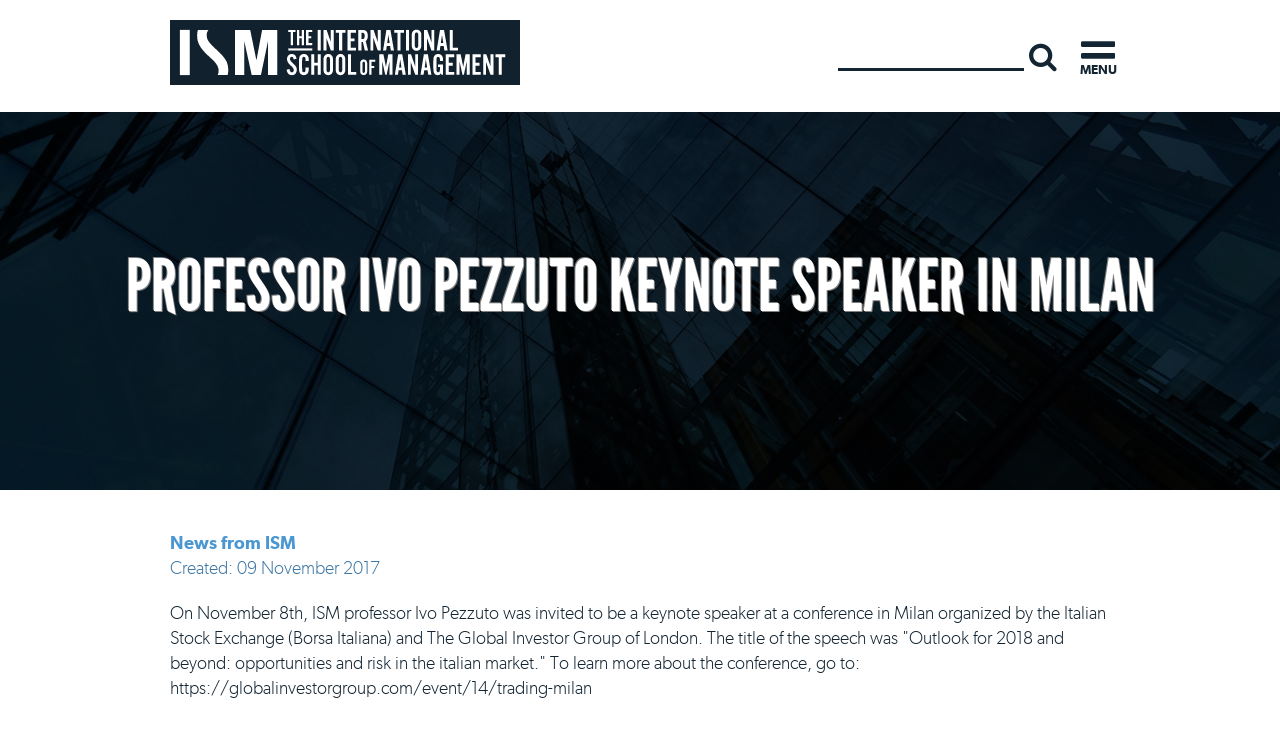

--- FILE ---
content_type: text/html; charset=utf-8
request_url: https://www.ism.edu/news-from-ism/professor-ivo-pezzuto-keynote-speaker-in-milan.html
body_size: 8900
content:








<?xml version="1.0" encoding="utf-8"?>
<!DOCTYPE html>
<html class="no-js" xmlns="http://www.w3.org/1999/xhtml" xml:lang="en-gb" lang="en-gb" dir="ltr" >

<head>
<link href="https://www.ism.edu/news-from-ism/professor-ivo-pezzuto-keynote-speaker-in-milan.html" rel="canonical" />

<script type="318e3df6c13e5fc598f8b301-text/javascript">window.dataLayer = window.dataLayer || [];</script>
<!-- Google Tag Manager JS V.1.0.0 from Tools for Joomla -->
<script type="318e3df6c13e5fc598f8b301-text/javascript">(function(w,d,s,l,i){w[l]=w[l]||[];w[l].push({'gtm.start':
new Date().getTime(),event:'gtm.js'});var f=d.getElementsByTagName(s)[0],
j=d.createElement(s),dl=l!='dataLayer'?'&l='+l:'';j.async=true;j.src=
'//www.googletagmanager.com/gtm.js?id='+i+dl;f.parentNode.insertBefore(j,f);
})(window,document,'script','dataLayer','GTM-WBQJG3K');</script>
<!-- End Google Tag Manager JS -->
<!-- Anti-flicker snippet (recommended)  -->
<style>.async-hide { opacity: 0 !important} </style>
<script type="318e3df6c13e5fc598f8b301-text/javascript">(function(a,s,y,n,c,h,i,d,e){s.className+=' '+y;h.start=1*new Date;
h.end=i=function(){s.className=s.className.replace(RegExp(' ?'+y),'')};
(a[n]=a[n]||[]).hide=h;setTimeout(function(){i();h.end=null},c);h.timeout=c;
})(window,document.documentElement,'async-hide','dataLayer',4000,
{'GTM-WBQJG3K':true});</script>
 <meta name="google-site-verification" content="2T8CPzCGh9jl0J_L-rK6mVCXcyEuhVclohJstCfqFNk" />
 <meta name="msvalidate.01" content="DA0F8F3F9C503A06F041DEF2E9776583" />
 <link href="https://plus.google.com/102813083408146327749" rel="publisher" />
 <link href="https://plus.google.com/109808899183524918744" rel="author" />

<base href="https://www.ism.edu/news-from-ism/professor-ivo-pezzuto-keynote-speaker-in-milan.html" />
	<meta http-equiv="content-type" content="text/html; charset=utf-8" />
	<meta name="robots" content="max-snippet:-1, max-image-preview:large, max-video-preview:-1" />
	<meta name="description" content="Stay informed about the latest news and updates from ISM, an international business school offering executive programs, MBA, DBA, and PhD degrees." />
	<title>Professor Ivo Pezzuto keynote speaker in Milan | News from ISM | News</title>
	<link href="https://www.ism.edu/cfg" rel="shortlink" />
	<link href="/templates/ism-20183.0/favicon.ico" rel="shortcut icon" type="image/vnd.microsoft.icon" />
	<link href="/plugins/system/jce/css/content.css?badb4208be409b1335b815dde676300e" rel="stylesheet" type="text/css" />
	<link href="/templates/ism-20183.0/css/fonts/font-awesome.css" rel="stylesheet" type="text/css" />
	<link href="/templates/ism-20183.0/css/jquery.mmenu.all.css" rel="stylesheet" type="text/css" />
	<link href="/templates/ism-20183.0/css/simplebar.css" rel="stylesheet" type="text/css" />
	<link href="/templates/ism-20183.0/css/bootstrap.css" rel="stylesheet" type="text/css" />
	<link href="/templates/ism-20183.0/css/layout.css?v=1.2" rel="stylesheet" type="text/css" />
	<link href="/templates/ism-20183.0/css/skin.css?v=1.4" rel="stylesheet" type="text/css" />
	<link href="/templates/ism-20183.0/css/typography-ism1.css?v=2.37" rel="stylesheet" type="text/css" />
	<link href="/templates/ism-20183.0/css/extensions1.css" rel="stylesheet" type="text/css" />
	<link href="/templates/ism-20183.0/css/custom2.css" rel="stylesheet" type="text/css" />
	<link href="/modules/mod_raxo_allmode/tmpl/allmode-default/allmode-default.css" rel="stylesheet" type="text/css" />
	<link href="https://www.ism.edu/modules/mod_jmg_amazing_page_header/assets/css/mod_jmg_amazing_page_header.css" rel="stylesheet" type="text/css" />
	<link href="https://www.ism.edu/modules/mod_jmg_amazing_page_header/assets/css/mod_jmg_amazing_page_header_default.css" rel="stylesheet" type="text/css" />
	<link href="/modules/mod_ajaxsearch/assets/css/style.css" rel="stylesheet" type="text/css" />
	<link href="https://www.ism.edu/components/com_jsn/assets/css/style.min.css?v=2.10.1" rel="stylesheet" type="text/css" />
	<link href="https://www.ism.edu/plugins/system/fmalertcookies/assets/css/bootstrap.min.css" rel="stylesheet" type="text/css" />
	<link href="https://www.ism.edu/plugins/system/fmalertcookies/assets/css/custom.css" rel="stylesheet" type="text/css" />
	<style type="text/css">
.margin-h-8 {margin:8px;}
	.mod_jmg_amazing_page_header_wrapper{
		background: #ffffff;
		width: 100%;
		height: 380px;
	}
	.mod_jmg_amazing_page_header_background{
		background: #ffffff url(https://www.ism.edu/images/placeholders/news-item-background.jpg) no-repeat center center;
		background-size: 100% auto;
	}
	.mod_jmg_amazing_page_header_layer_1_wrapper{
		top: -380px;
	}
	.mod_jmg_amazing_page_header_layer_1{
		text-align: center;
		vertical-align: middle;
	}
	.mod_jmg_amazing_page_header_layer_1 h1,
	.mod_jmg_amazing_page_header_layer_1 h2,
	.mod_jmg_amazing_page_header_layer_1 h3,
	.mod_jmg_amazing_page_header_layer_1 h4,
	.mod_jmg_amazing_page_header_layer_1 h5,
	.mod_jmg_amazing_page_header_layer_1 h6{
		color: #ffffff;	
	}
	.mod_jmg_amazing_page_header_layer_1_text{
		color: #ffffff;
	}

	</style>
	<script type="application/json" class="joomla-script-options new">{"csrf.token":"f551618c21675d300b67cf0972ba7783","system.paths":{"root":"","base":""}}</script>
	<script src="/media/jui/js/jquery.min.js?548c661b44aefeda2da6967a1cb29fbf" type="318e3df6c13e5fc598f8b301-text/javascript"></script>
	<script src="/media/jui/js/jquery-noconflict.js?548c661b44aefeda2da6967a1cb29fbf" type="318e3df6c13e5fc598f8b301-text/javascript"></script>
	<script src="/media/jui/js/jquery-migrate.min.js?548c661b44aefeda2da6967a1cb29fbf" type="318e3df6c13e5fc598f8b301-text/javascript"></script>
	<script src="/media/system/js/caption.js?548c661b44aefeda2da6967a1cb29fbf" type="318e3df6c13e5fc598f8b301-text/javascript"></script>
	<script src="/media/system/js/core.js?548c661b44aefeda2da6967a1cb29fbf" type="318e3df6c13e5fc598f8b301-text/javascript"></script>
	<script src="/media/jui/js/bootstrap.min.js?548c661b44aefeda2da6967a1cb29fbf" type="318e3df6c13e5fc598f8b301-text/javascript"></script>
	<script src="/media/system/js/html5fallback.js" type="318e3df6c13e5fc598f8b301-text/javascript"></script>
	<script src="/modules/mod_ajaxsearch/assets/js/script.js" type="318e3df6c13e5fc598f8b301-text/javascript"></script>
	<script src="https://www.ism.edu/components/com_jsn/assets/js/avatarletters.min.js?v=2.10.1" type="318e3df6c13e5fc598f8b301-text/javascript"></script>
	<script type="318e3df6c13e5fc598f8b301-text/javascript">
jQuery(window).on('load',  function() {
				new JCaption('img.caption');
			});
	var asoptions = {
		lower_limit: 3,
		max_results: 3
	};
	var asstrings = {
		show_all: "Show all results"
	};

	</script>
	<!-- Start: Google Structured Data -->
			<script type='application/ld+json'> 
{
  "@context": "http://www.schema.org",
  "@type": "EducationalOrganization",
  "name": "International School of Management - ISM",
  "url": "https://www.ism.edu",
  "logo": "https://www.ism.edu/images/ism-logo-schema.png",
  "image": "https://www.ism.edu/images/ism-og-image.jpg",
  "description": "The International School of Management (ISM) is an international business school based in Paris, France and New York City. It allows students to study at partner institutions: St. John's University in New York, Fudan University in China, Amity University, Noida in India, HSM Educação in Brazil,The University of Cape Town in South Africa, and at its location in Paris.",
  "address": {
    "@type": "PostalAddress",
    "streetAddress": "17 boulevard Raspail",
    "addressLocality": "Paris",
    "postalCode": "75007",
    "addressCountry": "France"
  },
  "geo": {
    "@type": "GeoCoordinates",
    "latitude": "48.854050",
    "longitude": "2.326320"
  },
  "openingHours": "Mo, Tu, We, Th, Fr 09:00-18:00",
  "contactPoint": {
    "@type": "ContactPoint",
    "telephone": "+33 (0)1 45 51 09 09",
    "contactType": "Admission, Administration and Academic Services"
  }
}
 </script>

<script type="application/ld+json" data-type="gsd">
{
    "@context": "https://schema.org",
    "@type": "BreadcrumbList",
    "itemListElement": [
        {
            "@type": "ListItem",
            "position": 1,
            "name": "Home",
            "item": "https://www.ism.edu/"
        },
        {
            "@type": "ListItem",
            "position": 2,
            "name": "News",
            "item": "https://www.ism.edu/news/news-from-ism/"
        },
        {
            "@type": "ListItem",
            "position": 3,
            "name": "Professor Ivo Pezzuto keynote speaker in Milan",
            "item": "https://www.ism.edu/news-from-ism/professor-ivo-pezzuto-keynote-speaker-in-milan.html"
        }
    ]
}
</script>

<script type="application/ld+json" data-type="gsd">
{
    "@context": "https://schema.org",
    "@type": "Article",
    "mainEntityOfPage": {
        "@type": "WebPage",
        "@id": "https://www.ism.edu/news-from-ism/professor-ivo-pezzuto-keynote-speaker-in-milan.html"
    },
    "headline": "Professor Ivo Pezzuto keynote speaker in Milan",
    "description": "On November 8th, ISM professor Ivo Pezzuto was invited to be a keynote speaker at a conference in Milan organized by the Italian Stock Exchange (Borsa Italiana) and The Global Investor Group of London. The title of the speech was &quot;Outlook for 2018 and beyond: opportunities and risk in the italian market.&quot; To learn more about the conference, go to: https://globalinvestorgroup.com/event/14/trading-milan",
    "image": {
        "@type": "ImageObject",
        "url": "https://www.ism.edu/images/ism-og-image.jpg"
    },
    "author": {
        "@type": "Person",
        "name": "The International School of Management - ISM",
        "url": "https://www.ism.edu/news-from-ism/professor-ivo-pezzuto-keynote-speaker-in-milan.html"
    },
    "publisher": {
        "@type": "Organization",
        "name": "The International School of Management - ISM",
        "logo": {
            "@type": "ImageObject",
            "url": "https://www.ism.edu/images/ism-logo-schema.png"
        }
    },
    "datePublished": "2017-11-09T13:12:11+01:00",
    "dateCreated": "2017-11-09T13:12:11+01:00",
    "dateModified": "2018-09-10T01:54:16+02:00"
}
</script>
			<!-- End: Google Structured Data -->



<meta name="viewport" content="width=device-width, initial-scale=1.0">
        

<link href="https://fonts.googleapis.com/css?family=Fjalla+One|Montserrat:500,500i,800,800i" rel="stylesheet">
        
<!--<script type="text/javascript" src="/templates/ism-20183.0/js/jquery-2.1.1.min.js"></script>-->
<!-- Google Site Verification for NN -  Do not remove -->
<meta name="google-site-verification" content="rG8I7wKm3qt-57ajfCRKyDVDgzL_ZrASr326fvThW5s" />
<!-- End Google Site Verification for NN-->








<!-- sh404SEF OGP tags -->
<meta property="og:locale" content="en_GB" >
    <meta property="og:title" content="Professor Ivo Pezzuto keynote speaker in Milan | News from ISM | News" >
    <meta property="og:description" content="Stay informed about the latest news and updates from ISM, an international business school offering executive programs, MBA, DBA, and PhD degrees." >
    <meta property="og:type" content="article" >
<meta property="og:url" content="https://www.ism.edu/news-from-ism/professor-ivo-pezzuto-keynote-speaker-in-milan.html" >
    <meta property="og:image" content="https://www.ism.edu/images/ism-og-image.jpg" >
    <meta property="og:image:width" content="1170" >
    <meta property="og:image:height" content="301" >
    <meta property="og:image:secure_url" content="https://www.ism.edu/images/ism-og-image.jpg" >
    <meta property="og:site_name" content="International School of Management" >
    <meta property="fb:app_id" content="154426421321384" >
<!-- sh404SEF OGP tags - end -->

<!-- sh404SEF Twitter cards -->
<meta name="twitter:card" content="summary" >
<meta name="twitter:site" content="@JustinPaceISM" >
<meta name="twitter:creator" content="@JustinPaceISM" >
<meta name="twitter:title" content="Professor Ivo Pezzuto keynote speaker in Milan | News from ISM | News" >
<meta name="twitter:description" content="Stay informed about the latest news and updates from ISM, an international business school offering executive programs, MBA, DBA, and PhD degrees." >
<meta name="twitter:url" content="https://www.ism.edu/news-from-ism/professor-ivo-pezzuto-keynote-speaker-in-milan.html" >
<meta name="twitter:image" content="https://www.ism.edu/images/ism-og-image.jpg" >
<!-- sh404SEF Twitter cards - end -->

</head>

<!-- module count - 0 - 0 -->







                    





<body class="news news  news" id="id103">
<!-- Google Tag Manager iframe V.1.0.0 from Tools for Joomla -->
<noscript><iframe src='//www.googletagmanager.com/ns.html?id=GTM-WBQJG3K'
height='0' width='0' style='display:none;visibility:hidden'></iframe></noscript>
<!-- End Google Tag Manager iframe -->

<div class="innerbody">


<div class="wrapfold" id="top-of-page">
<!-- Topbar -->

		 

<!-- header -->
   <div class='outerheader tostick Fixed'>
   	<div class='container'>

   
         <div class='row notitle' id="header">


          <div class='container' id="headerwrapper">


          	                        		
              <div class='rwf' id="headline">






 
                                      




               <div class="clf" id="sitename">
               	<div class="sitewrap">
                 
	                 <div id='homelogo' class="hidetext"><a href="/">International School of Management</a>
	                 </div>
	          </div>
                </div>


          <div class="clf" id="header-right">


                          


                           

                                          <div class="row" id="headright">


                           

                                                  <div class="" id="heading-right">
                                              		<div class="moduletable mod-search hidden-xs">
						<div class="ajax-search mod-search hidden-xs">
	<form id="mod-ajaxsearch-form" action="/index.php?option=com_search&amp;view=search" method="post" class="form-inline">
		<div class="btn-toolbar">
			<div class="btn-group pull-left">
				<input type="search" name="searchword" id="mod-ajaxsearch-searchword" placeholder="Search..." maxlength="200" class="inputbox" value=" " autocomplete="off" onblur="if (!window.__cfRLUnblockHandlers) return false; if (this.value=='') this.value='Search...';" onfocus="if (!window.__cfRLUnblockHandlers) return false; if (this.value=='Search...') this.value='';" data-cf-modified-318e3df6c13e5fc598f8b301-="" />
			</div>
							<div class="btn-group pull-left">
					<button name="Search" onclick="if (!window.__cfRLUnblockHandlers) return false; this.form.submit()" class="btn btn-search hasTooltip" title="Search" data-cf-modified-318e3df6c13e5fc598f8b301-=""><span class="fa fa-search"></span></button>
				</div>
						<div class="clearfix"></div>
		</div>
		<div id="mod-ajaxsearch-results-box" class="results-box"></div>
		<input type="hidden" name="task" value="search" />
		<input type="hidden" name="limit" value="20" />
	</form>
</div>
		</div>
	
                                                  </div>


                                          </div>
                          


          </div><!-- closes #header-right -->

                        <div class="clf" id="head-menu-btn">
                          <div class="offcanvas-trigger">
                              <a class="menu-btn" href="#opennav"><i class="fa fa-bars"></i><span>Menu</span></a>

                              <a class="menu-hide" href="#">&#9776;</a>
                          </div>
                        </div>


  
              </div>
            </div>
          </div>
         </div>
        </div>





         






        
                     <!-- banner area with slideshow -->
  
    
   <div class='outerbanner'>
     <div class='container-full'>
         
         <div id="banner" class="row"><div id="bannerwrapper">
          
          <div class='slider col-sm-12' id="slideshow">


	                   

	               <div class='' id="photoframe" class="notitle">

	                               		<div class="moduletable">
						 

<div class="mod_jmg_amazing_page_header_wrapper">
	<div class="mod_jmg_amazing_page_header_background">
	</div>
	<div class="mod_jmg_amazing_page_header_layer_1_wrapper">
		<div class="mod_jmg_amazing_page_header_layer_1">
			<div class="mod_jmg_amazing_page_header_layer_1_head"><h1>Professor Ivo Pezzuto keynote speaker in Milan</h1></div>
			<div class="break"></div>
			<div class="mod_jmg_amazing_page_header_layer_1_text"><p></p></div>
		</div>
	</div>
</div>		</div>
	


                                                   
	               </div>
	              

                       
          </div>



          </div></div>      
       </div>
     </div>
    

<!-- Fixed background position -->









</div><!-- closes wrapfold -->





                        <!-- Dynamic Modules -->                        
       

 <!-- closes outerdyn -->



 








            <!-- middle content - includes main content area and right sidebar -->
     <div class='outerbody'>
      <div class='shadowlight'>
       <div class='container'>             
             
                  <div id='middle_content'>
                    <div id="middlewrapper">




                     
                          
                          <div class='row' id="main_wrapper" style="position:relative;">

                       
                                                     


                                <!-- main content area -->

                            
                                 <div class="col-md-12 col-md-push-0 center col" id="main_content" >
                                 





                                                                      
                                    <div class="" id="content_middle">
                                        <div class="" id="contentmiddle">




                                        
                                                
                                                    


                                                                                                                    
                                                 <div id="message"> 
                                                    <div id="system-message-container">
	</div>

                                                 </div>


                                                 <div id="component"> 
                                                    <div class="article item-page news" >
	
	
		
						
				<dl class="article-info muted">

		
			<dt class="article-info-term">
							</dt>

			
			
										<dd class="category-name">
																		<a href="/news/news-from-ism/" itemprop="genre">News from ISM</a>							</dd>			
					
												<dd class="create">
					<span class="icon-calendar"></span>
					<time datetime="2017-11-09T13:12:11+01:00" itemprop="dateCreated">
						Created: 09 November 2017					</time>
			</dd>			
			
						</dl>
	
	
				
						      
	      
	<div class="article-div" >

		On November 8th, ISM professor Ivo Pezzuto was invited to be a keynote speaker at a conference in Milan organized by the Italian Stock Exchange (Borsa Italiana) and The Global Investor Group of London. The title of the speech was "Outlook for 2018 and beyond: opportunities and risk in the italian market." To learn more about the conference, go to: https://globalinvestorgroup.com/event/14/trading-milan 
	</div>

	
							</div>
                                                 </div>	

									
                                        </div>
                                    </div>
                                  
                                  
                                    <div class="" id="content_bottom">
                                        <div class='' id="contentbottom">
                                           		<div class="moduletable tcells more-news">
						
<div class="allmode-box allmode-ism  tcells more-news">
<h3 class="allmode-name"><span>More news from ISM</span></h3>



<div class="allmode-itemsbox ism" id="ism-itemsbox"><!--[NOLAZY]-->

	<div class=" allmode-item allmode-category-id28">

		<div class="side-img">

			
		</div>

		<div class="side-text">

						<h3 class="allmode-title art-header"><a href="/news-from-ism/ism-dba-student-launches-greentist-a-new-platform-for-sustainable-living.html">ISM DBA Student Launches Greentist – A New Platform for Sustainable Living</a></h3>
			
						<div class="allmode-details">

								<span class="allmode-date">Apr 09, 2025</span>
				
				
				
				
			</div>
			


						<div class="allmode-info">

								in <span class="allmode-category">News from ISM</span>
				
				
			</div>
			
						<div class="allmode-text"><p>We are proud to announce the launch of Greentist, an innovative social sustainability platform founded by one of our DBA students,&hellip;</p>
								<p class="allmode-readmore"><a href="/news-from-ism/ism-dba-student-launches-greentist-a-new-platform-for-sustainable-living.html">Read More</a></p>
				
			</div>
					</div>

	</div>


	<div class=" allmode-item allmode-category-id28">

		<div class="side-img">

			
		</div>

		<div class="side-text">

						<h3 class="allmode-title art-header"><a href="/news-from-ism/ism-iemba-alumnus-interviewed-on-the-role-of-discipline-in-entrepreneurial-success.html">ISM IEMBA Alumnus Interviewed on the Role of Discipline in Entrepreneurial Success</a></h3>
			
						<div class="allmode-details">

								<span class="allmode-date">Nov 05, 2024</span>
				
				
				
				
			</div>
			


						<div class="allmode-info">

								in <span class="allmode-category">News from ISM</span>
				
				
			</div>
			
						<div class="allmode-text"><p>ISM MBA alumnus John M. Laviter, founder of Northpoint Asset Management, Inc., was interviewed about how the discipline instilled&hellip;</p>
								<p class="allmode-readmore"><a href="/news-from-ism/ism-iemba-alumnus-interviewed-on-the-role-of-discipline-in-entrepreneurial-success.html">Read More</a></p>
				
			</div>
					</div>

	</div>


	<div class=" allmode-item allmode-category-id28">

		<div class="side-img">

			
		</div>

		<div class="side-text">

						<h3 class="allmode-title art-header"><a href="/news-from-ism/ism-professor-publishes-article-on-ai-and-the-future-of-marketing.html">ISM Professor Publishes Article on AI and the Future of Marketing</a></h3>
			
						<div class="allmode-details">

								<span class="allmode-date">Oct 09, 2024</span>
				
				
				
				
			</div>
			


						<div class="allmode-info">

								in <span class="allmode-category">News from ISM</span>
				
				
			</div>
			
						<div class="allmode-text"><p>Dr. Ivo Pezzuto, professor of Global Economics at ISM, has published an article on AI and the future of marketing based on an&hellip;</p>
								<p class="allmode-readmore"><a href="/news-from-ism/ism-professor-publishes-article-on-ai-and-the-future-of-marketing.html">Read More</a></p>
				
			</div>
					</div>

	</div>

</div><!--[ENDNOLAZY]-->
<div class="allmode-showall"><a href="/news">All news</a></div></div>
		</div>
	 
                                        </div>
                                    </div>
                                 

                                 
                              </div> <!-- closes center -->


		                               


		                               
                             </div>













                         


                         
                               
                           </div><!-- closes middlewrapper -->
                          </div>
                        
         </div>
       </div>
     </div> <!-- closes outerbody -->


    

                              


                                                                  <!-- bottom-right and left -->
                                  <div class="outer-bottom-sides">
                                    <div class="container">
                                    <div class='row' id="bottom-sides">
                                     <div class='rw' id="bottomsides">
                                          
                                          
                                           
                                             <div class='cl' id="bottom-right">
                                                 		<div class="moduletable mod-title striped contact-centre-mod">
						

<div class="custom mod-title striped contact-centre-mod"  >
	<h3 style="text-align: center;"><a href="/contact.html">Contact Center</a></h3></div>
		</div>
			<div class="moduletable cont-centre">
						

<div class="custom cont-centre"  >
	<p>I want to:</p>
<!-- START: Modules Anywhere -->		<div class="moduletable cont-centre">
						<ul class="nav menu cont-centre mod-list">
<li class="item-245"><a href="/contact/get-a-brochure.html" >Get a brochure</a></li><li class="item-246"><a href="/contact/speak-to-an-admissions-officer.html" >Speak to an admissions officer</a></li><li class="item-247"><a href="/application-portal-sign-in.html" >Start my application</a></li><li class="item-248"><a href="/contact/ask-a-general-question.html" >Ask a general question</a></li></ul>
		</div>
	<!-- END: Modules Anywhere --></div>
		</div>
	
                                             </div>
                                          
                                     </div>
                                    </div>
                                    </div>
                                  </div>
                                   



            <div class="outer-stripe outer inverted dark">
        <div class="container">


                                                
                                                 <div class='row' id="stripe-dark">
                                                   <div class='col-sm-12' id="stripedark">
                                                     		<div class="moduletable mod-accred">
							<h3>Our Accreditation</h3>
						

<div class="custom mod-accred"  >
	<ul>
	<li><img src="/images/ism-2018/acbsp-white2476.png" alt=""></li>
	<li><img src="/images/ism-2018/acred-IACBE2476-2024.png" alt=""></li>
	<li><img src="/images/ism-2018/accred-athea.png" alt="ATHEA Accreditation" width="190" height="82"></li>
</ul></div>
		</div>
			<div class="moduletable mod-recog">
							<h3>Our Recognition</h3>
						

<div class="custom mod-recog"  >
	<ul>
	<li>US State Authority to<br /> Confer Diplomas</li>
	<li>Status with the French<br /> Ministry of Education</li>
	<li>Établissement d'enseignement<br /> supérieur privé technique</li>
</ul></div>
		</div>
			<div class="moduletable mod-memb">
							<h3>Our Membership</h3>
						

<div class="custom mod-memb"  >
	<ul>
	<!--<li><img src="/images/ism-2018/membership-aacsb.png" alt="" /></li>-->
	<li><img src="/images/ism-2018/membership-prme3.png" alt=""></li>
	<li><img src="/images/ism-2018/membership-amcham.png" alt=""></li>
	<li><img src="/images/ism-2018/membership-edbac.png" alt=""></li>
</ul></div>
		</div>
	  
                                          
                                                   </div>
                                                 </div>
                                               

        </div>
      </div>
      

<!-- bottom-cols -->
 





 

        <!-- footer -->
     <div class='outerfooter dark'>
      <div class='shadow'>
       <div class='container'>  
       
                    <div id="footer" class="">

                    <div class= "col-sm-12 center col" id="footerwrapper">

                   	                    
                     
                    
                         <div class='row' id="footer_columns">
                         
                         <!-- counts number of horiz boxes -->
                         	
                        
                        
                                           
                           <div class='col-sm-4' id="footer2">
                            			<div class="moduletable">
							<h3>New York Office</h3>
						

<div class="custom"  >
	<p>110 E 59th Street<br />23rd Floor<br />New York, NY 10022,<br />USA</p></div>
		</div>
	
                           </div>
                                                
                                           
                           <div class='col-sm-4' id="footer3">
                            		<div class="moduletable">
						

<div class="custom"  >
	<p><a href="/cdn-cgi/l/email-protection#e68f888089a68f958bc8838293"><span class="__cf_email__" data-cfemail="cba2a5ada48ba2b8a6e5aeafbe">[email&#160;protected]</span></a></p>
</div>
		</div>
			<div class="moduletable footer-icons mod social social ico">
						

<div class="custom footer-icons mod social social ico"  >
	<ul class="follow-us horiz">
	<li><a href="https://www.twitter.com/ismedu" target="_blank" class="ico twitter" rel="noopener"><span>ismedu</span></a></li>
	<li><a href="https://www.instagram.com/ismparis/" target="_blank" class="ico instagram" rel="noopener"><span>ismparis</span></a></li>
	<li><a href="https://www.facebook.com/intlschoolofmgmt" target="_blank" class="ico facebook" rel="noopener"><span>intlschoolofmgmt</span></a></li>
	<li><a href="https://www.linkedin.com/edu/school?id=43502" target="_blank" class="ico linkedin" rel="noopener"><span>Linkedin</span></a></li>
</ul></div>
		</div>
	
                           </div>
                                                
                                           
                           <div class='col-sm-4' id="footer4">
                            		<div class="moduletable footer-logo">
						

<div class="custom footer-logo"  >
	<a href="#top-of-page"><img class="no-lazy" src="/images/ism-2018/ISM-logo-footer.png" alt="International School of Management - ISM" /></a><br /><span style="font-size: 80%; line-height: 100%; display: block; padding-top: 15px;">ISM est un établissement d'enseignement supérieur privé technique</span></div>
		</div>
	
                           </div>
                         
                        
                       </div><!-- closes footer_colunms -->
                    



                    
                                                                
                     </div> <!-- Closes footerwrapper -->


                     </div> <!-- closes footer -->




                </div>     
              </div> 
            </div> <!-- closes outerfooter -->

            <div class="outerbottom dark">

              <div class="container">

                         


                       
                        <div class='row dark' id="cright">
                        
                           <div class='col-sm-12' id="copyright">
                            		<div class="moduletable footer-copyright">
						

<div class="custom footer-copyright"  >
	<p>Copyright © &nbsp;International School of Management&nbsp;</p></div>
		</div>
			<div class="moduletable footer-menu">
						<ul class="nav menu horiz mod-list">
<li class="item-242"><a href="/data-protection/privacy-policy.html" >Privacy Policy</a></li><li class="item-243"><a href="/data-protection/terms-conditions.html" >Terms &amp; Conditions</a></li><li class="item-244"><a href="/data-protection/gdpr.html" >Data Protection</a></li></ul>
		</div>
	
                           </div>
                         </div> 
                        


              </div>

            </div><!-- closes outerbottom -->



                          <div id="debug"> 
                             
                           </div>

           </div>

            </div> <!-- closes innerbody -->

 		 	<nav class="pushy dark" id="opennav">

 									<ul class="nav menu horiz mod-list">
<li class="item-102 deeper parent"><a href="/about-us.html" >About ISM</a><ul class="nav-child unstyled small"><li class="item-177"><a href="/about/accreditation-recognition.html" >Accreditation &amp; Recognition</a></li><li class="item-178"><a href="/faculty/" >Faculty</a></li><li class="item-179"><a href="/about/leadership-team.html" >Academic Leadership</a></li><li class="item-180"><a href="/about/board-of-directors.html" >Board of Directors &amp; Committees</a></li><li class="item-1057"><a href="/about/ethical-code-of-conduct.html" >Ethical Code of Conduct</a></li><li class="item-253"><a href="/about/ism-awards-international-business-school-rankings.html" >Rankings &amp; Awards</a></li><li class="item-991"><a href="/research/diversity-and-inclusion.html" >Diversity &amp; Inclusion</a></li></ul></li><li class="item-119 deeper parent"><a href="/programs.html" >Programs</a><ul class="nav-child unstyled small"><li class="item-118"><a href="/programs/imba.html" >IMBA</a></li><li class="item-130"><a href="/programs/dba.html" >DBA</a></li><li class="item-131"><a href="/programs/phd.html" >PHD</a></li><li class="item-182"><a href="/programs/ism-select.html" >ISM Select</a></li><li class="item-173"><a href="/programs/outcomes-assessment-measures.html" >Outcomes Assessment Measures</a></li><li class="item-174"><a href="/programs/fees-scholarships.html" >Fees &amp; Scholarships</a></li><li class="item-259"><a href="/students/testimonials/" >Testimonials</a></li></ul></li><li class="item-157 deeper parent"><a href="/locations/locations.html" >Locations</a><ul class="nav-child unstyled small"><li class="item-158"><a href="/locations/paris.html" >Paris</a></li><li class="item-159"><a href="/locations/new-york.html" >New York</a></li><li class="item-160"><a href="/locations/sao-paulo.html" >São Paulo</a></li><li class="item-171"><a href="/locations/cape-town.html" >Cape Town</a></li><li class="item-161"><a href="/locations/shanghai.html" >Shanghai</a></li><li class="item-172"><a href="/locations/new-delhi.html" >New Delhi</a></li></ul></li><li class="item-181 deeper parent"><a href="/about/admissions.html" >Admissions</a><ul class="nav-child unstyled small"><li class="item-1010"><a href="https://www.ism.edu/about/admissions.html#admissions-faq" >Frequently Asked Questions</a></li></ul></li><li class="item-135 deeper parent"><a href="/students/students.html" >Students</a><ul class="nav-child unstyled small"><li class="item-168"><a href="/students/student-services.html" >Student Services</a></li><li class="item-170"><a href="/students/academic-services.html" >Academic Services</a></li><li class="item-169"><a href="/students/library-resources.html" >Library Resources</a></li><li class="item-176"><a href="https://my.ism.edu" target="_blank" rel="noopener noreferrer">My ISM</a></li></ul></li><li class="item-137"><a href="/alumni/alumni.html" >Alumni</a></li><li class="item-1067 deeper parent"><a href="/research.html" >Research</a><ul class="nav-child unstyled small"><li class="item-241"><a href="/research/the-ism-journal-of-international-business.html" >ISM Journal of International Business</a></li><li class="item-1068"><a href="/ism-insights/ism-insights.html" >ISM Insights</a></li></ul></li><li class="item-103 current active deeper parent"><a href="/news/news-from-ism/" >News</a><ul class="nav-child unstyled small"><li class="item-219"><a href="/students/students-blog/" >Student Blog</a></li><li class="item-1165"><a href="/newsletters/newsletters.html" >Recent Newsletters</a></li></ul></li><li class="item-106"><a href="/contact.html" >Contact</a></li></ul>

				
			</nav>


    

  <script data-cfasync="false" src="/cdn-cgi/scripts/5c5dd728/cloudflare-static/email-decode.min.js"></script><script type="318e3df6c13e5fc598f8b301-text/javascript" src="/templates/ism-20183.0/js/jquery.mmenu.all.min.js"></script>

  <script type="318e3df6c13e5fc598f8b301-text/javascript" src="/templates/ism-20183.0/js/jquery.mmenu.fixedelements.min.js"></script>


<script type="318e3df6c13e5fc598f8b301-text/javascript" src="/templates/ism-20183.0/js/slick.min.js"></script>


<script type="318e3df6c13e5fc598f8b301-text/javascript" src="/templates/ism-20183.0/js/simplebar.js"></script>


<script type="318e3df6c13e5fc598f8b301-text/javascript" src="/templates/ism-20183.0/js/custom-main-it7.js?v=1.9"></script>


<noscript><strong>JavaScript is currently disabled.</strong>Please enable it for a better experience of <a href="http://2glux.com/projects/jumi">Jumi</a>.</noscript><script src="/cdn-cgi/scripts/7d0fa10a/cloudflare-static/rocket-loader.min.js" data-cf-settings="318e3df6c13e5fc598f8b301-|49" defer></script><script defer src="https://static.cloudflareinsights.com/beacon.min.js/vcd15cbe7772f49c399c6a5babf22c1241717689176015" integrity="sha512-ZpsOmlRQV6y907TI0dKBHq9Md29nnaEIPlkf84rnaERnq6zvWvPUqr2ft8M1aS28oN72PdrCzSjY4U6VaAw1EQ==" data-cf-beacon='{"version":"2024.11.0","token":"95538339d6bf43d29cd7904688d5cf60","r":1,"server_timing":{"name":{"cfCacheStatus":true,"cfEdge":true,"cfExtPri":true,"cfL4":true,"cfOrigin":true,"cfSpeedBrain":true},"location_startswith":null}}' crossorigin="anonymous"></script>
</body>
</html>

--- FILE ---
content_type: text/css
request_url: https://www.ism.edu/templates/ism-20183.0/css/typography-ism1.css?v=2.37
body_size: 28610
content:
@charset "utf-8";
/* my mixins */
.ungridTable {
  width: 100%;
  display: table;
  table-layout: fixed;
}
.ungridTable > div,
.ungridTable .col {
  display: table-cell;
}
.vertCenterRel {
  position: relative;
  top: 50%;
  -webkit-transform: translateY(-50%);
  -ms-transform: translateY(-50%);
  transform: translateY(-50%);
}
.vertCenterAbs {
  position: absolute;
  top: 50%;
  -webkit-transform: translateY(-50%);
  -ms-transform: translateY(-50%);
  transform: translateY(-50%);
}
.horizCenterRel {
  position: relative;
  left: 50%;
  -webkit-transform: translateX(-50%);
  -ms-transform: translateX(-50%);
  transform: translateX(-50%);
}
.horizCenterAbs {
  position: absolute;
  left: 50%;
  -webkit-transform: translateX(-50%);
  -ms-transform: translateX(-50%);
  transform: translateX(-50%);
}
.allCenterRel {
  position: relative;
  top: 50%;
  left: 50%;
  -webkit-transform: translateY(-50%) translateX(-50%);
  -ms-transform: translateY(-50%) translateX(-50%);
  transform: translateY(-50%) translateX(-50%);
}
.allCenterAbs {
  position: absolute;
  top: 50%;
  left: 50%;
  -webkit-transform: translateY(-50%) translateX(-50%);
  -ms-transform: translateY(-50%) translateX(-50%);
  transform: translateY(-50%) translateX(-50%);
}
.imgHover {
  -webkit-transform: scale(1.1);
  -moz-transform: scale(1.1);
  -ms-transform: scale(1.1);
  -o-transform: scale(1.1);
  transform: scale(1.1);
  -webkit-filter: contrast(1.5);
  filter: contrast(1.5);
}
.imgNormal {
  -webkit-transform: scale(1);
  -moz-transform: scale(1);
  -ms-transform: scale(1);
  -o-transform: scale(1);
  transform: scale(1);
  webkit-filter: none;
  filter: none;
}
.DarkLinks {
  color: azure !important;
  /*&:hover {
				color: @darkLinkHover !important;
			}

			&:visited {
				@darkLink !important;
			}*/
}
.Links {
  color: #4b97d1 !important;
  /*&:hover {
				color: @linkColorHover !important;
			}

			&:visited {
				@linkColor !important;
			}*/
}
.PrimaryBtnLike {
  background: transparent;
  color: #4b97d1 !important;
  border: 1px solid #4b97d1;
}
.PrimaryBtnLike:hover,
.PrimaryBtnLike.hover {
  background: #4b97d1;
  color: white !important;
}
.DefaultBtnLike {
  background: transparent;
  color: #132533 !important;
  border: 1px solid #132533;
}
.DefaultBtnLike:hover,
.DefaultBtnLike.hover {
  background: #132533;
  color: white !important;
}
.BackFace {
  backface-visibility: hidden;
  -webkit-backface-visibility: hidden;
}
/* styles for '...' */
/* CSS Document */
/*	@fontBase: 14px; 
	@lineHeightBase: (@vspace / @fontBase);
	@lineHeight: round(@lineHeightBase, 4);*/
@font-face {
  font-family: 'OpenWeb';
  src: url("fonts/openwebicons.eot");
  src: url("fonts/openwebicons.eot?#iefix") format("embedded-opentype"), url("fonts/openwebicons.woff") format("woff"), url("fonts/openwebicons.ttf") format("truetype"), url("fonts/openwebicons.svg#openweb_iconsregular") format("svg");
  font-weight: normal;
  font-style: normal;
}
@font-face {
  font-family: 'LeagueGothic';
  src: url('fonts/leaguegothic-italic-webfont.eot');
  src: url('fonts/leaguegothic-italic-webfont.eot?#iefix') format('embedded-opentype'), url('fonts/leaguegothic-italic-webfont.woff2') format('woff2'), url('fonts/leaguegothic-italic-webfont.woff') format('woff'), url('fonts/leaguegothic-italic-webfont.ttf') format('truetype'), url('fonts/leaguegothic-italic-webfont.svg#league_gothicitalic') format('svg');
  font-weight: normal;
  font-style: italic;
}
@font-face {
  font-family: 'LeagueGothic';
  src: url('fonts/leaguegothic-regular-webfont.eot');
  src: url('fonts/leaguegothic-regular-webfont.eot?#iefix') format('embedded-opentype'), url('fonts/leaguegothic-regular-webfont.woff2') format('woff2'), url('fonts/leaguegothic-regular-webfont.woff') format('woff'), url('fonts/leaguegothic-regular-webfont.ttf') format('truetype'), url('fonts/leaguegothic-regular-webfont.svg#league_gothicregular') format('svg');
  font-weight: normal;
  font-style: normal;
}
@font-face {
  font-family: 'Gibson';
  src: url('fonts/Gibson.eot');
  src: url('fonts/Gibson.eot?#iefix') format('embedded-opentype'), url('fonts/Gibson.woff2') format('woff2'), url('fonts/Gibson.woff') format('woff'), url('fonts/Gibson.ttf') format('truetype'), url('fonts/Gibson.svg#gibsonregular') format('svg');
  font-weight: normal;
  font-weight: 400;
  font-style: normal;
}
@font-face {
  font-family: 'Gibson';
  src: url('fonts/Gibson-Light.eot');
  src: url('fonts/Gibson-Light.eot?#iefix') format('embedded-opentype'), url('fonts/Gibson-Light.woff2') format('woff2'), url('fonts/Gibson-Light.woff') format('woff'), url('fonts/Gibson-Light.ttf') format('truetype'), url('fonts/Gibson-Light.svg#gibsonlight') format('svg');
  font-weight: lighter;
  font-weight: 300;
  font-style: normal;
}
@font-face {
  font-family: 'Gibson';
  src: url('fonts/Gibson-SemiBold.eot');
  src: url('fonts/Gibson-SemiBold.eot?#iefix') format('embedded-opentype'), url('fonts/Gibson-SemiBold.woff2') format('woff2'), url('fonts/Gibson-SemiBold.woff') format('woff'), url('fonts/Gibson-SemiBold.ttf') format('truetype'), url('fonts/Gibson-SemiBold.svg#gibsonsemibold') format('svg');
  font-weight: bold;
  font-weight: 600;
  font-style: normal;
}
@font-face {
  font-family: 'AltGothic2';
  src: url('fonts/alternate_gothic_no.2_bt-webfont.eot');
  src: url('fonts/alternate_gothic_no.2_bt-webfont.eot?#iefix') format('embedded-opentype'), url('fonts/alternate_gothic_no.2_bt-webfont.woff2') format('woff2'), url('fonts/alternate_gothic_no.2_bt-webfont.woff') format('woff'), url('fonts/alternate_gothic_no.2_bt-webfont.ttf') format('truetype'), url('fonts/alternate_gothic_no.2_bt-webfont.svg#alternategothic2_btregular') format('svg');
  font-weight: normal;
  font-style: normal;
}
.openIcoHeight {
  font-size: 2.08em;
  line-height: .55em;
}
body,
li,
.btn,
#tagline h2,
.blog.associate .subtitle,
label,
input,
select {
  font-size: 16px;
  line-height: 1.25px;
}
/* Times New Roman-based stack */
.TimesStack {
  font-family: Cambria, "Hoefler Text", Utopia, "Liberation Serif", "Nimbus Roman No9 L Regular", Times, "Times New Roman", serif;
}
/* Modern Georgia-based serif stack */
.GeorgiaStack {
  font-family: Constantia, "Lucida Bright", Lucidabright, "Lucida Serif", Lucida, "DejaVu Serif", "Bitstream Vera Serif", "Liberation Serif", Georgia, serif;
}
/* Traditional Garamond-based serif stack */
.GaramondStack {
  font-family: "Palatino Linotype", Palatino, Palladio, "URW Palladio L", "Book Antiqua", Baskerville, "Bookman Old Style", "Bitstream Charter", "Nimbus Roman No9 L", Garamond, "Apple Garamond", "ITC Garamond Narrow", "New Century Schoolbook", "Century Schoolbook", "Century Schoolbook L", Georgia, serif;
}
/* Helvetica/Arial-based sans serif stack */
.HelveticaStack {
  font-family: Frutiger, "Frutiger Linotype", Univers, Calibri, "Gill Sans", "Gill Sans MT", "Myriad Pro", Myriad, "DejaVu Sans Condensed", "Liberation Sans", "Nimbus Sans L", Tahoma, Geneva, "Helvetica Neue", Helvetica, Arial, sans-serif;
}
/* Verdana-based sans serif stack */
.VerdanaStack {
  font-family: Corbel, "Lucida Grande", "Lucida Sans Unicode", "Lucida Sans", "DejaVu Sans", "Bitstream Vera Sans", "Liberation Sans", Verdana, "Verdana Ref", sans-serif;
}
/* Trebuchet-based sans serif stack */
.TrebuchetStack {
  font-family: "Segoe UI", Candara, "Bitstream Vera Sans", "DejaVu Sans", "Bitstream Vera Sans", "Trebuchet MS", Verdana, "Verdana Ref", sans-serif;
}
/* Impact-based sans serif stack */
.ImpactStack {
  font-family: Impact, Haettenschweiler, "Franklin Gothic Bold", Charcoal, "Helvetica Inserat", "Bitstream Vera Sans Bold", "Arial Black", sans-serif;
}
.BodyFont,
.GibsonFont {
  font-family: "Gibson", Helvetica, Arial, sans-serif;
}
.HeadingFont,
.LeagueFont {
  font-family: "LeagueGothic", Helvetica, Arial, sans-serif;
  text-rendering: geometricPrecision;
}
.AltFont {
  font-family: "LeagueGothic", Helvetica, Arial, sans-serif;
  text-rendering: geometricPrecision;
}
/*.CursiveFont {
			font-family: "Cookie", cursive;
		}

		.SerifFont {
			font-family: "Crimson Text", Garamond, Georgia, serif;
		}*/
body,
li,
form,
input,
label {
  font-family: "Gibson", Helvetica, Arial, sans-serif;
  color: #132533;
  font-variant: normal;
  font-weight: lighter;
}
select {
  font-family: "Gibson", Helvetica, Arial, sans-serif;
}
/*body, li, .btn, #tagline h2, .blog.associate .subtitle, dd, dt, label, input, select { 
	//size for desktop only browsers 
  font-size: 14px;
  .fontRem (14);
  .lineH (14);
}*/
#tagline h2,
.moduletable > h3,
.title,
.blog .subheading-category,
.blog-featured .subheading-category,
th,
a.arc {
  font-family: "LeagueGothic", Helvetica, Arial, sans-serif;
  text-rendering: geometricPrecision;
  font-weight: normal;
  text-rendering: optimizeLegibility;
  /*text-transform: uppercase;*/
}
.nav li,
ul.menu li a,
.moduletable_menu li,
.moduletable.menu li a,
.pushy li a,
.pushy li span.separator,
#mainnav li a,
.btn,
.button,
#topbar ul.menu li a,
.col ul.menu li a,
#bottomnav ul li a {
  font-family: "LeagueGothic", Helvetica, Arial, sans-serif;
  text-rendering: geometricPrecision;
  font-weight: normal;
  text-rendering: optimizeLegibility;
}
#cright,
.small,
.breadcrumb,
#breadcrumbs,
.article-info,
#tagline h3,
.display-news h4,
.display-news h5,
form,
label,
input {
  font-family: "Gibson", Helvetica, Arial, sans-serif;
}
#homelogo a {
  font-family: "LeagueGothic", Helvetica, Arial, sans-serif;
  text-rendering: geometricPrecision;
  font-size: 3rem;
  text-transform: uppercase;
  line-height: 1em;
  text-align: right;
}
.sitewrap {
  text-align: right;
}
.captionhead {
  color: white !important;
}
.moduletable > h3 {
  text-transform: uppercase;
}
.outerfooter .moduletable > h3 {
  text-align: left;
  font-size: 2rem;
}
@media only screen and (max-width: 767px) {
  .outerfooter .moduletable > h3 {
    text-align: center;
  }
}
@media only screen and (max-width: 767px) {
  div#footer_columns .moduletable {
    text-align: center;
    margin-bottom: 40px;
  }
}
#homelogo2 {
  text-transform: uppercase;
  line-height: 1.2em;
  font-size: 1.5rem;
}
#topbar ul.menu li a,
#bottomnav ul li a {
  text-transform: uppercase;
  text-shadow: none;
}
.homepage #dyn {
  text-align: center;
}
.homepage #dyn .moduletable p,
.homepage #dyn .moduletable .btn {
  text-transform: uppercase;
}
.homepage #dyn .moduletable p:last-child {
  margin-bottom: 0;
}
/*			@h4size: (1 * @typoScale);
			@h3size: (@h4size * @typoScale);
			@h2size: (@h3size * @typoScale);
			@h1size: (@h2size * @typoScale);

			@h4px: round(@fontBase * @typoScale, 2);
			@h3px: round(@h4px * @typoScale, 2);
			@h2px: round(@h3px * @typoScale, 2);
			@h1px: round(@h2px * @typoScale, 2);*/
h4,
.h4 {
  font-size: 21px;
  line-height: 0.952em;
}
.quote,
.blockquote,
blockquote,
.jumbotron,
.lead,
legend {
  font-size: 21px;
  line-height: 1.905em;
}
h3,
.h3 {
  font-size: 31.5px;
  line-height: 0.63em;
}
h2,
.h2,
.item-page.forms.contact-forms h1 {
  font-size: 47.25px;
  line-height: 0.85em;
}
h1,
.h1,
.item-page .page-header:first-of-type h2 {
  font-size: 70.875px;
  line-height: 0.564em;
}
h5,
h6,
.h5,
h6 {
  font-size: 1em;
  font-weight: bold;
}
p,
ul,
ol {
  margin: 0 0 20px 0;
}
ul,
ol {
  margin-left: 0;
}
.moduletable > h1,
.moduletable > h2,
.moduletable > h3,
.moduletable > h4,
.moduletable > h1,
.moduletable > h5,
.moduletable > h6 {
  padding-bottom: 1px;
  margin-top: 0;
  text-align: center;
}
h1#homelogo {
  line-height: 0;
  margin-bottom: 0 !important;
}
h1#homelogo > a {
  font-size: 28px;
  font-size: 1.75rem;
  line-height: 1.1em;
  color: #0d0d0d;
  font-weight: normal;
  display: inline-block;
  position: relative;
}
.icons .dropdown-toggle {
  background: #f7f7f7;
  border-color: #d9d9d9;
  margin-top: -4px;
}
.btn,
.pager li a,
.pagination li a,
.pagination li span {
  padding: 5px 1em;
  height: 38px;
  line-height: 2.8571px;
}
.control-group,
input {
  margin-bottom: 10px;
  line-height: 20px;
}
#component p a:hover,
#component a img:hover,
#component li a:hover {
  opacity: .8;
  -moz-opacity: .8;
  -ms-filter: "progid:DXImageTransform.Microsoft.Alpha(Opacity=80)";
  filter: alpha(opacity=80);
}
a.btn:hover {
  opacity: 100;
  filter: alpha(opacity=10000);
}
form span.help-block {
  margin-bottom: 0;
}
form legend {
  margin-bottom: 19px;
}
h1,
h2,
h3,
h4,
h5,
h6,
.h1,
.h2,
.h3,
.h4,
.h5,
.h6 {
  font-family: "LeagueGothic", Helvetica, Arial, sans-serif;
  text-rendering: geometricPrecision;
  font-weight: normal;
  margin-top: 20px;
  margin-bottom: 20px !important;
  color: #132533;
  text-transform: uppercase;
}
/*.item-page h1:before,
.item-page h2:before,
.item-page h3:before,
.item-page h4:before,
.item-page h5:before,
.item-page h6:before,
.item-page .h1:before,
.item-page .h2:before,
.item-page .h3:before,
.item-page .h4:before,
.item-page .h5:before,
.item-page .h6:before,
.item-page h1:after,
.item-page h2:after,
.item-page h3:after,
.item-page h4:after,
.item-page h5:after,
.item-page h6:after,
.item-page .h1:after,
.item-page .h2:after,
.item-page .h3:after,
.item-page .h4:after,
.item-page .h5:after,
.item-page .h6:after {
  content: " ";
  display: table;
}*/
.item-page h1:after,
.item-page h2:after,
.item-page h3:after,
.item-page h4:after,
.item-page h5:after,
.item-page h6:after,
.item-page .h1:after,
.item-page .h2:after,
.item-page .h3:after,
.item-page .h4:after,
.item-page .h5:after,
.item-page .h6:after {
  clear: both;
}
.art-header h1,
.art-header h2,
.art-header h3,
.art-header h4,
.art-header h5,
.art-header h6,
.art-header .h1,
.art-header .h2,
.art-header .h3,
.art-header .h4,
.art-header .h5,
.art-header .h6 {
  text-transform: none;
}
.moduletable .custom h1,
.moduletable .custom h2,
.moduletable .custom h3,
.moduletable .custom h4,
.moduletable .custom h5,
.moduletable .custom h6,
.moduletable .custom .h1,
.moduletable .custom .h2,
.moduletable .custom .h3,
.moduletable .custom .h4,
.moduletable .custom .h5,
.moduletable .custom .h6 {
  display: inline-block;
  white-space: break-word;
}
.LineAfter {
  position: relative;
}
.LineAfter:after {
  content: "";
  display: block;
  position: absolute;
  bottom: 0;
  left: 0;
  width: 3rem;
  border-bottom: 1px solid #808080;
}
.page-header {
  padding: 0;
  margin: 0;
  margin-bottom: 19px;
  margin-top: -1px;
  border: none;
}
.page-header h1,
.page-header h2,
.page-header h3,
.page-header h4,
.page-header h5,
.page-header h6,
.page-header .h1,
.page-header .h2,
.page-header .h3,
.page-header .h4,
.page-header .h5,
.page-header .h6 {
  font-weight: lighter;
}
.moduletable.glow,
.row.drawer .moduletable {
  padding: 20px !important;
}
.moduletable.glow > h1,
.row.drawer .moduletable > h1,
.moduletable.glow > h3,
.row.drawer .moduletable > h3,
.moduletable.glow > h4,
.row.drawer .moduletable > h4,
.moduletable.glow > h5,
.row.drawer .moduletable > h5,
.moduletable.glow > h6,
.row.drawer .moduletable > h6 {
  position: relative;
}
.moduletable.glow > h1:after,
.row.drawer .moduletable > h1:after,
.moduletable.glow > h3:after,
.row.drawer .moduletable > h3:after,
.moduletable.glow > h4:after,
.row.drawer .moduletable > h4:after,
.moduletable.glow > h5:after,
.row.drawer .moduletable > h5:after,
.moduletable.glow > h6:after,
.row.drawer .moduletable > h6:after {
  content: "";
  display: block;
  position: absolute;
  bottom: 0;
  left: 0;
  width: 3rem;
  border-bottom: 1px solid #808080;
}
#subtitle h1,
#subtitle h2 {
  font-size: 36px !important;
}
.blogitem .page-header {
  border: none;
}
mark,
.mark {
  font-weight: bold;
}
@media (min-width: 768px) {
  /*Base size for more than 700px wide */
  body,
  li,
  .btn,
  #tagline h2,
  .blog.associate .subtitle,
  dd,
  dt,
  label,
  input,
  select {
    font-size: 18px;
    line-height: 1.4286px;
    line-height: 1.4em;
  }
  #mainnav ul.menu li a {
    font-size: 18px;
    line-height: 2.222em;
  }
  ul.breadcrumb {
    font-size: 21px;
    line-height: 0.952em;
    font-weight: normal;
    height: 40px;
  }
  .moduletable.menu ul.menu,
  #mainnav ul.menu ul {
    /*ul li a {
  					.fontRem (12);
		    			.lineH (12);	
  				}*/
  }
  .moduletable.menu ul.menu li a,
  #mainnav ul.menu ul li a {
    font-size: 1.3rem;
    line-height: 20px;
    padding-top: 0;
    padding-bottom: 0;
  }
}
@media (max-width: 767px) {
  /*Base size for 500 to 699px */
  body,
  li,
  .btn,
  #tagline h2,
  .blog.associate .subtitle,
  dd,
  dt,
  label,
  input,
  select {
    font-size: 16px;
    line-height: 20px;
  }
  #mainnav ul.menu li a,
  .pushy li a,
  .pushy li span.separator,
  ul.breadcrumb {
    font-size: 15px;
    line-height: 1.333em;
  }
  h4,
  .h4,
  legend,
  .quote,
  .blockquote,
  blockquote,
  .jumbotron,
  .lead {
    font-size: 18px;
    line-height: 1.111em;
  }
  h3,
  .h3 {
    font-size: 27px;
    line-height: 0.74em;
  }
  h2,
  .h2,
  .item-page.forms.contact-forms h1 {
    font-size: 40.5px;
    line-height: 0.99em;
  }
  h1,
  .h1,
  .item-page .page-header:first-of-type h2 {
    font-size: 60.75px;
    line-height: 0.658em;
  }
}
/*@media (max-width: 499px) { 
			//Base size for less than 499px wide
		body, li, .btn, .blog.associate .subtitle, dd, dt, label, input {

		  font-size: 10px;
		  .fontRem (10);
		  .lineH (10);
		}

			#mainnav ul.menu li a, .pushy li a, ul.breadcrumb {
				.h4-sizing (10px);
			}


			h4, .h4, legend, .quote, .blockquote, blockquote, .jumbotron, .lead {
				.h4-sizing (10px);
			}

			h3, .h3 {
				.h3-sizing-double (10px);
			}

			h2, .h2 {
				.h2-sizing (10px);
			}

			h1, .h1, .item-page .page-header:first-of-type h2 {
				.h1-sizing (10px);
			}
		}*/
#mainnav ul.nav > li > a {
  text-transform: uppercase;
}
.btn.round a {
  color: white;
}
.btn {
  text-transform: uppercase;
  text-shadow: none;
  box-shadow: none;
  font-weight: normal;
  border-width: 2px !important;
}
.p-question.ico {
  font-weight: bold;
}
.p-question.ico:before {
  content: "\f128";
  color: #d5d5d5;
  font-size: 4em;
  line-height: 1em;
  margin-top: -11px;
  padding-right: 10px;
}
ul.nav.menu.vert a {
  text-transform: uppercase;
  font-weight: bold;
}
.page-header a:hover {
  opacity: 80;
  filter: alpha(opacity=8000);
}
.page-header + h3 {
  margin-top: 0;
}
.moduletable.dark h1,
.moduletable.color h1,
#middlewrapper .moduletable.dark h1,
#middlewrapper .moduletable.color h1,
.moduletable.dark h2,
.moduletable.color h2,
#middlewrapper .moduletable.dark h2,
#middlewrapper .moduletable.color h2,
.moduletable.dark h3,
.moduletable.color h3,
#middlewrapper .moduletable.dark h3,
#middlewrapper .moduletable.color h3,
.moduletable.dark h4,
.moduletable.color h4,
#middlewrapper .moduletable.dark h4,
#middlewrapper .moduletable.color h4,
.moduletable.dark h5,
.moduletable.color h5,
#middlewrapper .moduletable.dark h5,
#middlewrapper .moduletable.color h5,
.moduletable.dark h6,
.moduletable.color h6,
#middlewrapper .moduletable.dark h6,
#middlewrapper .moduletable.color h6,
.moduletable.dark .h1,
.moduletable.color .h1,
#middlewrapper .moduletable.dark .h1,
#middlewrapper .moduletable.color .h1,
.moduletable.dark .h2,
.moduletable.color .h2,
#middlewrapper .moduletable.dark .h2,
#middlewrapper .moduletable.color .h2,
.moduletable.dark .h3,
.moduletable.color .h3,
#middlewrapper .moduletable.dark .h3,
#middlewrapper .moduletable.color .h3,
.moduletable.dark .h4,
.moduletable.color .h4,
#middlewrapper .moduletable.dark .h4,
#middlewrapper .moduletable.color .h4,
.moduletable.dark .h5,
.moduletable.color .h5,
#middlewrapper .moduletable.dark .h5,
#middlewrapper .moduletable.color .h5,
.moduletable.dark .h6,
.moduletable.color .h6,
#middlewrapper .moduletable.dark .h6,
#middlewrapper .moduletable.color .h6 {
  margin-top: 0;
}
#textover {
  text-shadow: -1px -1px 0px rgba(0, 0, 0, 0.8);
  /*text-shadow: -.03em -.05em 0px fade(@colour, @op%);*/
}
#textover h1,
#textover h2,
#textover h3,
#textover h4,
#textover h5,
#textover h6,
#textover .h1,
#textover .h2,
#textover .h3,
#textover .h4,
#textover .h5,
#textover .h6 {
  margin-top: 0;
}
#textover p:last-of-type {
  margin-bottom: 0;
}
#topbar {
  color: #f7f7f7;
}
#topbar .nav li,
#topbar ul.menu li {
  text-shadow: -1px -1px 0px rgba(0, 0, 0, 0.8);
  /*text-shadow: -.03em -.05em 0px fade(@colour, @op%);*/
}
p.small,
#breadcrumbs li,
.muted,
.article-info,
#topbar,
#topbar li,
#topbar .btn {
  font-size: 12px;
  font-size: 1.2rem;
  line-height: 14px;
}
#navigation {
  font-size: 1.2em;
  font-size: 1em;
}
p.small {
  margin: 0;
  font-size: 0.84em;
  line-height: 2em;
}
table {
  border-collapse: collapse;
  margin-bottom: 20px;
}
ul.ico,
ol.ico,
ul.list-caret {
  margin-left: 0;
  list-style-type: none;
}
ul.squared li,
.ico li {
  list-style-type: none;
  margin-bottom: 20px;
}
ul.ico li:before,
ul.checked li:before,
.ico li a:before,
li a.ico:before {
  font-family: "FontAwesome";
}
ul.checked li:before {
  content: "\f00c";
}
ul.list-angle {
  padding-left: 1em;
}
ul.list-angle li {
  list-style-type: none;
}
ul.list-angle li:before {
  font-family: "FontAwesome";
  content: "\f105";
  float: left;
  padding-right: .3em;
}
.ico.check li:before,
.check.ico li:before {
  content: "\f046";
}
ul.ico.asterisk li:before {
  content: "\f069";
  font-size: 1.5em;
  margin-right: .1em;
}
.overlay ul li:before,
ul.squared li:before,
ul.asterisk li:before {
  margin-right: .3em;
}
ol.ico,
.item-page.overlay ol,
ol.howto,
.howto ol {
  list-style-type: none;
  list-style-type: decimal !ie;
  /*IE 7- hack*/
  counter-reset: li-counter;
}
ol.ico li:before,
.item-page.overlay ol li:before,
ol.howto li:before,
.howto ol li:before {
  content: counter(li-counter);
  counter-increment: li-counter;
  font-size: 2.5em;
  margin-right: .2em;
  font-weight: bold;
  vertical-align: middle;
  float: left;
}
/*icons for menus */
ul.menu li a.ico:before,
ul.menu.ico li a:before,
.ico:before,
.ico li a:before,
li a.ico:before {
  font-family: "FontAwesome";
}
.ico.contact:before,
.contact.ico:before,
.ico .contact:before {
  content: "\f086";
}
.ico.account:before,
.account.ico:before,
.ico .account:before,
.ico.user:before,
.user.ico:before,
.ico .user:before {
  content: "\f007";
}
.ico.client:before,
.client.ico:before,
.ico .client:before,
.ico.work:before,
.work.ico:before,
.ico .work:before {
  content: "\f0b1";
}
.ico.login:before,
.login.ico:before,
.ico .login:before {
  content: "\f090";
}
.ico.logout:before,
.logout.ico:before,
.ico .logout:before {
  content: "\f08b";
}
.ico.back:before,
.back.ico:before,
.ico .back:before {
  content: "\f053";
}
#mainmenu a.ico:before,
div#bottomnav a.ico:before,
.pushy a.ico:before {
  font-size: .7rem;
  padding-right: .5em;
  color: silver;
}
/* FontAwesome */
.fta,
.ico {
  position: relative;
}
/*replace the content value with the 
			corresponding value from the list below*/
.fta:before,
.ico:before {
  font-family: "FontAwesome";
  font-style: normal;
  font-weight: normal;
  text-decoration: inherit;
  text-rendering: optimizeLegibility;
  /*--adjust as necessary--*/
  font-size: 1.5em;
  padding-right: 0.3em;
  vertical-align: middle;
  /*position: absolute;
			    top: 10px;
			    left: 0;*/
  float: left;
}
/* Social Icons Module */
#social ul {
  display: inline-block;
  margin: 0;
  float: right;
}
#social li {
  width: 20px;
  overflow: hidden;
  margin: 0;
  padding: 0;
  margin-left: .25em;
  height: 20px;
  line-height: 20px;
  margin-bottom: 0 !important;
  float: left;
  display: inline;
}
#social a {
  display: inline-block;
  width: 100%;
  height: 100%;
  line-height: 20px;
}
.ico.facebook:before,
.facebook.ico:before {
  content: "\f230";
}
.ico.twitter:before,
.twitter.ico:before {
  content: "𝕏";
}
.ico.linkedin:before,
.linkedin.ico:before {
  content: "\f0e1";
}
.ico.youtube:before,
.youtube.ico:before {
  content: "\f166";
}
.ico.gplus:before,
.gplus.ico:before {
  content: "\f0d5;";
}
.ico.pinterest:before,
.pinterest.ico:before {
  content: "\f231";
}
.ico.email:before,
.email.ico:before,
.ico .email:before {
  content: "\f0e0";
}
.ico.ecard:before,
.ecard.ico:before,
.ico .ecard:before {
  font-family: "OpenWeb";
  content: "\f044";
  font-size: 2.08em;
  line-height: .55em;
}
.ico.home:before,
.home.ico:before {
  content: "\f015";
}
.ico.rss:before,
.rss.ico:before {
  content: "\f143";
}
.info.ico:before,
.ico.info:before {
  content: "\f05a";
}
.sitemap.ico:before,
.ico.sitemap:before {
  content: "\f0e8";
}
.briefcase.ico:before,
.ico.briefcase:before {
  content: "\f0b1";
}
.map.ico:before,
.ico.map:before {
  content: "\f041";
}
.phone.ico:before,
.ico.phone:before {
  content: "\f095";
}
.instagram.ico:before,
.ico.instagram:before {
  content: "\f16d";
}
.fax.ico:before,
.ico.fax:before {
  content: "\f1ac";
}
ul.icons.round li {
  height: 4rem;
  margin-bottom: 0;
}
ul.icons.round li + li {
  margin-left: 5px;
}
ul.icons.round li a {
  width: 4rem;
  height: 4rem;
  border-radius: 50%;
  margin-left: 0;
  border: 1px solid white;
}
ul.icons.round li a:before {
  color: white;
  font-weight: normal;
  font-size: 3rem !important;
  margin: 0 .25em;
  vertical-align: middle;
  line-height: 1.3em !important;
}
ul.icons.round li a:hover,
ul.icons.round li a.hover {
  opacity: 0.65;
  filter: alpha(opacity=65);
  text-shadow: -1px -1px 0px black;
}
ul.icons.round li a.facebook:before {
  content: "\f09a";
  margin-left: .35em;
}
ul.icons.round li a.twitter:before {
  content: "𝕏";
}
ul.icons.round li a.youtube:before {
  content: "\f167";
}
/* imgs in articles */
.item-page .half,
.item-page .third,
.item-page .twothirds,
.item-page .quarter {
  display: inline-block;
  float: left;
  margin-right: 1em;
}
.half > img,
.third > img,
.twothirds > img,
.quarter > img {
  width: 100%;
  height: auto;
}
.item-page .half {
  width: 50%;
}
.item-page .quarter {
  width: 25%;
}
.item-page .half.img,
.item-page .img.half {
  width: 50% !important;
}
.item-page .half.img img,
.item-page .img.half img {
  width: 100%;
  max-width: 100%;
  float: none;
  margin: 0;
  margin-bottom: 20px;
}
p.double img,
p.round img {
  border-radius: 100%;
}
.item-page .third {
  width: 33%;
}
.item-page .third.img,
.item-page .third.half {
  width: 33% !important;
}
.img-fulltext-right {
  max-width: 50%;
  margin-left: 1em;
  float: right;
}
.item-page .twothirds {
  width: 66%;
}
.third img,
.half img,
.twothirds img {
  float: none;
  width: 100% !important;
  margin: 0;
}
.item-page a.thumbnail,
.blog .item a.thumbnail {
  border: none;
  padding: 0;
  margin: 0;
  border-radius: 0;
  background: transparent;
}
.item-page div[itemprop="articleBody"],
.items-leading div[itemprop="articleBody"],
.item div[itemprop="articleBody"],
.category-desc div[itemprop="articleBody"] {
  position: relative;
  display: table;
}
.item-page div[itemprop="articleBody"] img,
.items-leading div[itemprop="articleBody"] img,
.item div[itemprop="articleBody"] img,
.category-desc div[itemprop="articleBody"] img {
  display: block;
  margin: 0 auto 20px;
  width: auto;
  /*&.right {
					float: right;
					margin: 0 0 20px 2%;
					.clearfix;
				}

				&.left {
				float: left;
				margin: 0 2% 20px 0;
				.clearfix;
				}*/
}
.item-page div[itemprop="articleBody"] p > img,
.items-leading div[itemprop="articleBody"] p > img,
.item div[itemprop="articleBody"] p > img,
.category-desc div[itemprop="articleBody"] p > img {
  float: left;
  margin: 0 2% 0 0;
  min-width: 12em;
  margin-bottom: 20px;
}
.item-page div[itemprop="articleBody"] p > img.right,
.items-leading div[itemprop="articleBody"] p > img.right,
.item div[itemprop="articleBody"] p > img.right,
.category-desc div[itemprop="articleBody"] p > img.right {
  float: right;
  margin: 0 0 0 2%;
  max-width: 50% !important;
}
.item-page div[itemprop="articleBody"] p > img.center,
.items-leading div[itemprop="articleBody"] p > img.center,
.item div[itemprop="articleBody"] p > img.center,
.category-desc div[itemprop="articleBody"] p > img.center {
  float: none;
  margin: 0 auto 20px auto;
  max-width: 100% !important;
}
@media (max-width: 500px) {
  #component .item-page img,
  #component .items-leading img,
  #component .item img,
  #component .category-desc img,
  #component blockquote.right,
  #component blockquote.left {
    float: none !important;
    margin: 0 auto 20px;
    max-width: 100% !important;
  }
  #component blockquote.right,
  #component blockquote.left {
    width: 80% !important;
  }
}
p.fright,
p.right {
  float: right !important;
}
span.subheading-category {
  display: block;
}
.readmore .btn,
.readmore a {
  height: auto;
  text-align: left;
}
p.readmore .glyphicon {
  display: none;
}
a,
.moduletable.light a {
  text-decoration: none;
  font-weight: bold;
}
a:hover,
a:focus,
.moduletable.light a:hover,
.moduletable.light a:focus {
  text-decoration: none;
}
a:visited,
.moduletable.light a:visited {
  text-decoration: none;
}
/* Boxes */
div.box {
  display: block;
  width: 100%;
  margin-bottom: 20px;
  padding: 20px 1em;
}
.tbl {
  margin-bottom: 20px;
}
.tbl > div {
  height: 100%;
  display: table-cell;
  float: none;
  margin: 0 !important;
}
.tbl .quarter,
.tbl .third,
.tbl .twothirds,
.tbl .half {
  overflow: hidden;
}
.tbl .quarter > img,
.tbl .third > img,
.tbl .twothirds > img,
.tbl .half > img {
  height: 100%;
  width: auto;
}
p.error {
  border: none;
}
p.error,
.message,
.tips {
  border-top: 2px solid;
  border-bottom: 2px solid;
  font-style: normal;
  padding: 18px;
  background: #ededed;
  zoom: 1;
  display: table;
  width: 100%;
}
p.error:before,
.message:before,
.tips:before {
  font-family: "FontAwesome";
  font-size: 2em;
  content: "\f046";
  padding-right: .2em;
  text-shadow: -1px -1px 1px #fff;
  float: left;
}
.btn {
  color: white;
}
.btn:hover {
  color: rgba(255, 255, 255, 0.8);
}
p.error {
  color: crimson;
}
p.error:before {
  content: "\f071";
}
.message {
  color: navy;
}
.message:before {
  content: "\f05a";
}
.tips {
  color: #21653f;
}
.tips:before {
  content: '\f0eb';
}
p.box,
.item-page p.accroche,
.item-page div.accroche {
  padding: 19px 1em;
  border: 1px solid #d5d5d5;
  color: #132533;
}
p.box:before,
.item-page p.accroche:before,
.item-page div.accroche:before,
p.box:after,
.item-page p.accroche:after,
.item-page div.accroche:after {
  content: " ";
  display: table;
}
p.box:after,
.item-page p.accroche:after,
.item-page div.accroche:after {
  clear: both;
}
p[class^="bg-"] {
  padding: 10px;
}
.highlight {
  zoom: 1;
  background: #132533;
  color: white;
}
/* LISTS */
ul.check,
ul.arrow,
ul.check-grey,
ul.ico,
ol.ico {
  list-style: none;
  padding: 0;
}
.check li:before,
.arrow li:before,
.check-grey li:before,
#component .ico li:before {
  color: #0f1e29;
  float: left;
}
.check li:before,
.arrow li:before,
.check-grey li:before,
.ico li a:before,
li a.ico:before {
  content: "\f14a";
  font-family: "FontAwesome";
  font-size: 1.5em;
  padding-right: .2em;
  float: left;
}
.arrow li:before {
  content: "\f061";
}
.check-grey li:before {
  content: "\f046";
  color: #d5d5d5;
}
ul.check-grey {
  padding: 20px 2em;
  background: #808080;
  display: inline-block;
}
/* BLOCKQUOTES */
blockquote,
.quote {
  border-left: 0 !important;
  padding: 0;
  margin-bottom: 20px;
  color: #0b161f;
  display: table;
}
#component blockquote,
#component .quote {
  margin: 0 2em 20px 2em;
}
blockquote:before,
blockquote:after,
.quote:before,
.quote:after {
  font-family: "FontAwesome";
  font-style: normal;
  font-size: 2em;
  line-height: 1em;
  color: #4b97d1;
}
blockquote:before,
.quote:before {
  content: "\f10d";
  padding-right: .3em;
  float: left;
}
blockquote:after,
.quote:after {
  content: "\f10e";
  padding-left: .3em;
  line-height: 0em;
  position: relative;
  top: .5em;
}
#component blockquote.left,
#component blockquote.right {
  width: 37%;
  min-width: 9em;
  max-width: 15em;
  text-indent: 0;
  margin: 0 0 20px 0;
}
#component blockquote.left {
  float: left;
  margin-right: 1em;
  margin-left: 0;
  text-align: right;
}
#component blockquote.right {
  float: right;
  text-align: left;
  margin-left: 1em;
  margin-right: 0;
}
/* Modifiers */
.muted,
.article-info {
  color: #3d76a2;
}
/*#component .page-header:first-of-type {
margin-top: 0;
}*/
.blog > .page-header {
  margin-top: 0;
}
#blog .page-header h2 {
  background: none;
}
.items-row .page-header {
  background: none;
}
.items-row .page-header h2 {
  padding-top: 0;
  text-indent: 0;
}
.one-col {
  column-count: 1 !important;
  -webkit-column-count: 1 !important;
  -moz-column-count: 1 !important;
}
.two-col,
.three-col,
.four-col {
  column-width: 180px;
  -webkit-column-width: 180px;
  -moz-column-width: 180px;
}
.two-col:before,
.three-col:before,
.four-col:before,
.two-col:after,
.three-col:after,
.four-col:after {
  content: " ";
  display: table;
}
.two-col:after,
.three-col:after,
.four-col:after {
  clear: both;
}
.two-col p,
.three-col p,
.four-col p,
.two-col ol,
.three-col ol,
.four-col ol,
.two-col ul,
.three-col ul,
.four-col ul,
.two-col table,
.three-col table,
.four-col table,
.two-col div,
.three-col div,
.four-col div,
.two-col blockquote,
.three-col blockquote,
.four-col blockquote {
  -webkit-column-break-inside: avoid;
  -moz-column-break-inside: avoid;
  page-break-inside: avoid;
  break-inside: avoid;
}
.two-col h1,
.three-col h1,
.four-col h1,
.two-col h2,
.three-col h2,
.four-col h2,
.two-col h3,
.three-col h3,
.four-col h3,
.two-col h4,
.three-col h4,
.four-col h4,
.two-col h5,
.three-col h5,
.four-col h5,
.two-col h6,
.three-col h6,
.four-col h6,
.two-col .h1,
.three-col .h1,
.four-col .h1,
.two-col .h2,
.three-col .h2,
.four-col .h2,
.two-col .h3,
.three-col .h3,
.four-col .h3,
.two-col .h4,
.three-col .h4,
.four-col .h4,
.two-col .h5,
.three-col .h5,
.four-col .h5,
.two-col .h6,
.three-col .h6,
.four-col .h6 {
  -webkit-column-break-after: avoid;
  -moz-column-break-after: avoid;
  page-break-after: avoid;
  break-after: avoid;
  break-inside: avoid;
  word-wrap: break-word;
  display: inline-block;
  margin-top: 0;
}
.two-col .spanning,
.three-col .spanning,
.four-col .spanning {
  -moz-column-span: all !important;
  column-span: all;
  -webkit-column-span: all;
  /* Safari & Chrome */
  -moz-column-span: all;
  /* Firefox */
  -ms-column-span: all;
  /* Internet Explorer */
  -o-column-span: all;
  /* Opera */
  margin-top: 20px;
  margin-bottom: 20px;
  display: block !important;
  width: 100% !important;
}
.two-col blockquote,
.three-col blockquote,
.four-col blockquote {
  margin-left: 0 !important;
  margin-right: 0 !important;
}
.two-col img,
.three-col img,
.four-col img {
  float: none;
  margin: 20px auto;
}
.moduletable > h3 {
  -webkit-column-span: all;
  -moz-column-span: all;
  column-span: all;
}
.ungridTable {
  width: 100%;
  display: table;
  table-layout: fixed;
}
.ungridTable > div,
.ungridTable .col {
  display: table-cell;
}
.two-col {
  -webkit-column-count: 2;
  -moz-column-count: 2;
  column-count: 2;
  -webkit-column-gap: 15px;
  -moz-column-gap: 15px;
  column-gap: 15px;
}
.three-col {
  -webkit-column-count: 3;
  -moz-column-count: 3;
  column-count: 3;
  -webkit-column-gap: 15px;
  -moz-column-gap: 15px;
  column-gap: 15px;
}
.four-col {
  -webkit-column-count: 4;
  -moz-column-count: 4;
  column-count: 4;
  -webkit-column-gap: 15px;
  -moz-column-gap: 15px;
  column-gap: 15px;
}
@media (min-width: 500px) and (max-width: 767px) {
  .two-col,
  .three-col,
  .four-col {
    -webkit-column-count: 2;
    -moz-column-count: 2;
    column-count: 2;
    -webkit-column-gap: 1em;
    -moz-column-gap: 1em;
    column-gap: 1em;
  }
}
@media (max-width: 499px) {
  .two-col,
  .three-col,
  .four-col {
    -webkit-column-count: 1;
    -moz-column-count: 1;
    column-count: 1;
    -webkit-column-gap: 0;
    -moz-column-gap: 0;
    column-gap: 0;
  }
}
.breadcrumb > .active {
  color: initial;
}
ul.breadcrumb,
#osmap,
.pager {
  text-transform: capitalize;
  color: black !important;
}
ul.breadcrumb,
#breadcrumbs li {
  color: black !important;
}
ul.breadcrumb {
  display: table;
  padding: 0;
}
.system-unpublished {
  opacity: 80;
  filter: alpha(opacity=8000);
}
#component a.external:after,
#topright a.external:after {
  content: "\f08e";
  font-family: FontAwesome;
  /*content:" [" attr(href) "] ";
	  			white-space: normal;
	  			word-break: break-all;*/
  padding-left: .3em;
  display: inline-block;
}
/*a[href*="recherche-cancer.net"] { background: yellow !important; }
	img[src*="recherche-cancer.net"] {
	    opacity: .4;

	}*/
img[src*="fileicons/pdf.gif"] {
  display: none;
}
a.linkIconPDF:after {
  content: "\f1c1" !important;
  font-family: FontAwesome;
  padding-left: .3em;
  font-weight: normal;
}
a.linkIconDOC:after {
  content: "\f1c2" !important;
  font-family: FontAwesome;
  padding-left: .3em;
  font-weight: normal;
}
.item table,
.item-page table,
.category-desc table,
.blog table,
.blog-featured table {
  width: 100%;
  border-width: 2px;
}
.item table th,
.item-page table th,
.category-desc table th,
.blog table th,
.blog-featured table th,
.item table td,
.item-page table td,
.category-desc table td,
.blog table td,
.blog-featured table td {
  width: auto !important;
  padding: 1%;
}
.item table th p,
.item-page table th p,
.category-desc table th p,
.blog table th p,
.blog-featured table th p,
.item table td p,
.item-page table td p,
.category-desc table td p,
.blog table td p,
.blog-featured table td p {
  margin-bottom: 0;
}
.item table th,
.item-page table th,
.category-desc table th,
.blog table th,
.blog-featured table th {
  font-size: 1.5em;
  font-weight: bold;
}
.item table.table-inverted th,
.item-page table.table-inverted th,
.category-desc table.table-inverted th,
.blog table.table-inverted th,
.blog-featured table.table-inverted th {
  background: #4b97d1;
  color: white;
}
.pull-right.article-index,
.autotoc {
  width: 33%;
  min-width: 10em;
}
.autotoc {
  padding: 20px 2%;
  float: right;
  margin-left: 1em;
}
.autotoc > ul > li > ul {
  margin-left: 0;
}
.autotoc ul,
.autotoc ul.sidelinks {
  list-style-type: none;
}
.autotoc ul li a:before,
.autotoc ul.sidelinks li a:before {
  content: "\f054";
  font-family: "FontAwesome";
  font-size: 12px;
  padding-right: .3em;
  opacity: 0.8;
}
ul.sidelinks {
  list-style-type: none;
  margin-left: .5em;
  margin-bottom: 0;
}
ul.sidelinks li {
  margin-bottom: 20px;
  margin-left: .5em;
}
ul.sidelinks li a:before {
  content: "\f111";
  font-family: "FontAwesome";
  font-size: .3em;
  padding-right: 1em;
  float: left;
}
ul.sidelinks.pull-right {
  border-left: 1px solid silver;
}
.pagenavcounter {
  opacity: .7;
  font-size: .8em;
  display: inline-block;
  padding: 0 1em;
  /* border-top: 1px solid silver; */
  /* margin-top: -1px; */
  margin-bottom: 20px;
  background: #ededed;
  float: right;
}
a.toclink.active:before {
  content: "\f178";
  font-family: FontAwesome;
  padding-right: .5em;
}
h3.page-header.item-title a {
  color: inherit!important;
}
.page-header a:hover {
  text-decoration: underline;
}
.display-news h4,
.display-news h5 {
  margin: 0 !important;
}
.display-news .readmore a {
  display: block;
}
.display-news .btn {
  background: transparent !important;
  border-color: #d9d9d9;
  border-radius: .3em !important;
}
.display-news .title + br {
  display: none;
}
.display-news > div {
  margin-top: -20px;
}
.display-news .create {
  font-weight: bold;
  display: inline-block;
  background: antiquewhite;
  padding: 0 2%;
  margin-right: 1em;
  margin-top: -20px;
}
ul.latestnews {
  list-style-type: none;
  margin-left: 0;
}
.pager {
  display: table;
  width: 100%;
  padding-top: 18px;
}
.pager li a {
  display: table-cell;
  height: auto;
  line-height: 20px !important;
  width: 49%;
}
input#jform_title {
  width: 90%;
}
span.easy_img_caption {
  float: left;
  margin: 0 2% !important;
  line-height: inherit !important;
  max-width: 66%;
}
span.easy_img_caption img {
  margin-bottom: 0;
}
span.easy_img_caption span.easy_img_caption_inner {
  color: #d5d5d5;
  line-height: inherit !important;
  margin-bottom: 20px;
  font-weight: normal;
  font-style: italic;
}
.col ul.menu {
  list-style-type: none;
  margin-left: 0;
}
.col ul.menu li {
  padding-left: 0;
}
.col ul.menu li a {
  font-weight: bold;
}
.col ul.menu a:hover:before {
  color: transparent;
}
.items-more a:before {
  content: "\f105";
  font-family: FontAwesome;
  font-size: 1em;
  padding-right: .3em;
}
.pushy ul.menu li a.ico:before,
#topbar ul.menu li a.ico:before {
  font-size: 16px !important;
  padding-right: .5em;
}
ul.pager.pagenav {
  border-top: 2px solid #d9d9d9;
  margin-top: -2px;
  margin-bottom: 20px;
}
.pager ul {
  display: inline-block;
  text-indent: 0;
  text-align: center;
  padding: 0;
  vertical-align: top;
  margin: 0 auto 20px;
}
.pager ul li {
  display: inline-block;
  height: 38px;
  vertical-align: middle;
  border: 1px solid #4b97d1;
  border-right: none;
}
.pager ul li + li {
  border-right: 1px solid #4b97d1;
}
.pager ul li a,
.pager ul li span {
  height: 36px;
  vertical-align: middle;
  padding: .5em 1em;
  width: auto;
  display: inline-block;
  line-height: 25px !important;
  border: none;
}
div[itemprop="articleBody"] {
  padding-bottom: 20px;
}
div[itemprop="articleBody"] > section {
  border-top: 2px solid #d9d9d9;
  margin-top: -2px;
  margin-bottom: 40px;
}
div[itemprop="articleBody"] > section:before,
div[itemprop="articleBody"] > section:after {
  content: " ";
  display: table;
}
div[itemprop="articleBody"] > section:after {
  clear: both;
}
#tagline h3 + h3 {
  text-transform: capitalize;
  color: #132533 !important;
}
#tagline h3:first-of-type {
  margin-bottom: 0 !important;
  color: #000000;
}
div#heading-right ul {
  text-transform: uppercase;
}
div#heading-right h4 {
  margin: 0 !important;
  text-indent: .5em;
  color: white;
}
div#heading-right .btn {
  height: auto !important;
  line-height: 20px !important;
}
.moduletable.menutitle {
  padding: 0 !important;
  margin-bottom: 0 !important;
}
.menutitle li + li + li {
  display: none !important;
}
ul.breadcrumb.menutitle {
  text-transform: uppercase;
}
.breadcrumb.menutitle a,
.breadcrumb.menutitle span {
  color: white !important;
}
span.icon-calendar,
dt.article-info-term,
.create span.created {
  display: none;
}
.item-page img.zigzag:nth-of-type(odd) {
  float: left;
}
.item-page img.zigzag:nth-of-type(even) {
  float: right;
}
dl.article-info.muted {
  margin-top: 0;
}
[class^="icon-"],
[class*=" icon-"] {
  display: inline-block;
  width: 1em;
  height: 1em;
  /* line-height: 24px; */
  vertical-align: text-top;
  background-repeat: no-repeat;
  margin-top: .3em;
}
span.flex-caption {
  color: black;
  text-transform: uppercase;
  font-weight: bolder;
}
span.flex-caption h1,
span.flex-caption h2,
span.flex-caption h3,
span.flex-caption h4,
span.flex-caption h5,
span.flex-caption h6,
span.flex-caption .h1,
span.flex-caption .h2,
span.flex-caption .h3,
span.flex-caption .h4,
span.flex-caption .h5,
span.flex-caption .h6 {
  color: black;
  margin-top: 0 !important;
  margin-bottom: 20px;
  line-height: 1em;
  border-top: 1px solid black;
  border-bottom: 1px solid black;
  display: inline-block;
  padding: .1em 0;
}
span.flex-caption p {
  /*line-height: 1.2em;*/
  margin-bottom: 1em;
  color: black;
}
span.flex-caption .btn {
  color: white !important;
}
#dyn .btn,
.flex-caption .btn {
  min-width: 10em !important;
  height: auto;
}
.btn {
  height: auto;
}
.grid-item .title {
  text-shadow: 1px 1px 0px rgba(0, 0, 0, 0.95);
  /*text-shadow: .03em .05em 0px fade(@colour, @op%);*/
  line-height: 1.2em;
  text-transform: uppercase;
}
ul.brands {
  display: block;
  margin: 0;
  margin-bottom: 20px;
  padding: 20px;
  background: #f7f7f7;
  text-align: center;
  font-size: 1rem;
}
ul.brands li {
  display: inline-block;
  padding: 0 .5em;
  font-size: 1rem;
}
ul.brands li + li:before {
  content: "\f111";
  float: left;
  padding-right: 1em;
  font-family: "FontAwesome";
  font-size: .3rem;
}
.nav-tabs > li > a {
  height: 40px;
}
a.toclink.toclink-h1 {
  text-transform: uppercase;
  font-size: 1.2em;
}
a.toclink.toclink-h2 {
  text-indent: 1em;
}
.m-h-center {
  margin-left: auto !important;
  margin-right: auto !important;
  float: none !important;
}
.allcentered {
  margin: auto !important;
  float: none !important;
  position: relative;
}
.patternlib .moduletable {
  width: 33%;
  min-width: 15em;
}
.vert-center {
  position: relative;
  top: 50%;
  -webkit-transform: translateY(-50%);
  -ms-transform: translateY(-50%);
  transform: translateY(-50%);
}
.horiz-center {
  position: relative;
  left: 50%;
  -webkit-transform: translateX(-50%);
  -ms-transform: translateX(-50%);
  transform: translateX(-50%);
}
.all-center {
  position: relative;
  top: 50%;
  left: 50%;
  -webkit-transform: translateY(-50%) translateX(-50%);
  -ms-transform: translateY(-50%) translateX(-50%);
  transform: translateY(-50%) translateX(-50%);
}
.panel.patternlib {
  height: 400px;
}
#component .item-page ul.services {
  list-style-type: none;
  display: block;
  text-align: center;
  width: auto;
  margin: 0 auto 20px;
  padding: 0;
}
#component .item-page ul.services li {
  list-style-type: none;
  display: inline-block;
  text-align: center;
  vertical-align: top;
  padding: 5px;
  position: relative;
  max-width: 9em;
  font-size: 1.2rem;
}
#component .item-page ul.services li img {
  border: none;
  float: none;
  outline: none !important;
  width: 40px;
  height: 40px;
  margin: 0 auto !important;
}
.item-page .blog-only {
  display: none;
}
.item-page .item-image.repeated {
  display: none;
}
.blogitem .article-only {
  display: none;
}
.blogitem .art-header {
  font-weight: normal;
}
.blogitem .art-header a {
  font-weight: normal;
}
#component > .rooms .art-header h1,
.fnews.rooms .art-header h1,
#component > .rooms .art-header h2,
.fnews.rooms .art-header h2,
#component > .rooms .art-header h3,
.fnews.rooms .art-header h3,
#component > .rooms .art-header h4,
.fnews.rooms .art-header h4,
#component > .rooms .art-header h5,
.fnews.rooms .art-header h5,
#component > .rooms .art-header h6,
.fnews.rooms .art-header h6,
#component > .rooms .art-header .h1,
.fnews.rooms .art-header .h1,
#component > .rooms .art-header .h2,
.fnews.rooms .art-header .h2,
#component > .rooms .art-header .h3,
.fnews.rooms .art-header .h3,
#component > .rooms .art-header .h4,
.fnews.rooms .art-header .h4,
#component > .rooms .art-header .h5,
.fnews.rooms .art-header .h5,
#component > .rooms .art-header .h6,
.fnews.rooms .art-header .h6 {
  margin: 10px 0 !important;
}
#component > .rooms .blogitem .item-image,
.fnews.rooms .blogitem .item-image {
  margin-bottom: 0 !important;
}
#component > .rooms .readmore span.glyphicon.glyphicon-chevron-right,
.fnews.rooms .readmore span.glyphicon.glyphicon-chevron-right {
  display: none;
}
#component > .rooms .introtxt,
.fnews.rooms .introtxt,
#component > .rooms .fn-intro,
.fnews.rooms .fn-intro {
  position: relative !important;
  z-index: 25 !important;
  overflow: visible !important;
  display: block;
}
.reservez {
  display: block;
  text-align: center;
  margin-bottom: 20px;
}
.blogitem .reservez {
  text-align: right;
  font-size: 1rem;
}
@media only screen and (min-width: 768px) and (max-width: 991px) {
  .blogitem .reservez {
    position: absolute;
    display: inline-block;
    text-align: right;
    top: -40px;
    right: 0;
    z-index: 45;
  }
}
.item-page .reservez {
  display: table;
  text-align: center;
  margin: 0 auto 20px;
}
.item-page .reservez > p {
  display: table-cell;
  vertical-align: middle;
}
.reservez > p {
  display: inline-block;
  vertical-align: middle;
  padding: 0 5px;
  margin: 0;
}
.reservez .tarifs span {
  display: block;
  font-size: 2em;
  font-weight: bold;
}
.mod-languages.lang-drop .btn-group {
  border-color: white;
}
.mod-languages.lang-drop ul.lang-inline.dropdown-menu {
  background: #4b97d1;
}
.mod-languages.lang-drop ul.lang-inline.dropdown-menu .lang-active a {
  opacity: 0.6;
  filter: alpha(opacity=60);
}
.mod-languages.lang-drop ul.lang-inline.dropdown-menu a {
  color: white;
}
.mod-languages.lang-drop ul.lang-inline.dropdown-menu a:hover,
.mod-languages.lang-drop ul.lang-inline.dropdown-menu a .hover {
  background: black;
}
div#navblocks .nav.menu {
  text-align: left;
  display: table;
  width: 100%;
}
div#navblocks .nav.menu li {
  margin-bottom: 10px;
}
div#navblocks .nav.menu li.current.active a,
div#navblocks .nav.menu li a:hover,
div#navblocks .nav.menu li a.hover {
  background: white !important;
  color: #132533 !important;
  border-color: #132533;
}
div#navblocks .nav.menu li a {
  background: transparent;
  color: #132533 !important;
  border: 1px solid #132533;
  display: block;
  font-weight: normal !important;
  border-radius: 4px;
  border-color: #f7f7f7;
  border-width: 2px !important;
  padding: 10px;
  line-height: 1em;
}
div#navblocks .nav.menu li a:hover,
div#navblocks .nav.menu li a.hover {
  background: #132533;
  color: white !important;
}
div#navblocks .nav.menu li a.ico {
  text-align: left;
}
div#navblocks .nav.menu li a.ico:before {
  float: right;
  font-weight: normal !important;
  width: 1.2em;
  text-align: center;
  padding: 0 !important;
}
div#navblocks .nav.menu li a.reserve {
  background: transparent;
  color: #4b97d1 !important;
  border: 1px solid #4b97d1;
  border-color: #f7f7f7;
  font-size: 1.4em;
}
div#navblocks .nav.menu li a.reserve:hover,
div#navblocks .nav.menu li a.reserve.hover {
  background: #4b97d1;
  color: white !important;
}
div#navblocks .nav.menu li a.reserve.hover,
div#navblocks .nav.menu li a.reserve:hover {
  color: #132533 !important;
  border-color: #132533 !important;
}
div#navblocks .nav.menu li a.reserve:before {
  width: 1em;
  text-align: right;
  margin-right: -5px;
}
#navblocks ul.nav.menu li.default {
  display: none;
}
ul.menu .ico.reserve:before {
  content: "\f274";
}
ul.menu .ico.hotels:before {
  content: "\f1ad";
}
ul.menu .ico.tags:before {
  content: "\f02c";
}
ul.menu .ico.chart:before {
  content: "\f201";
}
ul.menu .ico.news:before {
  content: "\f1ea";
}
#bottomnav ul.menu .ico:before,
#mainnav ul.menu .ico:before {
  content: none !important;
}
.innerbody ul.nav.menu.horiz {
  text-align: center;
  display: table;
  margin: 0 auto;
  position: relative;
  z-index: 35;
}
.innerbody ul.nav.menu.horiz li {
  display: inline-block;
  line-height: 1.1em;
  vertical-align: middle;
  position: relative;
  text-align: center;
  float: none !important;
}
.innerbody ul.nav.menu.horiz li a {
  padding: 10px;
  text-align: center;
  display: block;
}
.innerbody ul.nav.menu.horiz .nav-child {
  margin: 0;
  display: none;
  position: absolute;
  top: 98%;
  left: 0;
  padding: 0;
  padding-top: 12px;
  z-index: 40;
  width: 100%;
}
.innerbody ul.nav.menu.horiz .nav-child li {
  display: block !important;
  padding-top: 10px;
}
.innerbody ul.nav.menu.horiz .nav-child:hover,
.innerbody ul.nav.menu.horiz .nav-child.hover {
  display: block;
}
.innerbody ul.nav.menu.horiz .deeper.parent {
  position: relative;
}
.innerbody ul.nav.menu.horiz .deeper.parent.hover > ul,
.innerbody ul.nav.menu.horiz .deeper.parent:hover > ul {
  display: block !important;
}
.innerbody ul.nav.menu.horiz .deeper.parent > a:after {
  padding-left: .5em;
}
.innerbody ul.nav.menu.nav-pills a {
  background: transparent;
  color: #132533 !important;
  border: 1px solid #132533;
  font-weight: normal;
  border-radius: 3px;
  text-transform: uppercase;
}
.innerbody ul.nav.menu.nav-pills a:hover,
.innerbody ul.nav.menu.nav-pills a.hover {
  background: #132533;
  color: white !important;
}
.innerbody ul.nav.menu.nav-pills li {
  padding: 0 1px;
}
.innerbody ul.nav.menu.nav-pills li.current.active > a,
.innerbody ul.nav.menu.nav-pills li a:hover,
.innerbody ul.nav.menu.nav-pills li a.hover {
  background: transparent;
  color: #4b97d1 !important;
  border: 1px solid #4b97d1;
}
.innerbody ul.nav.menu.nav-pills li.current.active > a:hover,
.innerbody ul.nav.menu.nav-pills li a:hover:hover,
.innerbody ul.nav.menu.nav-pills li a.hover:hover,
.innerbody ul.nav.menu.nav-pills li.current.active > a.hover,
.innerbody ul.nav.menu.nav-pills li a:hover.hover,
.innerbody ul.nav.menu.nav-pills li a.hover.hover {
  background: #4b97d1;
  color: white !important;
}
.innerbody ul.nav.menu.nav-pills li.active.deeper.parent > a {
  border-color: #132533;
  background: sienna;
}
.innerbody ul.nav.menu.pointer {
  position: relative;
  padding: 20px 5% 10px 5%;
  width: 100%;
  table-layout: fixed;
}
.innerbody ul.nav.menu.pointer.auto {
  padding: 20px 0 10px 0;
  table-layout: auto;
}
.innerbody ul.nav.menu.pointer:before,
.innerbody ul.nav.menu.pointer:after {
  content: none;
}
.innerbody ul.nav.menu.pointer li {
  display: table-cell;
}
.innerbody ul.nav.menu.pointer li a {
  padding: 10px 3%;
}
@media only screen and (max-width: 480px) {
  .innerbody ul.nav.menu.pointer {
    padding: 20px 0 10px 0;
  }
  .innerbody ul.nav.menu.pointer li {
    display: inline-block !important;
    margin-bottom: 2px;
  }
  .innerbody ul.nav.menu.pointer li a {
    min-width: 9em;
  }
  .innerbody ul.nav.menu.pointer li .nav-child {
    display: none !important;
  }
}
.innerbody ul.nav.menu.pointer > li:hover:before,
.innerbody ul.nav.menu.pointer > li.hover:before,
.innerbody ul.nav.menu.pointer > li.current.active:before {
  content: "\f111";
  font-family: "FontAwesome";
  position: absolute;
  bottom: -19px;
  right: 0;
  left: 0;
  display: block;
  color: #132533;
}
.moduletable.menu-pointer {
  border-bottom: 2px solid #132533;
  margin-top: 20px;
  padding: 0 !important;
  background: transparent !important;
}
#breadcrumbs .moduletable {
  background: transparent !important;
  margin-bottom: 0;
}
#component > .blog .blogitem {
  margin-bottom: 20px;
  display: table;
  width: 100%;
}
#component > .blog .blogitem p.reserv,
#component > .blog .blogitem p.readmore {
  display: inline-block;
  float: right;
}
@media only screen and (min-width: 481px) {
  #component > .blog .items-row.cols-1 .item-image,
  #component > .blog .items-leading .item-image {
    width: 48%;
    display: inline-block;
    text-align: left;
    float: left;
    vertical-align: top;
    margin-right: 2%;
    margin-bottom: 10px;
  }
}
ul.ico.social.icons a {
  color: #4b97d1;
}
ul.ico.social.icons a:hover,
ul.ico.social.icons a.hover {
  color: #0d0d0d;
}
.moduletable.hotel-info p,
.moduletable.hotel-info address {
  margin-bottom: 10px;
}
.moduletable.hotel-info .btn {
  display: block !important;
}
.moduletable.hotel-info > .custom {
  vertical-align: top;
}
.moduletable.hotel-info > .custom p,
.moduletable.hotel-info > .custom ol,
.moduletable.hotel-info > .custom ul,
.moduletable.hotel-info > .custom table,
.moduletable.hotel-info > .custom div,
.moduletable.hotel-info > .custom blockquote,
.moduletable.hotel-info > .custom address {
  -webkit-column-break-inside: avoid;
  -moz-column-break-inside: avoid;
  page-break-inside: avoid;
  break-inside: avoid;
}
@media only screen and (max-width: 991px) {
  .moduletable.hotel-info > .custom {
    column-width: 180px;
    -webkit-column-width: 180px;
    -moz-column-width: 180px;
    -webkit-column-count: 2;
    -moz-column-count: 2;
    column-count: 2;
    -webkit-column-gap: 15px;
    -moz-column-gap: 15px;
    column-gap: 15px;
  }
}
.moduletable.hotel-info p a.ico.email,
.moduletable.hotel-info p.ico.email,
.moduletable.hotel-info p a.ico.info,
.moduletable.hotel-info p.ico.info,
.moduletable.hotel-info p a.ico.phone,
.moduletable.hotel-info p.ico.phone,
.moduletable.hotel-info p a.ico.fax,
.moduletable.hotel-info p.ico.fax,
.moduletable.hotel-info p a.ico.email a,
.moduletable.hotel-info p.ico.email a,
.moduletable.hotel-info p a.ico.info a,
.moduletable.hotel-info p.ico.info a,
.moduletable.hotel-info p a.ico.phone a,
.moduletable.hotel-info p.ico.phone a,
.moduletable.hotel-info p a.ico.fax a,
.moduletable.hotel-info p.ico.fax a {
  font-weight: normal !important;
  text-decoration: underline;
  color: black !important;
}
.moduletable.hotel-info p a.ico.email:before,
.moduletable.hotel-info p.ico.email:before,
.moduletable.hotel-info p a.ico.info:before,
.moduletable.hotel-info p.ico.info:before,
.moduletable.hotel-info p a.ico.phone:before,
.moduletable.hotel-info p.ico.phone:before,
.moduletable.hotel-info p a.ico.fax:before,
.moduletable.hotel-info p.ico.fax:before,
.moduletable.hotel-info p a.ico.email a:before,
.moduletable.hotel-info p.ico.email a:before,
.moduletable.hotel-info p a.ico.info a:before,
.moduletable.hotel-info p.ico.info a:before,
.moduletable.hotel-info p a.ico.phone a:before,
.moduletable.hotel-info p.ico.phone a:before,
.moduletable.hotel-info p a.ico.fax a:before,
.moduletable.hotel-info p.ico.fax a:before {
  text-decoration: none !important;
}
.moduletable.hotel-info p a.ico.email:hover,
.moduletable.hotel-info p.ico.email:hover,
.moduletable.hotel-info p a.ico.info:hover,
.moduletable.hotel-info p.ico.info:hover,
.moduletable.hotel-info p a.ico.phone:hover,
.moduletable.hotel-info p.ico.phone:hover,
.moduletable.hotel-info p a.ico.fax:hover,
.moduletable.hotel-info p.ico.fax:hover,
.moduletable.hotel-info p a.ico.email a:hover,
.moduletable.hotel-info p.ico.email a:hover,
.moduletable.hotel-info p a.ico.info a:hover,
.moduletable.hotel-info p.ico.info a:hover,
.moduletable.hotel-info p a.ico.phone a:hover,
.moduletable.hotel-info p.ico.phone a:hover,
.moduletable.hotel-info p a.ico.fax a:hover,
.moduletable.hotel-info p.ico.fax a:hover {
  opacity: 80;
  filter: alpha(opacity=8000);
}
.moduletable.hotel-info p a.ico.info:before,
.moduletable.hotel-info p.ico.info:before {
  content: "\f129";
}
.moduletable.hotel-info ul.icons.round {
  margin-top: 10px;
  margin-bottom: 10px;
  display: block;
  text-align: left;
  float: none;
}
.moduletable.hotel-info ul.icons.round li {
  height: 30px !important;
}
.moduletable.hotel-info ul.icons.round li a {
  height: 30px;
  width: 30px;
}
.moduletable.hotel-info ul.icons.round li a:before {
  font-size: 1.8rem !important;
  line-height: 30px !important;
  width: 30px !important;
  text-align: center;
  margin: 0;
}
.moduletable.hotel-info ul.icons.round li a.instagram {
  background-color: steelblue;
}
.moduletable.mod-avis > h3 {
  text-align: center;
  border-bottom: 1px solid #d9d9d9;
  padding-bottom: 10px;
}
a.btn.btn-default.pics:before {
  content: "\f030";
  font-family: "FontAwesome";
  display: inline-block;
  padding-right: .5em;
}
h1,
h2,
h3,
h4,
h5,
h6,
.h1,
.h2,
.h3,
.h4,
.h5,
.h6 {
  line-height: 1em !important;
}
.rw.boxes > div {
  border: 1px solid #d5d5d5;
  padding: 20px;
  margin-bottom: 20px;
  vertical-align: middle;
}
.rw.boxes + .rw {
  margin-top: 20px;
}
.item-page ul.ico {
  margin-left: 1em;
}
.item-page ul.ico.arrow {
  text-transform: uppercase;
}
.item-page ul.ico.arrow li:before {
  font-size: 1.2em;
  padding-right: .75em;
}
.item-page ul.uppercase {
  text-transform: uppercase;
}
ul.alternate {
  display: table;
}
ul.alternate li {
  display: block;
  text-indent: .5rem;
  margin-bottom: 1em;
  padding-left: .3em;
}
ul.alternate li:nth-of-type(odd) {
  background: rgba(128, 128, 128, 0.3);
}
ul.boxed {
  display: table;
  margin: 0 auto;
  text-align: center !important;
  -webkit-padding-start: 0;
}
ul.boxed.de li {
  width: 12em !important;
}
ul.boxed.de li:before {
  width: 12em !important;
  height: 6em !important;
}
@media only screen and (max-width: 480px) {
  ul.boxed.de li {
    width: 12em !important;
    height: auto !important;
    max-height: none !important;
  }
}
ul.boxed li {
  display: inline-block;
  color: white;
  overflow: hidden;
  height: auto;
  max-height: 8em;
  width: 8em;
  text-shadow: -1px -1px 0px rgba(0, 0, 0, 0.5);
  line-height: 1.1em;
  text-align: center !important;
  padding: 20px;
  margin: 10px;
  vertical-align: middle;
  font-size: 1.8rem;
  overflow: visible;
  position: relative;
  z-index: 2;
}
@media only screen and (max-width: 480px) {
  ul.boxed li {
    height: 8em !important;
  }
}
ul.boxed li strong {
  color: khaki;
  font-size: 1.5em;
  font-weight: normal;
}
ul.boxed li:before {
  content: "";
  display: block;
  background: #808080;
  height: 8em;
  width: 8em;
  z-index: -2;
  left: 0;
  right: 0;
  border-radius: 4px;
  position: absolute;
  top: 50%;
  -webkit-transform: translateY(-50%);
  -ms-transform: translateY(-50%);
  transform: translateY(-50%);
}
ul.boxed li:nth-of-type(2):before {
  background: #737373;
}
ul.boxed li:nth-of-type(3):before {
  background: #666666;
}
ul.boxed li:nth-of-type(4):before {
  background: #595959;
}
ul.boxed li:nth-of-type(5):before {
  background: #4d4d4d;
}
ul.boxed li:nth-of-type(6):before {
  background: #404040;
}
ul.boxed li:nth-of-type(7):before {
  background: #333333;
}
ul.boxed li:nth-of-type(8):before {
  background: #262626;
}
ul.boxed li:nth-of-type(9):before {
  background: #191919;
}
ul.boxed li:nth-of-type(10):before {
  background: #0d0d0d;
}
ul.boxed li:nth-of-type(11):before {
  background: #000000;
}
ul.boxed li:nth-of-type(12):before,
ul.boxed li:nth-of-type(12) ~ li:before {
  background: #000000;
}
ul.boxed.cells {
  display: table;
  table-layout: fixed;
  width: 100%;
  margin-bottom: 20px;
}
ul.boxed.cells li {
  display: table-cell;
  height: auto;
  width: auto;
  padding: 10px 20px;
  text-transform: uppercase;
}
@media only screen and (max-width: 767px) {
  ul.boxed.cells li {
    display: inline-block;
    max-width: 12em !important;
    height: auto !important;
  }
}
ul.boxed.cells li:before {
  width: auto;
  height: 100%;
  top: 0;
  -webkit-transform: none;
  -moz-transform: none;
  -ms-transform: none;
  -o-transform: none;
  transform: none;
  margin: 0 10px;
}
a.btn.press:before {
  content: '\f019';
  font-family: 'FontAwesome';
  display: inline-block;
  padding-right: .3em;
}
h1.lined,
h2.lined,
h3.lined,
h4.lined,
h5.lined,
h6.lined,
.h1.lined,
.h2.lined,
.h3.lined,
.h4.lined,
.h5.lined,
.h6.lined {
  border-bottom: 1px solid #132533;
  padding-bottom: 10px;
}
#component blockquote,
.mod-testimonials blockquote,
#component .quote,
.mod-testimonials .quote {
  line-height: 1em !important;
  position: relative;
  margin: 0 0 20px 0 !important;
}
#component blockquote:after,
.mod-testimonials blockquote:after,
#component .quote:after,
.mod-testimonials .quote:after {
  position: absolute;
  right: 0;
  bottom: 0;
  top: auto !important;
}
.mod-testimonials {
  max-width: 33em;
  margin: 0 auto;
}
.pull-left.item-image {
  margin-right: 1em;
}
.pull-right.item-image {
  margin-left: 1em;
}
#component .blogitem .date {
  font-family: "LeagueGothic", Helvetica, Arial, sans-serif;
  text-rendering: geometricPrecision;
  font-size: 1.6em;
}
#component .item-page .page-header h1 {
  text-transform: uppercase;
}
/* Boxed articles layout */
.introswrap .pull-left.item-image {
  float: none !important;
  margin-right: 0 !important;
}
@media only screen and (min-width: 992px) {
  .title-over-pic .items-leading .roomwrap {
    width: 50%;
    margin-right: 20px;
    float: left;
    margin-bottom: 20px;
  }
  .title-over-pic .items-leading .blogitem {
    padding-top: 20px;
  }
}
.title-over-pic .roomwrap {
  position: relative;
  background: #132533;
  margin-bottom: 20px;
}
.title-over-pic .roomwrap .item-image {
  float: none !important;
  margin: 0 !important;
  opacity: 0.4;
  filter: alpha(opacity=40);
  width: 100% !important;
  -webkit-transition: all 0.5s ease-in-out;
  -moz-transition: all 0.5s ease-in-out;
  -ms-transition: all 0.5s ease-in-out;
  -o-transition: all 0.5s ease-in-out;
  transition: all 0.5s ease-in-out;
}
.title-over-pic .roomwrap .item-image img {
  margin: 0 !important;
}
.title-over-pic .roomwrap:hover .item-image,
.title-over-pic .roomwrap.hover .item-image {
  opacity: 0.25;
  filter: alpha(opacity=25);
}
.title-over-pic .roomwrap .art-header {
  position: absolute;
  bottom: 0;
  right: 0;
  left: 0;
  padding: 0 20px;
}
.title-over-pic .roomwrap .art-header,
.title-over-pic .roomwrap .art-header a {
  color: white !important;
  font-weight: lighter;
}
/* horiz layout adjstment */
@media only screen and (min-width: 481px) and (max-width: 991px) {
  .title-over-pic .blogitem {
    display: table;
    padding-top: 20px;
  }
  .title-over-pic .blogitem .roomwrap {
    width: 60%;
    float: left;
    margin-right: 3%;
  }
  .title-over-pic .blogitem .roomwrap .art-header {
    position: absolute;
    top: 0;
    bottom: auto;
    text-align: right;
  }
  .title-over-pic .blogitem .readmore {
    text-align: left !important;
    margin-left: 20px;
  }
  .title-over-pic.boxes-color .roomwrap,
  .boxes-color.title-over-pic .roomwrap {
    margin-bottom: 0;
  }
  .title-over-pic.boxes-color .blogitem,
  .boxes-color.title-over-pic .blogitem {
    padding-bottom: 0 !important;
    padding-top: 0 !important;
  }
  .title-over-pic.boxes-color .blogitem .introtxt,
  .boxes-color.title-over-pic .blogitem .introtxt {
    padding-top: 20px !important;
  }
}
.moduletable.mod-logo-footer h2,
.moduletable.mod-logo-footer h3 {
  color: white !important;
  font-weight: lighter;
}
.moduletable.mod-logo-footer h2 small,
.moduletable.mod-logo-footer h3 small {
  display: block;
  font-weight: lighter;
}
.lgx-parallax-content .lgx-parallax-title {
  font-weight: normal !important;
  font-size: 72px !important;
}
.moduletable.cont-centre {
  font-size: 2.6rem;
  font-family: "LeagueGothic", Helvetica, Arial, sans-serif;
  text-rendering: geometricPrecision;
  text-transform: uppercase;
  line-height: 1em;
}
ul.actions-btns,
ul.nav.menu.cont-centre {
  display: table;
  list-style-type: none;
  padding: 0;
  margin: 0 auto;
  text-align: center;
  margin-top: 10%;
}
ul.actions-btns li a,
ul.nav.menu.cont-centre li a {
  display: block;
  font-size: 2.6rem;
  padding: 1em 2em;
  padding-right: 3em;
  position: relative;
  color: white;
}
@media only screen and (max-width: 991px) {
  ul.actions-btns li a,
  ul.nav.menu.cont-centre li a {
    font-size: 1.8rem;
  }
}
ul.actions-btns li a:after,
ul.nav.menu.cont-centre li a:after {
  content: "\f0a9";
  font-family: "Fontawesome";
  position: absolute;
  font-size: 2em;
  right: .3em;
}
ul.actions-btns li:nth-of-type(even) a,
ul.nav.menu.cont-centre li:nth-of-type(even) a {
  background: #132533;
}
ul.actions-btns li:nth-of-type(even) a:hover,
ul.nav.menu.cont-centre li:nth-of-type(even) a:hover {
  background: #080f14;
}
ul.actions-btns li:nth-of-type(odd) a,
ul.nav.menu.cont-centre li:nth-of-type(odd) a {
  background: #4b97d1;
}
ul.actions-btns li:nth-of-type(odd) a:hover,
ul.nav.menu.cont-centre li:nth-of-type(odd) a:hover {
  background: #256291;
}
ul.actions-btns li.active a,
ul.nav.menu.cont-centre li.active a {
  background: #ff411b;
}
.custom.cont-centre {
  text-align: center;
}
.moduletable.dark.intro-card {
  text-align: center;
}
.moduletable.dark.intro-card h3 {
  text-transform: uppercase;
  text-align: center;
  margin: 0 auto;
}
.moduletable.course-heading h2 {
  line-height: 1.2em !important;
}
.st-quote {
  font-size: 2rem;
  line-height: 1.2em;
}
@media only screen and (min-width: 768px) and (max-width: 991px) {
  .st-quote {
    font-size: 1.6rem;
  }
}
@media only screen and (max-width: 767px) {
  .st-quote {
    font-size: 1.5rem;
  }
}
.st-testimonial-author-details {
  font-family: "LeagueGothic", Helvetica, Arial, sans-serif;
  text-rendering: geometricPrecision;
  font-weight: normal;
  font-size: 1.4em;
  line-height: 1.2em;
}
blockquote.st-testimonial-text {
  font-family: "Gibson", Helvetica, Arial, sans-serif;
  font-size: inherit;
}
.pushy li a,
.pushy li span.separator {
  font-size: 4rem;
  text-transform: uppercase;
}
.pushy .nav-child li a,
.pushy .nav-child li span.separator {
  font-size: 2rem;
  font-family: "Gibson", Helvetica, Arial, sans-serif;
  text-transform: none;
}
#component .blog-alternate .introswrap .blogitem {
  margin-bottom: 40px;
}
#component .blog-alternate .introswrap .blogitem .readmore {
  text-align: left !important;
}
#component .blog-alternate .introswrap .blogitem .readmore .btn {
  border: none;
  padding: 0;
  font-family: "Gibson", Helvetica, Arial, sans-serif;
  text-transform: initial;
}
#component .blog-alternate .introswrap .blogitem .readmore .btn:after {
  content: ">";
  padding-left: .1em;
  font-size: 1.6em;
  display: inline-block;
  vertical-align: middle;
}
@media only screen and (min-width: 481px) {
  #component .blog-alternate .introswrap .item-image {
    float: right !important;
    display: inline-block;
    margin-left: 20px !important;
    max-width: 33%;
  }
  #component .blog-alternate .introswrap .item-image img {
    width: 100%;
    height: auto;
  }
  #component .blog-alternate .introswrap .items-row:nth-of-type(even) .item-image {
    float: left !important;
    padding: 0;
    margin: 0 !important;
    margin-right: 20px !important;
  }
}
ul.courses-btns {
  display: inline-block;
  list-style-type: none;
  padding: 0;
  margin: 0;
}
ul.courses-btns li {
  display: inline-block;
  vertical-align: middle;
}
ul.courses-btns li + li {
  margin-left: 1em;
}
ul.courses-btns li .btn-course {
  background: #132533 !important;
  border-color: #132533 !important;
  color: white !important;
  font-weight: normal;
  font-size: 2em;
  padding: 5px .5em;
  line-height: 1em;
}
.moduletable.programs-top p {
  font-size: 2em;
  line-height: 1.4em;
  font-weight: bold;
}
.blog-alternate .page-header h1 {
  font-size: 5rem;
  color: #ff411b;
}
.blog-alternate .item-title {
  font-size: 2.8rem;
  font-weight: bold;
}
.blog-alternate .introtxt,
.blog-alternate .readmore {
  font-size: 1.4em;
  line-height: 1.4em;
}
.blog-alternate .introtxt a:not(.btn),
.blog-alternate .readmore a:not(.btn) {
  color: #132533;
}
@media only screen and (max-width: 480px) {
  .blog-alternate .roomwrap {
    position: relative;
  }
  .blog-alternate .art-header {
    position: absolute;
    bottom: 20px;
    left: 0;
    padding: 1em;
    background: rgba(255, 255, 255, 0.6);
  }
}
.key-facts.moduletable.dark {
  /*padding: 40px 4em !important;
	padding-right: 0 !important;
	padding-bottom: 80px;*/
  padding: 40px 0 120px 4em !important;
  border: none;
}
.key-facts.moduletable.dark,
.key-facts.moduletable.dark h4,
.key-facts.moduletable.dark h5,
.key-facts.moduletable.dark h6 {
  text-align: left;
}
.key-facts.moduletable.dark ul {
  padding-left: 1.2em;
}
.key-facts.moduletable.dark h3:first-child {
  text-align: center;
  margin-bottom: 0 !important;
}
.key-facts.moduletable.dark h4 {
  font-family: "Gibson", Helvetica, Arial, sans-serif;
  text-transform: none;
  font-weight: bold;
  position: relative;
  margin-top: 2em !important;
  margin-bottom: 10px !important;
}
.key-facts.moduletable.dark h4:before {
  content: "\f058";
  font-family: FontAwesome;
  font-size: 4rem;
  display: inline-block;
  vertical-align: top;
  position: absolute;
  left: -1.2em;
  top: 0;
}
#component h3.mooaccordion,
a.accordion-toggle.rl_sliders-toggle,
span.rl_sliders-toggle-inner.nn_sliders-toggle-inner {
  text-align: center;
  padding: 1em 0;
  padding-right: 1em;
  position: relative;
  font-size: 4rem;
}
@media only screen and (max-width: 480px) {
  #component h3.mooaccordion,
  a.accordion-toggle.rl_sliders-toggle,
  span.rl_sliders-toggle-inner.nn_sliders-toggle-inner {
    padding-right: 2em;
  }
}
#component h3.mooaccordion .mooaccordionicon:after,
a.accordion-toggle.rl_sliders-toggle .mooaccordionicon:after,
span.rl_sliders-toggle-inner.nn_sliders-toggle-inner .mooaccordionicon:after {
  content: "\f055";
  font-family: FontAwesome;
  font-size: 4rem;
  display: inline-block;
  vertical-align: top;
  position: absolute;
  right: 0;
}
#component h3.mooaccordion.mooaccordionopen .mooaccordionicon:after,
a.accordion-toggle.rl_sliders-toggle.mooaccordionopen .mooaccordionicon:after,
span.rl_sliders-toggle-inner.nn_sliders-toggle-inner.mooaccordionopen .mooaccordionicon:after {
  content: "\f056";
}
#component h3.mooaccordion:not(.mooaccordionopen),
a.accordion-toggle.rl_sliders-toggle:not(.mooaccordionopen),
span.rl_sliders-toggle-inner.nn_sliders-toggle-inner:not(.mooaccordionopen) {
  cursor: pointer;
}
#component h3.mooaccordion:not(.mooaccordionopen):hover,
a.accordion-toggle.rl_sliders-toggle:not(.mooaccordionopen):hover,
span.rl_sliders-toggle-inner.nn_sliders-toggle-inner:not(.mooaccordionopen):hover {
  opacity: 0.8;
  filter: alpha(opacity=80);
}
#component h3.mooaccordion:not(.mooaccordionopen) .mooaccordionicon:hover:after,
a.accordion-toggle.rl_sliders-toggle:not(.mooaccordionopen) .mooaccordionicon:hover:after,
span.rl_sliders-toggle-inner.nn_sliders-toggle-inner:not(.mooaccordionopen) .mooaccordionicon:hover:after {
  -webkit-transform: scale(1.1);
  -moz-transform: scale(1.1);
  -ms-transform: scale(1.1);
  -o-transform: scale(1.1);
  transform: scale(1.1);
}
.js .rl_sliders-title.nn_sliders-title {
  display: none;
}
a.accordion-toggle.rl_sliders-toggle {
  font-family: "LeagueGothic", Helvetica, Arial, sans-serif;
  text-rendering: geometricPrecision;
  text-transform: uppercase;
  font-weight: normal;
  display: block;
  text-align: center;
  position: relative;
  margin-bottom: 20px;
}
a.accordion-toggle.rl_sliders-toggle span {
  display: block;
  line-height: 1em;
}
a.accordion-toggle.rl_sliders-toggle span:after {
  content: "\f056";
  font-family: FontAwesome;
  font-size: 4rem;
  display: inline-block;
  width: 3em;
  vertical-align: top;
  right: 0;
  position: absolute;
  top: 50%;
  -webkit-transform: translateY(-50%);
  -ms-transform: translateY(-50%);
  transform: translateY(-50%);
}
@media only screen and (max-width: 767px) {
  a.accordion-toggle.rl_sliders-toggle span:after {
    width: 1em;
  }
}
a.accordion-toggle.rl_sliders-toggle.collapsed span:after {
  content: "\f055";
}
a.accordion-toggle.rl_sliders-toggle:not(.collapsed):hover {
  opacity: 1;
  filter: alpha(opacity=100);
}
.moduletable.course-heading.locations .box-outer {
  width: 80%;
}
.moduletable.course-heading.locations .course-box {
  background: #ff411b;
}
.moduletable.course-heading.locations .course-box h2,
.moduletable.course-heading.locations .course-box h1 {
  font-size: 6.5rem !important;
}
.moduletable.course-heading.locations .ism-box {
  text-align: center;
  background: #132533;
  color: white;
  padding: 20%;
}
@media only screen and (max-width: 767px) {
  .moduletable.course-heading.locations .ism-box {
    padding: 2em;
  }
}
.moduletable.course-heading.locations .ism-box p:last-child {
  margin-bottom: 0;
}
.moduletable.course-heading.locations blockquote,
.moduletable.course-heading.locations .quote {
  text-transform: uppercase !important;
  text-align: center;
  line-height: 1.2em;
}
.moduletable.course-heading.locations blockquote,
.moduletable.course-heading.locations .quote,
.moduletable.course-heading.locations blockquote:before,
.moduletable.course-heading.locations .quote:before,
.moduletable.course-heading.locations blockquote:after,
.moduletable.course-heading.locations .quote:after {
  color: white !important;
  font-family: "LeagueGothic", Helvetica, Arial, sans-serif;
  text-rendering: geometricPrecision;
  float: none;
}
.moduletable.course-heading.locations blockquote:before,
.moduletable.course-heading.locations .quote:before,
.moduletable.course-heading.locations blockquote:after,
.moduletable.course-heading.locations .quote:after {
  font-size: 1em;
  line-height: 1em;
  padding: 0 2px;
  font-family: "Gibson", Helvetica, Arial, sans-serif;
}
.moduletable.course-heading.locations blockquote:before,
.moduletable.course-heading.locations .quote:before {
  content: '\201C';
}
.moduletable.course-heading.locations blockquote:after,
.moduletable.course-heading.locations .quote:after {
  content: '\201D';
  top: auto !important;
}
.moduletable.course-heading.locations .quote {
  text-transform: uppercase !important;
}
.moduletable.course-heading.locations .quote:before,
.moduletable.course-heading.locations .quote:after {
  content: none;
}
.moduletable.course-heading.locations blockquote + .quote {
  margin-top: -20px;
}
.img.toright {
  margin-left: 15px;
}
.img.toright,
.img.toleft {
  max-width: 39% !important;
  position: relative;
  z-index: 5;
}
.img.toright img,
.img.toleft img {
  width: 100%;
}
@media only screen and (max-width: 767px) {
  .img.toright,
  .img.toleft {
    max-width: 100% !important;
    float: none;
    max-width: 100%;
    width: 100%;
    margin: 0;
    padding: 0;
    margin-left: 0 !important;
  }
  .img.toright img,
  .img.toleft img {
    margin-left: 0 !important;
    min-width: 100%;
  }
}
.img.toright {
  float: right;
}
.img.toleft {
  float: left;
  margin-right: 20px;
  padding-right: 20px;
}
figcaption {
  background: #4b97d1;
  color: white;
  font-weight: normal;
  letter-spacing: 1px;
  line-height: 1.3em;
  padding: 2em;
  font-family: "LeagueGothic", Helvetica, Arial, sans-serif;
  text-rendering: geometricPrecision;
  width: 63%;
  display: inline-block;
  margin-top: -4em;
  position: relative;
  z-index: 2;
  margin-left: 20px;
  margin-bottom: 20px;
}
.item-page.locations > div > h3,
.item-page.about > div > h3,
.item-page.locations > div > h2,
.item-page.about > div > h2 {
  display: inline-block;
}
.item-page.locations > div > h3:before,
.item-page.about > div > h3:before,
.item-page.locations > div > h2:before,
.item-page.about > div > h2:before,
.item-page.locations > div > h3:after,
.item-page.about > div > h3:after,
.item-page.locations > div > h2:after,
.item-page.about > div > h2:after {
  content: none;
}
.item-page.locations > div .img.toright,
.item-page.about > div .img.toright {
  margin-top: 20px;
  margin-left: 30px;
}
@media only screen and (max-width: 767px) {
  .item-page.locations > div .img.toright,
  .item-page.about > div .img.toright {
    margin: 0;
    margin-bottom: 20px;
  }
}
@media only screen and (min-width: 768px) {
  .item-page.about .prime-block {
    max-width: 56% !important;
    float: left;
  }
}
.item-page > div > ul {
  padding-left: 1.2em;
}
.key-facts.locations {
  text-align: center;
}
.key-facts.locations h3 {
  text-align: center;
  display: block;
}
.key-facts.locations ul {
  list-style-type: none;
  width: 80%;
  display: block;
  margin: 0 auto;
}
ul.nav.menu.horiz.cells {
  display: block;
  margin-left: -5px;
  margin-right: -5px;
}
ul.nav.menu.horiz.cells:before,
ul.nav.menu.horiz.cells:after {
  content: none;
}
ul.nav.menu.horiz.cells li {
  background: silver;
  position: relative;
  z-index: 0;
  background: #ff411b;
  margin-bottom: 0;
  height: 12em;
  margin: 0 5px;
  margin-top: 10px;
}
ul.nav.menu.horiz.cells li:hover,
ul.nav.menu.horiz.cells li.hover {
  background: #4b97d1;
}
ul.nav.menu.horiz.cells li a {
  color: white;
  font-weight: normal;
  text-transform: uppercase;
  font-size: 2em;
  line-height: 1em;
  padding: 20px;
  width: 100%;
  position: absolute;
  top: 50%;
  -webkit-transform: translateY(-50%);
  -ms-transform: translateY(-50%);
  transform: translateY(-50%);
}
@media only screen and (min-width: 481px) {
  ul.nav.menu.horiz.cells li {
    display: inline-block;
    vertical-align: middle;
    width: 31%;
  }
}
.moduletable.about-sub {
  margin-bottom: 100px !important;
}
.moduletable.course-heading .inner-box blockquote,
.moduletable.course-heading .inner-box .quote {
  text-align: center;
  display: block;
}
#component p.img-toright img {
  float: none !important;
  margin-right: 0;
  margin-left: auto;
  margin-bottom: 0;
}
.key-facts.locations.moduletable.dark .small {
  margin-top: 30px;
  padding-left: 4em;
}
/* news page */
#component > .blog .items-leading .item-image img {
  min-width: 100% !important;
}
.blog .art-header {
  display: block;
  clear: both;
}
.blog .item-image {
  margin-bottom: 20px;
}
.pagination {
  display: table;
  text-align: center;
  width: 100%;
  border-top: 1px solid;
  padding-top: 10px;
}
.pagination p.counter.pull-right {
  text-align: center;
  float: none !important;
  display: block;
  margin: 0 auto;
}
.pagination ul {
  display: table;
  table-layout: fixed;
  text-align: center;
  margin: 0 auto;
  padding-left: 0;
}
.pagination ul li {
  display: table-cell;
  vertical-align: middle;
}
.item-page .item-image {
  margin-bottom: 20px;
}
body.programs .item-page div[itemprop="articleBody"] > p {
  font-size: 16px;
}
/* batch 3 */
#component .moduletable.stripe {
  margin: 0 !important;
  margin-top: 40px !important;
  padding: 40px 0 !important;
  display: table;
}
#component .moduletable.stripe h2,
#component .moduletable.stripe h3 {
  text-align: left !important;
}
#component .boxed {
  padding: 30px;
  margin-bottom: 30px;
  vertical-align: top;
}
#component .boxed p a {
  text-decoration: underline;
}
#component .boxed h5 {
  font-family: "Gibson", Helvetica, Arial, sans-serif;
  text-transform: none;
  font-weight: bold;
  margin-bottom: 0 !important;
}
@media only screen and (min-width: 768px) {
  #component .alum.rw {
    margin-bottom: 30px;
  }
  #component .alum.rw .boxed:first-child {
    border-right: 15px solid;
  }
  #component .alum.rw .boxed:last-child {
    border-left: 15px solid;
  }
}
.boxed.tertiary.mysim h2,
.boxed.myism h2 {
  text-transform: none;
}
.boxed.tertiary.mysim .btn,
.boxed.myism .btn {
  text-decoration: none !important;
  font-family: "Gibson", Helvetica, Arial, sans-serif;
  text-transform: none;
  font-weight: bold !important;
}
.boxed.tertiary.mysim .btn-inverted,
.boxed.myism .btn-inverted {
  background: white !important;
  color: #ff411b !important;
  border: white !important;
}
.alum.admis .btn-primary {
  text-decoration: none !important;
  border: 2px solid white !important;
}
.moduletable.programs-bottom.dark.alumni {
  margin-top: -30px;
}
@media only screen and (min-width: 768px) {
  .alum.rw:first-child {
    margin-top: 50px;
  }
}
#component .key-facts.fees.moduletable.dark {
  padding: 40px 0 !important;
  margin: 40px 0 40px 0 !important;
}
#component .key-facts.fees.moduletable.dark img {
  margin: 0 !important;
  float: none !important;
  min-width: 0 !important;
}
#component .key-facts.fees.moduletable.dark .rw {
  margin-left: -15px;
  margin-right: -15px;
}
#component .key-facts.fees.moduletable.dark ol {
  padding-left: 1em;
}
#component .key-facts.fees.moduletable.dark span.hdn {
  float: left;
  color: #132533;
}
@media only screen and (max-width: 767px) {
  #component .key-facts.fees.moduletable.dark .cl {
    margin-bottom: 40px !important;
  }
}
.fees #component h5,
.library #component h5 {
  margin-bottom: 0 !important;
  font-family: "Gibson", Helvetica, Arial, sans-serif;
  font-weight: bold;
  text-transform: none;
}
.fees #component p a,
.library #component p a {
  text-decoration: underline;
}
@media only screen and (min-width: 768px) {
  h2.toleft {
    float: left;
  }
}
#component .key-contacts .side-img {
  position: relative;
}
#component .key-contacts .side-img img {
  min-width: 100%;
}
@media only screen and (min-width: 992px) and (min-height:790px) {
  #component .key-contacts .side-img {
    max-width: 90%;
  }
}
@media only screen and (max-width: 767px) {
  #component .key-contacts .side-img {
    max-width: 33em;
    margin: 0 auto;
  }
}
#component .key-contacts .side-caption {
  background: #4b97d1;
  color: white;
  padding: 40px 20px;
}
@media only screen and (min-width: 992px) and (min-height:790px) {
  #component .key-contacts .side-caption {
    width: 16em;
    position: absolute;
    /*top: 50%;*/
    right: 0;
    -webkit-transform: translateY(-50%);
    -moz-transform: translateY(-50%);
    -ms-transform: translateY(-50%);
    -o-transform: translateY(-50%);
    transform: translateY(-50%);
  }
}
@media only screen and (max-width: 991px) {
  #component .key-contacts .side-caption {
    position: relative;
    margin-top: -120px;
    margin-left: 60px;
    margin-bottom: 40px;
  }
}
@media only screen and (max-width: 767px) {
  #component .key-contacts .side-caption {
    width: 20em;
    margin-right: 0;
    margin-left: auto;
    font-size: 1.2em;
  }
}
#component .key-contacts .side-caption a {
  color: white !important;
}
#component .key-contacts .side-caption p {
  margin-bottom: 0;
}
#component .key-contacts .rw {
  margin-left: -15px;
  margin-right: -15px;
  max-width: none !important;
  width: auto;
}
@media only screen and (min-width: 768px) {
  #component .key-contacts .rw {
    margin-bottom: 60px;
  }
}
@media only screen and (max-width: 767px) {
  #component .key-contacts .rw {
    width: 100%;
  }
}
#component .key-contacts .rw img {
  float: none;
}
#component .key-contacts .rw .cl {
  position: relative;
}
a.btn.btn-primary.btn-block.tertiary {
  border: none !important;
}
.outcomes h5,
#component h5 {
  margin-bottom: 0 !important;
  text-transform: none;
  font-weight: bold;
  font-family: "Gibson", Helvetica, Arial, sans-serif;
}
ul.results li {
  list-style-type: none;
}
ul.results {
  margin-left: 0;
  padding: 0;
}
.item-page div[itemprop="articleBody"] p a:not(.btn),
.item-page div[itemprop="articleBody"] li a:not(.btn) {
  font-weight: bold;
  text-decoration: underline;
  color: black;
}
.item-page div[itemprop="articleBody"] :not(.moduletable.dark) p a:not(.btn),
.item-page div[itemprop="articleBody"] :not(.moduletable.dark) li a:not(.btn) {
  color: black;
}
.item-page div[itemprop="articleBody"] .moduletable.dark p a:not(.btn),
.item-page div[itemprop="articleBody"] .moduletable.dark li a:not(.btn) {
  color: white !important;
}
.outcomes #component ul:not(.results) {
  padding-left: 1em;
}
.outcomes #component ul:not(.results) li {
  margin-bottom: 1em;
}
.table-wrapper {
  margin-bottom: 40px;
}
@media only screen and (min-width: 768px) {
  .table-wrapper {
    border: 5px solid #132533;
    border-radius: 30px 30px 30px 0;
    overflow: hidden;
  }
}
.table-wrapper table {
  border: none;
  margin-bottom: 0;
  text-align: center;
}
@media only screen and (max-width: 767px) {
  .table-wrapper table {
    border: 3px solid #132533;
  }
}
.table-wrapper table th {
  line-height: 1em;
  background: #132533;
  color: white;
  font-family: "Gibson", Helvetica, Arial, sans-serif;
  font-size: 1em;
  vertical-align: top;
  border: none;
  padding-top: 2em;
}
.table-wrapper table td {
  border: 1px solid #132533;
  vertical-align: middle;
}
table.table.table-responsive {
  font-size: .8em !important;
}
tr.all-students {
  font-weight: bold;
}
body.programs .item-page.outcomes div[itemprop="articleBody"] > p,
body.programs .item-page.fees div[itemprop="articleBody"] > p {
  font-size: 18px;
  line-height: 1.4em;
}
.moduletable.about-top,
div#topwidedark .custom,
.custom.programs-top p,
.moduletable.programs-bottom.dark {
  font-weight: 500;
}
.custom.programs-bottom.dark.alumni {
  font-weight: 500;
}
.moduletable.copyright-block3 p {
  margin-bottom: 0;
  font-weight: .9em;
}
#component ul.board.cells {
  padding-left: 0;
  margin-left: -1em;
  margin-right: -1em;
  width: auto;
  max-width: none;
  margin-top: -20px;
}
#component ul.board.cells li {
  list-style-type: none;
  display: inline-block;
  vertical-align: top;
  width: 48%;
  padding-left: 1em;
}
@media only screen and (max-width: 480px) {
  #component ul.board.cells li {
    width: 100%;
  }
}
#component ul.board.cells li h5 {
  margin-bottom: 10px !important;
  line-height: 1em;
}
#component ul.board.cells li p {
  font-size: .9em;
  line-height: 20px;
}
#component .accordion-inner ul.board.cells {
  width: 100% !important;
}
#component ul.publications,
#component ul.publications li,
#component ul.publications h5,
#component ul.publications p {
  line-height: 20px;
}
#component ul.publications li {
  margin-bottom: 20px;
}
#component ul.publications h5 {
  margin: 0;
}
#component ul.publications h5:before,
#component ul.publications h5:after {
  display: none;
}
#component ul.publications p {
  font-size: .9em;
}
.table-wrapper.ism-select {
  margin-top: 20px;
  margin-bottom: 0;
}
.table-wrapper.ism-select th {
  margin: 0 !important;
  border: none !important;
  text-align: center;
  line-height: 1em;
  padding: 1em;
}
#compoenent .moduletable.key-facts h2:before,
#compoenent .moduletable.key-facts h3:before,
#compoenent .moduletable.key-facts h4:before,
#compoenent .moduletable.key-facts h5:before,
#compoenent .moduletable.key-facts h6:before,
#compoenent .moduletable.key-facts h2:after,
#compoenent .moduletable.key-facts h3:after,
#compoenent .moduletable.key-facts h4:after,
#compoenent .moduletable.key-facts h5:after,
#compoenent .moduletable.key-facts h6:after {
  content: none !important;
}
#component .moduletable.key-facts.leadership.stripe.dark h3 {
  margin: 0 0 20px 0;
  padding: 0;
  display: inline-block;
  font-family: "Gibson", Helvetica, Arial, sans-serif;
  text-transform: none;
  font-weight: bolder;
}
@media only screen and (min-width: 768px) {
  #component .moduletable.key-facts.leadership.stripe.dark h3 {
    max-width: 58% !important;
  }
}
#component .moduletable.key-facts.leadership.stripe.dark h3:before,
#component .moduletable.key-facts.leadership.stripe.dark h3:after {
  content: none !important;
}
#component .moduletable.key-facts.leadership.stripe.dark div + div {
  margin-top: 40px;
}
#component .key-contacts.leadership .side-caption {
  background: #ff411b;
}
#component .key-contacts.leadership .col-sm-6 {
  margin-bottom: 20px;
}
#component ul.ism-staff {
  list-style-type: none;
  margin: 0;
  padding: 0;
  display: table;
  text-align: left;
  max-width: none !important;
}
#component ul.ism-staff h3,
#component ul.ism-staff h5,
#component ul.ism-staff p {
  font-family: "Gibson", Helvetica, Arial, sans-serif;
  text-transform: none;
  line-height: 20px !important;
}
#component ul.ism-staff h5 {
  margin-top: 0;
}
#component ul.ism-staff h3 {
  margin-bottom: 10px !important;
  font-size: 26px;
  font-weight: bold;
}
#component ul.ism-staff li {
  display: inline-block;
  vertical-align: top;
  padding: 0 15px;
  width: 25%;
  margin-bottom: 20px;
  font-size: .8em;
}
#component ul.ism-staff li img {
  min-width: 100%;
}
@media only screen and (min-width: 768px) and (max-width: 991px) {
  #component ul.ism-staff li {
    width: 33%;
  }
}
@media only screen and (max-width: 767px) {
  #component ul.ism-staff li {
    width: 50%;
  }
}
@media only screen and (max-width: 480px) {
  #component ul.ism-staff li {
    width: 100%;
  }
}
/* Search page */
.icon-search {
  vertical-align: middle;
  margin-top: -3px;
  width: 40px;
}
.icon-search:before {
  content: "\f002";
  font-family: "Fontawesome";
  display: inline-block;
  vertical-align: top;
  line-height: 1em;
  padding-right: 5px;
}
form#searchForm .btn-toolbar {
  background: #132533;
  color: white;
  position: relative;
  text-align: center;
}
form#searchForm .btn-toolbar:after {
  content: "";
  position: absolute;
  display: block;
  width: 125vw;
  background: #132533;
  height: 100%;
  top: 0;
  left: -25vw;
  z-index: -1;
}
dl.search-results .highlight {
  color: #ff411b;
  background: transparent;
}
div#component > .search {
  margin-top: -20px;
}
div#component > .search > .pagination {
  border: none;
  margin-top: 30px;
  padding: 0;
}
div#component > .search .form-limit label {
  font-size: .8em;
  margin-bottom: 20px;
}
div#component > .search .pagination a,
div#component > .search .pagination span,
div#component > .search .counter {
  font-family: "LeagueGothic", Helvetica, Arial, sans-serif;
  text-rendering: geometricPrecision;
}
div#component > .search .pagination a,
div#component > .search .pagination span {
  text-transform: uppercase;
  font-weight: normal;
}
div#component > .search .counter {
  position: absolute;
  bottom: 30px;
  left: 0;
  right: 0;
  text-align: center;
  margin-bottom: 0;
}
form#searchForm .btn-toolbar > .btn-group:first-child {
  width: 100%;
  margin: 0;
}
form#searchForm input#search-searchword {
  width: 100%;
}
form#searchForm .btn-toolbar > .btn-group + .btn-group {
  position: absolute;
  right: 0;
  z-index: 55;
}
form#searchForm .btn {
  margin-top: -0.25em;
  /*border-color: white;
	    color: white !important;
	    background: @3rd-color;*/
  font-size: 0;
  border: none;
}
form#searchForm .btn:hover {
  background: transparent !important;
  color: #ff411b !important;
}
form#searchForm .btn span {
  font-size: 23px;
}
form#searchForm .searchintro {
  position: absolute;
  right: 20px;
  top: 20px;
}
@media only screen and (min-width: 992px) and (min-height:790px) {
  form#searchForm .searchintro {
    top: 0;
  }
}
form#searchForm .searchintro p {
  margin-bottom: 0;
  color: white;
}
form#searchForm .btn-toolbar {
  margin: 0;
  display: table;
  width: 100%;
  table-layout: fixed;
  padding: 20px 0;
}
form#searchForm .btn-toolbar:before {
  content: "Search";
  display: block;
  text-align: left;
  margin-bottom: 20px;
  font-family: "LeagueGothic", Helvetica, Arial, sans-serif;
  text-rendering: geometricPrecision;
  font-size: 3rem;
  text-transform: uppercase;
}
form#searchForm .btn-toolbar > div {
  /*display: table-cell;
			vertical-align: middle;
			margin: 0;
			float: none !important;*/
}
form#searchForm .btn-toolbar > div.clearfix {
  display: none;
}
fieldset.phrases,
fieldset.only {
  display: none;
}
dt.result-title,
dt.result-title a {
  font-size: 3rem;
}
dt.result-title a {
  font-family: "LeagueGothic", Helvetica, Arial, sans-serif;
  text-rendering: geometricPrecision;
  text-decoration: underline;
  color: #132533;
  font-weight: normal;
}
dd.result-created {
  font-size: .8em;
  border-bottom: 1px solid #ff411b;
  margin-bottom: 20px;
  padding-bottom: 20px;
}
/* Locations Landing */
.locations-intro .moduletablemod-map-home.dark.centered > h2 {
  display: none;
}
.moduletable.locations-landing-intro.programs-bottom.dark.primary {
  font-weight: 600 !important;
  padding-top: 60px !important;
}
.locations-intro .outerbody {
  padding: 0;
}
/* faculty Article */
.item-page.faculty .tags.inline,
.item-page.faculty dl.article-info.muted {
  display: none;
}
/* faculty main */
.blog.faculty .art-header h1,
.blog.faculty .art-header h2,
.blog.faculty .art-header h3,
.blog.faculty .art-header h4,
.blog.faculty .art-header h5,
.blog.faculty .art-header h6 {
  text-transform: uppercase;
}
#topwidedark .moduletable > h3 {
  text-align: left;
  margin-bottom: 10px !important;
}
#topwidedark .moduletable.tags-filter li.active a {
  color: #ff411b !important;
  outline: 1px solid #ff411b;
}
#topwidedark .moduletable.tags-filter li a {
  font-family: "Gibson", Helvetica, Arial, sans-serif;
  padding: 10px;
}
#topwidedark .moduletable.tags-filter li a:hover,
#topwidedark .moduletable.tags-filter li a.hover {
  color: #ff411b;
}
.tag-filter-reset {
  text-align: right;
}
a.btn.btn-primary.btn-reset.fa.ico.fa-refresh {
  border-width: 1px !important;
}
a.btn.btn-primary.btn-reset.fa.ico.fa-refresh:before {
  font-size: 1em;
}
div#dj-select-cat-menu select {
  color: #132533 !important;
  width: 80%;
  max-width: 15em;
}
.fac-item {
  margin-bottom: 40px;
  position: relative;
}
p.readmore.readmore-fac {
  text-align: right;
}
p.readmore.readmore-fac.opn {
  position: absolute;
  right: 0;
  bottom: -40px;
}
p.readmore.readmore-fac.opn i:before {
  content: "\f106";
}
p.readmore.readmore-fac .btn {
  border: none;
  color: #ff411b !important;
}
p.readmore.readmore-fac .btn:hover,
p.readmore.readmore-fac .btn.hover {
  background: transparent;
  color: #4b97d1;
}
p.readmore.readmore-fac .btn i:before {
  font-size: 1em;
  padding-left: .3em;
  font-weight: bold;
}
.fac-tag-alpha ul {
  display: block;
  padding: 0;
  margin: 0;
  list-style-type: none;
}
.fac-tag-alpha ul li {
  list-style-type: none;
  display: block;
  border-bottom: 2px solid #ff411b;
}
.fac-tag-alpha ul li a {
  background: transparent;
  color: #132533;
  font-size: 3rem;
  pointer-events: none;
  padding: 0;
}
.facultyDir_itemPhoto {
  float: right;
  padding-left: 20px;
}
/* student blog */
.blog.student-blog .cols-2 .pull-right.item-image {
  float: none !important;
  margin: 0;
  margin-bottom: 20px;
}
.blog.student-blog .cols-2 .pull-right.item-image img {
  min-width: 100%;
}
/* news */
.moduletable.simple-isotope .iso-inner {
  min-height: 15em !important;
}
/* regular menu testing */
div#mainmenu a {
  font-size: 1.2em !important;
}
#mainnav ul ul li {
  border: none !important;
}
#mainnav ul li.current.active > a {
  color: #ff411b !important;
}
.moduletablecontact-page-infobox.container h5 {
  font-family: "Gibson", Helvetica, Arial, sans-serif;
  margin-bottom: 0 !important;
  text-transform: none;
}
.moduletable.follow-us .ico.twitter:before,
.moduletable.follow-us .twitter.ico:before {
  content: "𝕏";
}
.moduletable.follow-us .ico.facebook:before,
.moduletable.follow-us .facebook.ico:before {
  content: "\f09a";
  width: 1.6em;
}
.moduletable.follow-us ul.follow-us.horiz a:before {
  background: white;
  color: #132533;
  padding: 10px;
  float: none;
  vertical-align: middle;
  line-height: 1em;
  border-radius: 50%;
  margin-right: 0.2em;
  display: inline-block;
}
.moduletable.follow-us ul {
  min-height: 0 !important;
}
@media only screen and (max-width: 480px) {
  .moduletable.follow-us li {
    display: block;
  }
}
.moduletable.follow-us a:hover,
.moduletable.follow-us a:before:hover,
.moduletable.follow-us a.hover,
.moduletable.follow-us a:before.hover {
  color: #ff411b;
}
.contact-page ul.slick-dots {
  display: none;
}
div#stripedark .moduletable > h3 {
  margin-bottom: 0 !important;
}
.admissions span.rl_sliders-toggle-inner.nn_sliders-toggle-inner {
  text-align: left;
}
.admissions a.accordion-toggle.rl_sliders-toggle span:after {
  width: 1em;
}
.key-contacts.editorial-board h3,
.key-contacts.editorial-board h4,
.key-contacts.editorial-board h5,
.key-contacts.editorial-board p {
  margin: 0 !important;
  color: white;
  line-height: 20px;
}
.key-contacts.editorial-board p {
  font-size: .8em;
}
ul.ism-staff.editorial-board h4 {
  margin: 0 !important;
}
ul.ism-staff.editorial-board h4,
ul.ism-staff.editorial-board h5,
ul.ism-staff.editorial-board p {
  line-height: 20px !important;
}
.row.ism-journal {
  margin-bottom: 20px;
}
.row.ism-journal .side-cover {
  text-align: center;
}
.row.ism-journal .side-text.dark.tertiary {
  padding: 30px;
}
.custom.footer-icons.mod.social.social.ico span {
  display: none;
}
.custom.footer-icons.mod.social.social.ico a:before {
  padding: 0 .3em;
}
.custom.footer-icons.mod.social.social.ico ul {
  text-align: left;
  margin: 0;
  padding: 0;
}
@media only screen and (max-width: 767px) {
  .custom.footer-icons.mod.social.social.ico ul {
    text-align: center;
  }
}
.custom.footer-icons.mod.social.social.ico ul li {
  display: inline-block;
}
.moduletable.footer-menu li a {
  text-transform: none;
  font-family: "Gibson", Helvetica, Arial, sans-serif;
}
div#copyright > div {
  margin-bottom: 0;
}
.custom.footer-copyright p {
  margin-bottom: 0;
}
/* testimonials new mode */
h3.allmode-title a span,
.art-header h2 span,
.page-header h1 span {
  font-size: .8em;
  display: block;
}
.allmode-topitem .st-testimonial-author-details {
  font-size: 2rem;
}
.allmode-topitem .st-testimonial-author-details p {
  margin-bottom: 0 !important;
}
.allmode-topitem .st-testimonial-author-details a {
  color: white !important;
  font-weight: normal;
}
.allmode-topitem .st-testimonial-author-details a:hover,
.allmode-topitem .st-testimonial-author-details a.hover {
  text-decoration: underline;
}
.st-testimonial-item.allmode-topitem .st-testimonial-author-details {
  background: #132533;
}
.testimonial-item.outer-testimonial .item-image {
  width: 100% !important;
}
.testimonial-item.outer-testimonial .item-image img {
  margin-left: -70px;
  margin-left: -3.5vw;
  position: relative;
  z-index: -1;
  margin-top: 20%;
}
.st-testimonial-author-details h2,
.st-testimonial-author-details h2 a {
  color: white !important;
  font-size: 3rem;
  font-weight: normal;
}
.allmode-showall {
  text-align: right;
}
.allmode-showall a {
  background: transparent;
  color: #132533 !important;
  border: 1px solid #132533;
  border-width: 2px;
  font-family: "LeagueGothic", Helvetica, Arial, sans-serif;
  text-rendering: geometricPrecision;
  text-transform: uppercase;
  font-weight: normal;
  font-size: 18px;
  padding: 5px 1em;
  margin-right: 10%;
}
.allmode-showall a:hover,
.allmode-showall a.hover {
  background: #132533;
  color: white !important;
}
#component .testimonial-item.outer-testimonial .fulltext.closed {
  display: block !important;
}
#component .testimonial-item.outer-testimonial p:empty {
  display: none;
  margin-bottom: 0 !important;
}
#component .testimonial-item.outer-testimonial p.readmore.readmore-fac {
  margin-top: -20px;
}
#component .testimonial-item.outer-testimonial .st-author-img {
  vertical-align: top !important;
}
#component .testimonial-item.outer-testimonial ul.tags.inline {
  padding: 0;
}
#component .testimonial-item.outer-testimonial ul.tags.inline li a {
  background: none;
  padding: 0;
}
#component .testimonial-item.outer-testimonial .st-testimonial-author-details {
  float: none;
  margin: 0;
  margin-top: -40px;
  margin-left: -2vw;
}
@media only screen and (max-width: 767px) {
  #component .testimonial-item.outer-testimonial .st-testimonial-author-details {
    margin-left: 0;
  }
}
@media only screen and (min-height: 790px) and (min-width: 992px) {
  .testimonial-item.outer-testimonial blockquote.st-testimonial-text {
    height: auto !important;
    min-height: 293px;
    padding-top: 0;
    padding-bottom: 0;
  }
}
/* fixes */
.pushy .nav-child li {
  line-height: 1em !important;
}
input#mod-ajaxsearch-searchword {
  border-bottom: 3px solid #132533;
}
.item-page.about > div > h2 {
  font-size: 47.25px !important;
}
.moduletable.about-sub ul a:active {
  background: transparent;
}
.outcomes ul.actions-btns li {
  margin-bottom: 0;
}
.moduletable.key-facts.stripe.dark a {
  color: white !important;
}
a.btn.btn-primary.btn-block.inverted.btn-inverted.sec {
  background: white !important;
  color: #ff411b !important;
  border-color: white !important;
  text-decoration: none;
}
.moduletable.core-fac-custom > h2 {
  text-align: left;
}
.col-sm-6.pad-top {
  padding-top: 20px;
}
.awards.alum.rw.dark.primary {
  margin-bottom: 30px;
}
#component p.img-toright img {
  margin-right: 20px;
  max-width: 100% !important;
  min-width: 0;
}
ul.ism-staff.editorial-board h4,
ul.ism-staff.editorial-board h5 {
  text-transform: none;
}
/* Mobile */
ul.nav.menu.horiz.cells li {
  width: 90%;
}
@media only screen and (max-width: 480px) {
  .lgx-parallax-content .lgx-parallax-title {
    font-size: 5rem !important;
  }
  #photoframe #slideinset-wrap .moduletable.top-anchor-menu ul li a {
    line-height: 1em;
    display: table-cell;
    vertical-align: bottom;
  }
  #photoframe #slideinset-wrap .moduletable.top-anchor-menu ul {
    width: auto;
    margin: 0 auto;
  }
}
@media only screen and (max-width: 767px) {
  #component div#editorial-board .rw,
  .item-page.students-front #component .key-contacts .rw {
    width: 100%;
    margin: 0;
  }
  .item-page.faculty h1 {
    text-align: left;
    font-size: 5rem;
  }
  #photoframe #slideinset-wrap {
    position: relative;
    padding-top: 5px;
  }
  #photoframe #slideinset-wrap .moduletable {
    margin-bottom: 5px;
  }
}
@media only screen and (min-width: 768px) {
  .table-wrapper {
    border: none !important;
    border-radius: 30px 30px 0 0;
    overflow: hidden;
  }
}
table.table.table-responsive {
  border-right: 1px solid;
}
@media only screen and (min-width: 481px) {
  #component > .blog.student-blog .items-row.cols-1 .item-image,
  #component > .blog.student-blog .items-leading .item-image {
    max-width: 33%;
  }
}
.blog.student-blog .item-image {
  display: none !important;
}
.blog.student-blog {
  margin-top: 40px;
}
@media only screen and (min-width: 992px) {
  .item-page.student-blog {
    margin-top: 80px;
  }
}
/* testimonial article page */
#component .item-page.testimonials-blog {
  padding-top: 20px;
  display: table;
  width: 100%;
  margin-bottom: 40px;
}
body.no-js #component .item-page.testimonials-blog .item-image {
  max-width: 300px;
  float: right;
}
#component .item-page.testimonials-blog .page-header.parent h1 {
  font-size: 3rem !important;
  color: #ff411b;
}
#component .item-page.testimonials-blog .page-header + .page-header {
  display: block;
}
#component .item-page.testimonials-blog .page-header.child,
#component .item-page.testimonials-blog dl.article-info.muted {
  position: relative;
  z-index: 15;
  text-align: right;
  margin-right: 4rem;
}
#component .item-page.testimonials-blog .page-header h1 span {
  font-size: .5em;
}
@media only screen and (max-width: 767px) {
  #component .item-page.testimonials-blog .item-image {
    padding: 20px;
    margin-right: 0 !important;
    margin-bottom: 0 !important;
    float: none !important;
    margin-bottom: 40px !important;
  }
  #component .item-page.testimonials-blog .item-image img {
    min-width: 100%;
  }
  #component .item-page.testimonials-blog .page-header.child,
  #component .item-page.testimonials-blog dl.article-info.muted {
    text-align: center;
    margin-right: 0;
  }
}
@media only screen and (min-width: 768px) {
  #component .item-page.testimonials-blog.has-img .page-header.child,
  #component .item-page.testimonials-blog.has-img dl.article-info.muted {
    max-width: 58% !important;
    text-align: right;
  }
  #component .item-page.testimonials-blog.has-img .item-image {
    width: 36% !important;
    padding-left: 15px;
    position: relative;
    z-index: 5;
    float: right !important;
    margin-top: -153px;
    margin-right: 40px;
  }
  #component .item-page.testimonials-blog.has-img .item-image img {
    min-width: 100%;
    height: auto;
    padding: 0 !important;
  }
}
#component .item-page.testimonials-blog div[itemprop="articleBody"] {
  font-weight: lighter;
  border: 6px solid !important;
  border-radius: 2em 2em 2em 0;
  padding: 4em;
  margin-bottom: 40px;
}
@media only screen and (max-width: 767px) {
  #component .item-page.testimonials-blog div[itemprop="articleBody"] {
    padding: 20px;
    margin: 0;
    margin-left: 10px;
    margin-right: 10px;
    width: auto;
  }
}
#component .item-page.testimonials-blog div[itemprop="articleBody"]:before {
  position: absolute;
  z-index: -1;
  top: -1.5em;
  left: -0.8em;
  content: "";
  display: inline-block;
  background: url(img/quote-blue.png);
  background-size: contain;
  background-repeat: no-repeat;
  width: 3.3em;
  height: 3.3em;
  font-size: 2em;
  padding-right: .3em;
  float: left;
}
.white-text-shadow h1 {
  text-shadow: 1px 1px 0px white, -1px -1px 0px white;
}
/* journal prev editions */
.moduletable.mod-journal-previous > h3 {
  border-top: 1px solid;
  padding-top: 20px;
}
.moduletable.mod-journal-previous ul {
  display: table;
  padding: 0;
  margin: 0;
  margin-bottom: 20px;
  list-style-type: none;
  text-align: center;
}
.moduletable.mod-journal-previous ul li {
  display: inline-block;
  text-align: center;
  padding: 0 10px;
  margin-bottom: 20px;
}
@media only screen and (min-width: 992px) and (min-height:790px) {
  .moduletable.mod-journal-previous ul li {
    width: 19%;
  }
}
.moduletable.mod-journal-previous ul li p {
  margin-bottom: 0;
  display: block;
  overflow: hidden;
  border: 2px solid #4b97d1;
}
.moduletable.mod-journal-previous ul li h4 {
  color: #4b97d1;
}
.moduletable.mod-journal-previous ul li h4:hover,
.moduletable.mod-journal-previous ul li h4.hover {
  color: #ff411b;
}
.moduletable.mod-journal-previous ul li img {
  -webkit-transition: all 0.5s ease-in-out;
  -moz-transition: all 0.5s ease-in-out;
  -ms-transition: all 0.5s ease-in-out;
  -o-transition: all 0.5s ease-in-out;
  transition: all 0.5s ease-in-out;
}
.moduletable.mod-journal-previous ul li:hover img,
.moduletable.mod-journal-previous ul li.hover img {
  -webkit-transform: scale(1.1);
  -moz-transform: scale(1.1);
  -ms-transform: scale(1.1);
  -o-transform: scale(1.1);
  transform: scale(1.1);
  -webkit-filter: contrast(1.5);
  filter: contrast(1.5);
}
/* news bottom menu */
.moduletable.news-bottom-menu > div {
  display: inline-block;
  width: auto !important;
}
.moduletable.news-bottom-menu .moduletable {
  display: inline-block;
  margin-bottom: 0 !important;
}
.moduletable.news-bottom-menu {
  text-align: center;
}
.moduletable.news-bottom-menu a {
  border-radius: 0 !important;
}
/* student blog submenu */
body.student-blog #slide-inset .moduletable {
  display: inline-block;
  margin-bottom: 0 !important;
}
body.student-blog #slide-inset {
  margin-bottom: 20px;
  text-align: center;
}
/* new testimonials blog view */
div#contentmiddle #component > .blog.testimonials-blog .art-header h2 {
  margin: 0;
  margin-bottom: 10px !important;
}
div#contentmiddle #component > .blog.testimonials-blog .blogitem {
  position: relative;
  padding-left: 5rem;
  padding-top: 20px;
  border-top: 1px solid #132533;
  margin-bottom: 20px;
  max-width: 100% !important;
  display: table !important;
}
div#contentmiddle #component > .blog.testimonials-blog .blogitem p.readmore {
  text-align: left;
  float: none;
  display: block;
}
@media only screen and (max-width: 480px) {
  div#contentmiddle #component > .blog.testimonials-blog .blogitem .item-image {
    display: block;
    float: none !important;
    width: 100%;
    margin: 0;
    margin-bottom: 20px;
  }
  div#contentmiddle #component > .blog.testimonials-blog .blogitem .item-image img {
    min-width: 100%;
  }
}
div#contentmiddle #component > .blog.testimonials-blog .blogitem .art-header,
div#contentmiddle #component > .blog.testimonials-blog .blogitem .article-info {
  margin-left: -5rem;
  /*@media @tinyup {
			display: inline-block;
			clear: none;
			}*/
}
div#contentmiddle #component > .blog.testimonials-blog .blogitem p:first-of-type {
  padding-top: 20px;
}
div#contentmiddle #component > .blog.testimonials-blog .blogitem p:first-of-type:before {
  position: absolute;
  z-index: 2;
  top: 0;
  left: -50px;
  content: "";
  display: inline-block;
  background: url(img/quote-orange.png);
  background-size: contain;
  background-repeat: no-repeat;
  width: 4rem;
  height: 4rem;
}
div#contentmiddle #component > .blog.testimonials-blog .blogitem p,
div#contentmiddle #component > .blog.testimonials-blog blockquote {
  font-family: "Gibson", Helvetica, Arial, sans-serif;
  position: relative;
  max-width: 100%;
}
/* Student Stories wrapper */
#dyn .moduletable.student-stories-wrapper .btn {
  min-width: auto !important;
}
.moduletable.student-stories-wrapper .moduletable > h2,
.moduletable.student-stories-wrapper .allmode-showall,
.moduletable.student-stories-wrapper h3.centered.h2 {
  display: none;
}
.moduletable.student-stories-wrapper blockquote.st-testimonial-text:before {
  background: url(img/quote-orange.png);
  background-size: contain;
  background-repeat: no-repeat;
}
.moduletable.student-stories-wrapper .st-testimonial-author-details {
  background: #ff411b !important;
}
.moduletable.raxo-testimonials.short-quotes .st-quote a,
.moduletable.raxo-testimonials.short-quotes .st-author-img a {
  pointer-events: none !important;
  cursor: default;
}
.moduletable.raxo-testimonials.short-quotes .st-quote a:hover {
  text-decoration: none;
}
/* Pagination icos */
ul.pager.pagenav .next a:after {
  content: "\f0da";
  font-family: "FontAwesome";
  display: inline-block;
}
ul.pager.pagenav .previous a:before {
  content: "\f0d9";
  font-family: "FontAwesome";
  display: inline-block;
}
ul#jsn-profile-tabs {
  display: none;
}
/* top-anchor-menu active fix */
.innerbody .moduletable.top-anchor-menu ul.nav.menu.nav-pills li.current.active > a {
  background: rgba(255, 255, 255, 0.9) !important;
}
.innerbody .moduletable.top-anchor-menu ul.nav.menu.nav-pills li.current.active > a:hover {
  color: navy !important;
  border-color: navy !important;
}
.moduletable.news-bottom-menu li a {
  border-width: 2px !important;
}
body.testimonials.testimonials-blog .moduletable.student-stories-wrapper h2.centered {
  background: transparent;
  padding: 0;
  color: #132533;
}
.moduletable.student-stories-wrapper {
  margin-top: 0 !important;
}
/* testimonials more stories */
.allmode-box.allmode-ism.stu-stories .allmode-text:before {
  position: absolute;
  z-index: 5;
  top: -0.5em;
  left: 0;
  content: "";
  display: inline-block;
  background: url(img/quote-orange.png);
  background-size: contain;
  background-repeat: no-repeat;
  width: 3rem;
  height: 3rem;
}
.allmode-box.allmode-ism.stu-stories .allmode-text {
  position: relative;
}
.allmode-box.allmode-ism.stu-stories .allmode-text p:first-child {
  text-indent: 2em;
}
.allmode-box.allmode-ism.tcells .allmode-itemsbox {
  display: table;
  table-layout: fixed;
  width: 100%;
  background: #f7f7f7;
}
.allmode-box.allmode-ism.tcells .allmode-itemsbox p.allmode-readmore a {
  text-decoration: underline;
}
.allmode-box.allmode-ism.tcells .allmode-itemsbox h3.allmode-title.art-header a {
  font-weight: normal;
}
@media only screen and (min-width: 768px) {
  .allmode-box.allmode-ism.tcells .allmode-itemsbox > div {
    display: table-cell;
    vertical-align: top;
    padding: 0 15px;
  }
}
@media only screen and (max-width: 767px) {
  .allmode-box.allmode-ism.tcells .allmode-itemsbox > div {
    border-bottom: 1px solid silver;
    margin-bottom: 20px;
  }
}
#component .item-page.testimonials-blog div[itemprop="articleBody"]:before {
  position: absolute;
  z-index: 10;
}
.moduletable.all-fac-custom.dark {
  padding: 0 !important;
  border: none;
  text-align: left !important;
}
.moduletable.all-fac-custom.dark > h2 {
  text-align: left;
}
.moduletable.all-fac-custom.dark p {
  font-weight: lighter;
}
h2.text-left {
  text-align: left;
}
ul.actions-btns,
ul.nav.menu.cont-centre {
  margin-top: 20px;
}
div#bottom-right:first-child:last-child .moduletable.cont-centre {
  margin-bottom: 40px !important;
}
/* menu fix */
.pushy .nav-child li a,
.pushy .nav-child li span.separator {
  white-space: normal !important;
  line-height: 1em;
}
@media screen and (max-width: 767px) {
  .mm-navbar.mm-navbar-top.mm-navbar-top-1.mm-navbar-size-2 {
    width: 400px;
    max-width: 100%;
    margin: 0 auto;
  }
  #opennav .mm-navbar #close-mega {
    right: 14px !important;
    top: 7px;
  }
}
.pushy li li {
  display: table;
  text-align: center;
  width: 100%;
}
.pushy li li a {
  display: table-cell;
  text-align: center;
  vertical-align: middle;
}
ul.nav.menu.horiz.mm-listview.mm-vertical,
.mm-navbar.mm-navbar-top.mm-navbar-top-1.mm-navbar-size-2 {
  max-width: 100% !important;
}
.pushy .nav-child {
  margin-bottom: 40px;
}
.pushy .deeper.parent,
.pushy .nav-child {
  padding: 0 40px;
}
/* responsive fixes */
@media only screen and (max-width: 991px) {
  .moduletable.simple-isotope .isotope_button-group.filter-button-group-cat .btn {
    width: auto !important;
  }
  .isotope_button-group.filter-button-group-cat {
    text-align: center !important;
  }
  .moduletable.course-heading.news-heading .box-outer .course-box {
    padding: 2em !important;
    width: auto;
  }
}
@media only screen and (min-width: 768px) and (max-width: 991px) {
  .moduletable.parallax-mod.news-page + .container .moduletable {
    margin-bottom: 20px !important;
  }
  .custom.course-heading.news-heading.container .ism-box.imba {
    width: 10em;
    height: 10em;
    margin-left: 0;
  }
  .custom.course-heading.news-heading.container .course-box {
    min-width: 15em;
    height: auto;
  }
}
.moduletable.course-heading.news-heading.container > div {
  width: 100%;
}
@media only screen and (max-width: 767px) {
  .custom.course-heading.news-heading.container .ism-box.imba {
    width: 30vw;
    height: 30vw;
  }
  .custom.course-heading.news-heading.container .box-outer > div {
    display: inline-block;
    width: auto;
    vertical-align: middle;
  }
}
div#contenttop .moduletable.simple-isotope > h3:after {
  position: absolute !important;
  right: 0;
  top: .5em;
  padding: 0 !important;
}
div#contenttop .moduletable.simple-isotope > h3 {
  padding-right: 1.3em;
}
p.iso-img:empty + .text-front {
  bottom: auto;
  position: absolute;
  top: 50%;
  -webkit-transform: translateY(-50%);
  -ms-transform: translateY(-50%);
  transform: translateY(-50%);
}
@media only screen and (min-width: 992px) and (min-height:790px) {
  .moduletable.simple-isotope .iso-inner {
    height: 15em !important;
  }
}
.moduletable.simple-isotope p.iso-img:empty + div {
  background: transparent !important;
}
div#contenttop .moduletable.simple-isotope a.isotope-readmore-title.btn.btn-primary.btn-inverted:hover {
  background: white !important;
  color: #132533 !important;
}
.cat-children {
  text-align: center;
  border-top: 1px solid silver;
  padding-top: 20px;
  margin-bottom: 20px;
  width: 100%;
}
.cat-children > div {
  display: inline-block;
  margin: 5px;
}
.cat-children h3 {
  margin-bottom: 0 !important;
}
.cat-children h3 a {
  border: 2px solid;
  padding: 10px;
  display: block;
  margin-bottom: 20px;
  font-weight: normal;
  font-size: 2.1rem;
  line-height: 1em;
}
.cat-children h3 a:before {
  content: "\f105";
  font-family: "FontAwesome";
}
.cat-children h3 a:hover {
  background: #4b97d1 !important;
  text-decoration: none;
  color: white !important;
  border-color: #4b97d1;
}
/* forms styling */
.item-page.application .page-header h1,
form.application > h2 {
  font-size: 47px;
  text-align: center;
  border-top: 1px solid;
  padding-top: 20px;
}
.item-page.application,
form.application {
  border-bottom: 1px solid;
  padding-bottom: 20px;
  text-align: left;
}
.custommod-new-sign-in-info.box.gray.centered {
  padding: 0;
}
.moduletablemod-new-sign-in-info.box.gray.centered > h3 {
  margin-top: 0;
}
.rsform-block.rsform-block-blurb {
  font-size: .8em;
  line-height: 1.2em;
  font-style: italic;
}
.form-group .checkbox-inline input[type="checkbox"] {
  margin-top: 7px;
}
div#bloc-droite {
  border-top: 1px solid silver;
  padding-top: 20px;
}
p.btnlogout {
  text-align: right;
}
a.nav-application,
.pagination > li > a.nav-application,
button#Pay {
  background: #4b97d1;
  display: block;
  text-transform: uppercase;
  font-size: 2.5rem;
  text-align: center;
  padding: 20px;
  color: white;
  line-height: 1.2em;
  margin-bottom: 20px;
  padding-right: 2em;
  position: relative;
}
a.nav-application:after,
.pagination > li > a.nav-application:after {
  content: "\f0a9";
  font-family: "Fontawesome";
  position: absolute;
  font-size: 2em;
  right: .3em;
  top: 50%;
  transform: translateY(-50%);
}
a.nav-application:hover,
.pagination > li > a.nav-application:hover {
  background: #4b97d1;
}
a.nav-application .icon,
.pagination > li > a.nav-application icon {
  display: none;
}
form.application:after {
  content: "";
  width: 100%;
  display: table;
}
.moduletablemod-new-sign-in-info.box.gray.centered {
  margin-top: 20px;
}
/*fixes */
.lgx-parallax-title {
  text-shadow: 1px 1px 0px gray, -1px -1px 0px silver;
}
@media only screen and (max-width: 480px) {
  #photoframe #slideinset-wrap .moduletable.top-anchor-menu.cells ul li a {
    line-height: 1em;
  }
}
.testimonials-location ul li a {
  font-size: .9em;
  padding: 5px !important;
}
.key-facts.moduletable.dark > h3 {
  padding-top: 20px !important;
}
.key-facts.moduletable.dark {
  padding-bottom: 40px !important;
}
.accordion-inner.panel-body a {
  text-decoration: none !important;
}
.blog-alternate .item-title {
  font-family: "Gibson", Helvetica, Arial, sans-serif;
  color: black;
}
@media (min-width: 580px) {
  .moduletable.about-sub ul.cells li {
    display: inline-block;
    width: 31% !important;
  }
}
.moduletable.about-sub ul.cells a:hover {
  background: transparent;
}
.moduletable.about-sub ul.cells a:focus {
  background: transparent;
  border: none;
  outline: none;
  color: black !important;
  text-decoration: underline;
}
img.img.toright {
  margin-left: 20px !important;
}
.moduletable.about-sub {
  padding: 0 !important;
  margin-left: -15px;
  margin-right: -15px;
}
dt.result-title,
dt.result-title a {
  line-height: 1em;
}
.boxed.myism .btn-inverted {
  padding: 1em;
}
@media only screen and (max-width: 767px) {
  .moduletable blockquote.st-testimonial-text {
    padding: 2em;
  }
  .allmode-box.allmode-ism.tcells .allmode-itemsbox > div {
    padding-left: 20px;
  }
}
#headline .moduletable.mod-search.hidden-xs {
  padding-right: 0 !important;
}
.moduletable.cont-centre.forms-pages > h3 {
  text-align: center !important;
}
.moduletable.cont-centre.forms-pages li a {
  font-weight: normal;
}
body.forms.contact-forms h3.centered.paragraph {
  font-size: 3rem;
}
body.forms.contact-forms ul.nav.menu.cont-centre {
  padding-left: 0 !important;
}
@media only screen and (min-width: 992px) {
  body.forms.contact-forms div#main_content,
  body.forms.contact-forms div#right {
    width: 50%;
    margin-top: 0 !important;
  }
  body.forms.contact-forms div#main_content .moduletable,
  body.forms.contact-forms div#right .moduletable {
    border-top: none !important;
  }
}
.moduletable.contact-center-title.dark.stripe.stripe-dark.centered h3 {
  margin-top: 20px;
}
@media only screen and (max-width: 767px) {
  .moduletable.contact-center-title.dark.stripe.stripe-dark.centered {
    margin-top: 20px !important;
  }
}
ul.slick-dots li:first-child:last-child {
  display: none;
}
.offcanvas-trigger a.menu-btn .fa {
  padding: 0;
  display: inline-block;
  vertical-align: middle;
}
.offcanvas-trigger {
  height: 100%;
}
.moduletable.mod-search .ajax-search button.btn.btn-search.hasTooltip .fa:before {
  line-height: 1em;
}
input#mod-ajaxsearch-searchword:hover {
  background: ghostwhite;
}
.moduletable.simple-isotope p.iso-date {
  text-align: left !important;
  font-weight: bold;
  margin: 0;
  line-height: 1em !important;
}
.moduletable.simple-isotope .text-front.dark p {
  line-height: 1.2em;
  margin-bottom: 1em;
}
@media screen and (max-width: 600px) {
  .moduletable.simple-isotope h3.art-title + .iso-date {
    margin-top: 0 !important;
  }
}
@media only screen and (max-width: 767px) {
  #component blockquote.st-testimonial-text,
  .moduletable blockquote.st-testimonial-text,
  #component .st-testimonial-author-details,
  .moduletable .st-testimonial-author-details {
    padding: 2em !important;
  }
  #component .key-facts.moduletable.dark {
    padding: 2em !important;
    padding-left: 3em !important;
  }
}
@media only screen and (max-width: 480px) {
  #component h3.mooaccordion,
  a.accordion-toggle.rl_sliders-toggle,
  span.rl_sliders-toggle-inner.nn_sliders-toggle-inner {
    padding-right: 1em;
  }
  #component .st-quote,
  .moduletable .st-quote {
    width: 100%;
    display: block;
  }
  .st-testimonial-item {
    margin-bottom: 20px !important;
  }
  #component .st-testimonial-author-details,
  .moduletable .st-testimonial-author-details {
    padding: 20px !important;
    margin-top: -30px !important;
    margin-right: 20px;
  }
}
@media only screen and (min-width: 481px) and (max-width: 767px) {
  #component .st-testimonial-item,
  .moduletable .st-testimonial-item {
    padding-left: 20px;
    padding-right: 20px;
  }
}
.moduletable > h3.text-left,
.moduletable > h2.text-left {
  text-align: left;
}
#component .moduletable.filter-more-content {
  margin: 0 !important;
  margin-top: 40px !important;
}
#component .moduletable.filter-more-content .moduletable {
  margin: 0 !important;
}
.outerbody ul.nav.menu.horiz li.current a {
  color: #4b97d1 !important;
  border-color: #4b97d1 !important;
}
#photoframe #slideinset-wrap .moduletable.top-anchor-menu ul li.current a {
  background: #4b97d1;
}
a.btn.read-fac:active {
  color: black !important;
  box-shadow: none;
}
a.anchor-landing:target {
  display: block;
  padding-top: 300px;
  margin-top: -300px;
}
/* forms styling */
body.application .page-header.parent {
  display: inline-block;
}
body.application p.error {
  display: inline-block;
}
body.application form ul {
  padding-left: 1em;
}
body.application a.nav-application {
  padding-right: 2.5em;
}
body.application #bloc-droite a.nav-application:hover {
  background: #132533 !important;
}
body.application div.saving-progress {
  background: #ff411b !important;
  max-width: 50vw !important;
}
body.application div.saving-progress .fa {
  float: left;
}
body.application div.saving-progress p {
  margin-bottom: 0 !important;
}
body.application .notice h5 {
  font-size: 1.4rem;
  text-align: right !important;
  color: gray;
  font-weight: normal !important;
}
body.application .tab-pane {
  border-top: 1px solid silver;
  margin-top: 20px;
}
body.application ul#InquiryEnTab a:before,
body.application .tab-pane .formBody h3:before {
  content: "\f105";
  font-family: "Fontawesome";
  padding-right: .3em;
  font-size: .9em;
  float: left;
}
body.application ul#InquiryEnTab {
  text-align: center;
  width: 100%;
  padding: 0;
  border-top: 1px solid;
  border-bottom: 1px solid;
}
body.application ul#InquiryEnTab li {
  display: inline-block;
  text-align: center;
  float: none;
}
body.application ul#InquiryEnTab li a {
  text-align: center;
  font-weight: normal;
  text-transform: uppercase;
  font-size: 2rem;
}
body.application ul#InquiryEnTab li .fa-circle {
  padding-left: .3em;
}
body.application ul#InquiryEnTab li .fa-circle:before {
  content: "\f05a";
  font-family: "Fontawesome";
  font-weight: normal !important;
}
@media only screen and (max-width: 767px) {
  body.application ul#InquiryEnTab {
    text-align: left;
  }
  body.application ul#InquiryEnTab li {
    display: block;
  }
  body.application ul#InquiryEnTab li a {
    font-size: 1.8rem;
    text-align: left;
    padding: 10px;
  }
}
body.application .formResponsive p.formDescription {
  font-size: .7em;
  margin-top: 0 !important;
}
body.application .formResponsive .rsform-block {
  display: table;
  table-layout: fixed;
  width: 100%;
  margin-bottom: 15px;
}
body.application .formResponsive .rsform-block:before,
body.application .formResponsive .rsform-block:after {
  content: none;
}
body.application .formResponsive .rsform-block > div {
  display: table-cell;
  vertical-align: top;
  margin-left: 0;
  float: none;
  padding: 0 15px;
}
@media only screen and (min-width: 768px) {
  body.application .formResponsive .rsform-block > div.formControlLabel {
    width: 33%;
    min-width: 13em;
  }
}
@media only screen and (max-width: 767px) {
  body.application .formResponsive .rsform-block > div {
    display: block;
    width: 100%;
  }
}
body.application .formResponsive select,
body.application .formResponsive textarea,
body.application .formResponsive input[type="text"],
body.application .formResponsive input[type="number"],
body.application .formResponsive input[type="email"],
body.application .formResponsive input[type="tel"],
body.application .formResponsive input[type="url"],
body.application .formResponsive input[type="password"],
body.application .formResponsive .fileuploader-input-caption {
  box-sizing: border-box;
  width: 100%;
  font-size: 16px;
  /*line-height: 30px;
					    height: 30px;
					    padding: 0 12px;*/
  height: 42px;
  padding: 10px 12px;
  line-height: 1.428571429;
  /* color: #004172;
					    background-color: #f7f7f7;
					    background-image: none;
					    border: 1px solid #004172;
					    border-radius: 0;
					    -webkit-box-shadow: inset 0 1px 1px rgba(0, 0, 0, 0.075);
					    box-shadow: inset 0 1px 1px rgba(0, 0, 0, 0.075);
					    -webkit-transition: border-color ease-in-out .15s, box-shadow ease-in-out .15s;
					    -o-transition: border-color ease-in-out .15s, box-shadow ease-in-out .15s;
					    transition: border-color ease-in-out .15s, box-shadow ease-in-out .15s;*/
}
body.application .formResponsive .rsform-block.rsform-block-birthdate .formBody {
  display: table;
  table-layout: fixed;
  width: 100%;
}
body.application .formResponsive .rsform-block.rsform-block-birthdate .formBody select.rsform-select-box-small {
  display: table-cell;
  vertical-align: top;
  width: auto;
}
body.application .formResponsive .rsform-select-box-small {
  width: 10em;
  display: inline-block;
}
body.application .formResponsive textarea {
  height: auto;
}
.boxed.tertiary .btn-primary:hover {
  background: #132533 !important;
}
.key-contacts .side-caption p {
  font-weight: 600;
}
.key-contacts .side-caption a {
  font-weight: normal !IMPORTANT;
}
.key-contacts.leadership .side-caption p {
  font-weight: 600;
}
.key-contacts.leadership .side-caption p + p {
  font-weight: lighter;
}
#component .moduletable.key-facts.leadership.stripe.dark h3 {
  font-weight: 600 !important;
}
#component .item img.avatar.author_avatar {
  border: none !important;
  border-radius: 0 !important;
}
ul.actions-btns li:nth-of-type(even) a:hover,
ul.nav.menu.cont-centre li:nth-of-type(even) a:hover {
  background: black;
}
.innerbody .moduletable.top-anchor-menu.locations.cells li a {
  background: transparent;
  color: #132533 !important;
  border: 1px solid #132533;
  display: inline-block;
  width: auto;
  text-align: center;
  border-radius: 0;
  border-width: 2px !important;
  padding: 5px 1em !important;
  background: rgba(255, 255, 255, 0.3);
}
.innerbody .moduletable.top-anchor-menu.locations.cells li a:hover,
.innerbody .moduletable.top-anchor-menu.locations.cells li a.hover {
  background: #132533;
  color: white !important;
}
.alum.admis.rw .cl {
  vertical-align: middle !important;
}
.alum.admis.rw p:last-child {
  margin-bottom: 0 !important;
}
.moduletable.about-sub li:hover {
  background: #132533 !important;
}
div#copyright li,
#copyright p {
  font-size: 12px;
}
div#contentmiddle #component > .blog.testimonials-blog .blogitem p:first-of-type:before {
  position: absolute;
  z-index: 2;
  top: 0;
  left: -50px;
  content: "";
  display: inline-block;
  background: url(img/quote-blue.png);
  background-size: contain;
  background-repeat: no-repeat;
  width: 4rem;
  height: 4rem;
}
dd.category-name a:hover,
dl.article-info a:hover {
  text-decoration: underline;
}
p a:not(.btn):hover {
  text-decoration: underline;
}
ul.ism-staff a {
  font-weight: lighter !important;
}
a.btn.btn-primary.tertiary:hover {
  background: white !important;
  color: #ff411b !important;
}
/* 16:9 ratio */
.panoramaDiv {
  position: relative;
  height: 0 !important;
  overflow: hidden;
  padding: 0 !important;
  padding-bottom: 56.25% !important;
}
.panoramaRatioDiv {
  position: relative;
  height: 0 !important;
  overflow: hidden;
  padding: 0 !important;
  padding-bottom: 56.25% !important;
}
.panoramaRatioDiv > div {
  position: absolute !important;
  top: 0;
  left: 0;
  right: 0;
  bottom: 0;
  width: 100% !important;
  height: 100% !important;
  display: block !important;
  text-align: center;
}
.panoramaRatioH2 {
  position: relative;
  height: 0 !important;
  overflow: hidden;
  padding: 0 !important;
  padding-bottom: 56.25% !important;
  background: #132533;
  display: block;
}
.custom.dark.intro-card {
  position: relative;
  height: 0 !important;
  overflow: hidden;
  padding: 0 !important;
  padding-bottom: 56.25% !important;
}
.custom.dark.intro-card > div {
  position: absolute !important;
  top: 0;
  left: 0;
  right: 0;
  bottom: 0;
  width: 100% !important;
  height: 100% !important;
  display: block !important;
  text-align: center;
}
.custom.dark.intro-card .c-front a {
  display: block !important;
  height: auto !important;
  width: auto;
  left: 0;
  right: 0;
  position: absolute;
  top: 50%;
  -webkit-transform: translateY(-50%);
  -ms-transform: translateY(-50%);
  transform: translateY(-50%);
}
.moduletable.course-heading .course-box {
  padding: 0;
  height: auto;
  width: 100%;
  position: relative;
  background: transparent;
}
.moduletable.course-heading .course-box:before {
  content: "";
  position: relative;
  height: 0 !important;
  overflow: hidden;
  padding: 0 !important;
  padding-bottom: 56.25% !important;
  background: #132533;
  display: block;
}
.moduletable.course-heading .course-box > h2,
.moduletable.course-heading .course-box > h1 {
  margin: 0 !important;
  width: 100%;
  position: absolute;
  top: 50%;
  -webkit-transform: translateY(-50%);
  -ms-transform: translateY(-50%);
  transform: translateY(-50%);
  right: 0;
  left: 0;
  text-align: center;
  padding: 0 10%;
}
.moduletable.course-heading.locations .box-outer {
  width: 100% !important;
}
@media only screen and (max-width: 767px) {
  .moduletable.course-heading.locations .box-outer {
    padding: 0;
  }
}
.moduletable.course-heading.locations .course-box {
  background: transparent !important;
  position: relative;
}
.moduletable.course-heading.locations .course-box:before {
  background: #ff411b;
}
.moduletable.course-heading.locations .course-box h1 {
  padding: 0 1.8em;
}
@media only screen and (max-width: 991px) {
  .moduletable.course-heading.locations .course-box h1 {
    font-size: 5rem !important;
  }
}
.moduletable.course-heading .box-outer {
  display: block;
  width: auto;
  margin: 0;
  margin-bottom: 20px;
  padding: 0 5%;
}
.moduletable.course-heading .ism-box {
  position: relative;
  z-index: 45;
}
.alum.admis {
  margin: 0 !important;
}
@media only screen and (min-width: 481px) and (max-width: 767px) {
  .alum.admis {
    width: 80%;
    margin: 0 auto !important;
  }
}
.alum.admis:before,
.alum.admis:after {
  content: none;
}
@media only screen and (min-width: 768px) and (max-width: 991px) {
  .alum.admis .col-sm-6 {
    display: table-cell !important;
    padding: 0 15px;
  }
}
.alum.admis .boxed-panorama {
  display: block;
  margin-bottom: 20px;
  position: relative;
  height: 0 !important;
  overflow: hidden;
  padding: 0 !important;
  padding-bottom: 56.25% !important;
}
.alum.admis .boxed-panorama > div {
  padding: 0 20px;
  height: auto !important;
  position: absolute;
  top: 50%;
  -webkit-transform: translateY(-50%);
  -ms-transform: translateY(-50%);
  transform: translateY(-50%);
  text-align: left;
  display: table;
}
@media only screen and (max-width: 767px) {
  .alum.admis .boxed-panorama > div {
    padding: 0 3em;
  }
}
.moduletable.course-heading.about-heading .box-outer {
  width: 75%;
  margin: 0 auto 20px;
  position: relative;
  display: table;
  padding: 0;
}
.moduletable.course-heading.about-heading .heading-about h2 {
  min-width: 4em;
}
@media only screen and (max-width: 991px) {
  div#contentbottom .moduletable.about-sub ul.cells.nav {
    padding: 0 10px;
  }
}
div#contentbottom .moduletable.about-sub ul.cells.nav li {
  position: relative;
  height: auto !important;
  width: 31%;
}
div#contentbottom .moduletable.about-sub ul.cells.nav li:hover {
  background: #132533 !important;
}
@media only screen and (min-width: 481px) and (max-width: 767px) {
  div#contentbottom .moduletable.about-sub ul.cells.nav li {
    width: 47% !important;
  }
}
@media only screen and (max-width: 480px) {
  div#contentbottom .moduletable.about-sub ul.cells.nav li {
    width: 100%;
    display: block;
  }
}
div#contentbottom .moduletable.about-sub ul.cells.nav li:before {
  content: "";
  position: relative;
  height: 0 !important;
  overflow: hidden;
  padding: 0 !important;
  padding-bottom: 56.25% !important;
  width: 100%;
  display: block;
}
.moduletable.course-heading.news-heading .box-outer {
  display: table;
  table-layout: fixed;
  width: 100% !important;
  padding: 0 10%;
}
@media only screen and (min-width: 768px) {
  .moduletable.course-heading.news-heading .box-outer {
    margin-bottom: 60px !important;
  }
}
@media only screen and (min-width: 481px) and (max-width: 991px) {
  .moduletable.course-heading.news-heading .box-outer > div {
    display: table-cell !important;
    vertical-align: middle;
  }
}
.moduletable.course-heading.news-heading .box-outer .course-box {
  width: 70%;
  min-width: 22em;
  max-width: 80%;
  text-align: center;
}
@media only screen and (max-width: 480px) {
  .moduletable.course-heading.news-heading .box-outer .course-box {
    min-width: 100%;
  }
}
@media only screen and (min-width: 481px) and (max-width: 767px) {
  .moduletable.course-heading.news-heading .box-outer .course-box {
    width: 70% !important;
  }
}
.moduletable.course-heading.news-heading .box-outer .course-box > h2 {
  max-width: 100%;
}
@media only screen and (max-width: 991px) {
  .moduletable.course-heading.news-heading .box-outer .course-box {
    padding: 0 !important;
  }
  .moduletable.course-heading.news-heading .box-outer .course-box h2 {
    padding: 0;
    width: auto !important;
  }
}
.squareRatio {
  position: relative !important;
  height: 0 !important;
  overflow: hidden;
  padding: 0 !important;
  padding-bottom: 100% !important;
  display: block !important;
}
.squareRatio > div {
  display: block;
  width: 100%;
  position: absolute;
  top: 50%;
  -webkit-transform: translateY(-50%);
  -ms-transform: translateY(-50%);
  transform: translateY(-50%);
}
.moduletable.course-heading.news-heading.container .custom.course-heading.news-heading.container {
  padding: 0 !important;
}
.moduletable.course-heading.news-heading.container .custom.course-heading.news-heading.container .ism-box {
  position: relative !important;
  height: 0 !important;
  overflow: hidden;
  padding: 0 !important;
  padding-bottom: 100% !important;
  display: block !important;
  width: 100%;
}
.moduletable.course-heading.news-heading.container .custom.course-heading.news-heading.container .ism-box > div {
  display: block;
  width: 100%;
  position: absolute;
  top: 50%;
  -webkit-transform: translateY(-50%);
  -ms-transform: translateY(-50%);
  transform: translateY(-50%);
}
@media only screen and (max-width: 767px) {
  .moduletable.course-heading.news-heading.container .custom.course-heading.news-heading.container .ism-box {
    width: auto !important;
    height: auto !important;
    min-width: 8em;
  }
}
@media only screen and (min-width: 481px) and (max-width: 991px) {
  .moduletable.course-heading.news-heading.container .custom.course-heading.news-heading.container .ism-box {
    margin-left: -10%;
  }
}
.moduletable.course-heading.news-heading.container .custom.course-heading.news-heading.container .ism-box > div {
  padding: 1em;
}
body:not(.homepage) #photoframe .moduletable.parallax-mod.news-page {
  min-height: 20em;
}
body:not(.homepage) #photoframe .moduletable.parallax-mod.news-page .lgx-parallax.jaxp.parallax-mod.news-page {
  height: 40vw !important;
  min-height: 22em;
}
#dyn1 .moduletable.course-heading.program h2,
.moduletable.course-heading.programs.phd h2 {
  padding: 0 12%;
}
@media only screen and (min-width: 768px) {
  #dyn1 .moduletable.course-heading.program .box-outer,
  .moduletable.course-heading.programs.phd .box-outer {
    margin-left: 40px;
  }
}
@media only screen and (max-width: 600px) {
  #dyn1 .moduletable.course-heading.program,
  .moduletable.course-heading.programs.phd {
    text-align: center;
  }
  #dyn1 .moduletable.course-heading.program .btn-default,
  .moduletable.course-heading.programs.phd .btn-default {
    float: none;
  }
  #dyn1 .moduletable.course-heading.program .card-box,
  .moduletable.course-heading.programs.phd .card-box {
    margin-top: -2em !important;
  }
}
@media only screen and (max-width: 480px) {
  #dyn1 .moduletable.course-heading.program h2,
  .moduletable.course-heading.programs.phd h2 {
    font-size: 3rem;
    text-align: center;
  }
  #dyn1 .moduletable.course-heading.program .btn-default,
  .moduletable.course-heading.programs.phd .btn-default {
    float: none;
  }
}
@media only screen and (min-width: 992px) and (min-height:790px) {
  #dyn1 .moduletable.course-heading.program h2,
  .moduletable.course-heading.programs.phd h2 {
    padding: 0 2em;
  }
}
#dyn1 .moduletable.course-heading.program .card-box,
.moduletable.course-heading.programs.phd .card-box {
  min-width: 10em;
}
@media only screen and (min-width: 992px) and (min-height:790px) {
  #dyn1 .moduletable.course-heading.program .card-box,
  .moduletable.course-heading.programs.phd .card-box {
    min-width: 14em;
  }
}
@media only screen and (max-width: 600px) {
  #dyn1 .moduletable.course-heading.program .card-box,
  .moduletable.course-heading.programs.phd .card-box {
    width: 13em;
    margin: 0 auto;
  }
}
@media only screen and (max-width: 480px) {
  #dyn1 .moduletable.course-heading.program .card-box,
  .moduletable.course-heading.programs.phd .card-box {
    width: 10em;
  }
}
#dyn1 .moduletable.course-heading.program .card-box .ism-box,
.moduletable.course-heading.programs.phd .card-box .ism-box {
  width: 100%;
  height: 0;
  padding-bottom: 100%;
}
#dyn1 .moduletable.course-heading.program .card-box .ism-box > div,
.moduletable.course-heading.programs.phd .card-box .ism-box > div {
  right: 0;
  left: 0;
  position: absolute;
  top: 50%;
  -webkit-transform: translateY(-50%);
  -ms-transform: translateY(-50%);
  transform: translateY(-50%);
}
/* shorter version! */
img[src*="http://www.ism.edu/"] {
  filter: sepia(1);
  border: 2px solid green !important;
}
.boxed-panorama.tertiary a.btn.btn-primary:hover {
  background: #132533 !important;
}
.moduletable.top-anchor-menu.cells li a {
  line-height: 1em;
}
.moduletable.about-sub ul.cells a:focus {
  color: gray !important;
}
p.smaller {
  font-size: 12px !important;
  line-height: 20px !important;
}
@media only screen and (min-width: 768px) {
  div#slide-inset .moduletable.top-anchor-menu.cells + .moduletable.top-anchor-menu.cells {
    margin-top: -20px;
  }
}
.paragraphStyle {
  font-size: 18px !important;
  line-height: 1.4286px;
  line-height: 1.4em !important;
  font-family: "Gibson", Helvetica, Arial, sans-serif !important;
  font-weight: lighter !important;
  color: #132533 !important;
  text-transform: none !important;
  margin: 0 !important;
  margin-bottom: 20px !important;
}
h1.paragraph,
h1.paragraph,
h3.paragraph,
h4.paragraph,
h5.paragraph,
h6.paragraph,
.h1.paragraph,
.h2.paragraph,
.h3.paragraph,
.h4.paragraph,
.h5.paragraph,
.h6.paragraph {
  font-size: 18px !important;
  line-height: 1.4286px;
  line-height: 1.4em !important;
  font-family: "Gibson", Helvetica, Arial, sans-serif !important;
  font-weight: lighter !important;
  color: #132533 !important;
  text-transform: none !important;
  margin: 0 !important;
  margin-bottom: 20px !important;
}
.moduletable.dark h1.paragraph,
.moduletable.dark h1.paragraph,
.moduletable.dark h3.paragraph,
.moduletable.dark h4.paragraph,
.moduletable.dark h5.paragraph,
.moduletable.dark h6.paragraph,
.moduletable.dark .h1.paragraph,
.moduletable.dark .h2.paragraph,
.moduletable.dark .h3.paragraph,
.moduletable.dark .h4.paragraph,
.moduletable.dark .h5.paragraph,
.moduletable.dark .h6.paragraph,
h1.paragraph-white,
h1.paragraph-white,
h3.paragraph-white,
h4.paragraph-white,
h5.paragraph-white,
h6.paragraph-white,
.h1.paragraph-white,
.h2.paragraph-white,
.h3.paragraph-white,
.h4.paragraph-white,
.h5.paragraph-white,
.h6.paragraph-white {
  color: #f7f7f7 !important;
}
.moduletable > div h1.paragraph,
.moduletable > div h1.paragraph,
.moduletable > div h3.paragraph,
.moduletable > div h4.paragraph,
.moduletable > div h5.paragraph,
.moduletable > div h6.paragraph,
.moduletable > div .h1.paragraph,
.moduletable > div .h2.paragraph,
.moduletable > div .h3.paragraph,
.moduletable > div .h4.paragraph,
.moduletable > div .h5.paragraph,
.moduletable > div .h6.paragraph {
  font-size: 18px !important;
}
.fac-item .article-info a {
  color: #ff411b;
}
@media only screen and (min-width: 992px) {
  .outerbody div#right {
    margin-top: 0;
  }
  body.student-blog .outerbody div#right .moduletable:first-child {
    margin-top: 120px;
  }
}
#right ul.nav.menu.cont-centre {
  padding-left: 0;
}
.moduletable.jmg-mod.lgx-parallax.jaxp.parallax-mod img {
  position: fixed;
  right: 0;
  left: 0;
  top: 0;
  z-index: -2;
}
.outerheader {
  background: white;
}
.outerheader {
  background: white;
}
.outer-bottom-sides {
  background: white;
  position: relative;
  z-index: 0;
}
.outer-stripe.outer.inverted.dark {
  background: #132533;
  position: relative;
  z-index: 0;
}
.moduletablemod-new-sign-in-info.box .box {
  padding: 0;
}
form.application > h2 span {
  display: block;
}
@media only screen and (min-width: 992px) {
  .moduletable.course-heading.programs.phd .card-box {
    /*min-width: 15em;*/
  }
}
@media only screen and (max-width: 767px) {
  /*ul.nav.menu.horiz.nav-pills.nav-btns li {
	    margin: 0 !important;
	    display: inline-block !important;
	    vertical-align: top;
	    margin-bottom: 2px !important;
	    min-width: 7em !important;


	    	a {
	    		display: block !important;
	    		height: auto !important;
	    	}
		}*/
  .moduletable.simple-isotope .isotope_button-group.filter-button-group-cat .btn {
    min-width: 7em;
  }
  .moduletable.simple-isotope .isotope-div.row {
    padding-right: 0 !important;
  }
}
.item-page.student-blog img.avatar.author_avatar,
#component .item img.avatar.author_avatar {
  border: none !important;
  border-radius: 0 !important;
}
#photoframe #slideinset-wrap {
  position: absolute;
  z-index: 65;
}
.moduletable.simple-isotope .isotope_button-group.filter-button-group-cat .btn,
a.btn,
button.btn,
button,
a.nav-application,
.allmode-showall a,
button#Pay {
  -webkit-transition: all 0.2s ease-in-out;
  -moz-transition: all 0.2s ease-in-out;
  -ms-transition: all 0.2s ease-in-out;
  -o-transition: all 0.2s ease-in-out;
  transition: all 0.2s ease-in-out;
}
.custom.news-bottom-menu ul {
  margin-bottom: 2px !important;
  display: inline-block !important;
}
a.nav-application:hover,
.pagination > li > a.nav-application:hover {
  opacity: 1 !important;
}
a.nav-application:hover,
.pagination > li > a.nav-application:hover,
a.accordion-toggle.rl_sliders-toggle:not(.mooaccordionopen):hover {
  opacity: 100 !important;
  filter: alpha(opacity=10000) !important;
}
.rl_sliders.accordion {
  z-index: 0;
  margin-bottom: 0;
  position: relative;
  background: #ededed;
}
.rl_sliders.accordion:before,
.rl_sliders.accordion:after {
  content: "";
  display: block;
  width: 100%;
  height: 100%;
  position: absolute;
  top: 0;
  left: -100%;
  z-index: 0;
  background: #ededed;
}
.rl_sliders.accordion:after {
  left: auto;
  right: -100%;
}
.accordion-group.panel.rl_sliders-group.active {
  border-radius: 0;
  padding-bottom: 40px;
}
.rl_sliders.accordion > .accordion-group {
  margin-bottom: 0 !important;
}
.accordion-heading.panel-heading:after {
  position: absolute;
  z-index: 5;
}
.rl_sliders.accordion > .accordion-group .panel-heading {
  margin-bottom: 0 !important;
}
.accordion-heading.panel-heading {
  border: none !important;
}
#component .item-page.forms.contact-forms .intl-tel-input .country-list,
body.application form .intl-tel-input .country-list {
  position: absolute;
  left: 0;
  width: 100% !important;
  top: 40px;
}
#component .item-page.forms.contact-forms .intl-tel-input .country-list .dial-code,
body.application form .intl-tel-input .country-list .dial-code {
  color: #132533;
  font-weight: normal;
  padding-left: .3em;
}
#component .item-page.forms.contact-forms .intl-tel-input .country-list li:hover,
body.application form .intl-tel-input .country-list li:hover,
#component .item-page.forms.contact-forms .intl-tel-input .country-list .highlight,
body.application form .intl-tel-input .country-list .highlight {
  background: #4b97d1;
}
#component .item-page.forms.contact-forms .intl-tel-input.allow-dropdown,
body.application form .intl-tel-input.allow-dropdown {
  overflow: visible !important;
}
#component .item-page.forms.contact-forms .flag-container,
body.application form .flag-container {
  width: 100% !important;
}
/* mobile fixes */
@media only screen and (max-width: 767px) {
  #component blockquote.st-testimonial-text:before,
  .moduletable blockquote.st-testimonial-text:before,
  #component .item-page.testimonials-blog div[itemprop="articleBody"]:before {
    background: url(img/quote-blue.png);
    background-size: contain;
    background-repeat: no-repeat;
    width: 1.6em !important;
    height: 1.6em !important;
    top: -0.8em !important;
  }
}
@media only screen and (max-width: 480px) {
  .moduletable.course-heading.about-heading {
    max-width: 100% !important;
  }
  .moduletable.course-heading.about-heading .box-outer {
    width: 100%;
  }
  .moduletable.course-heading.about-heading .heading-about {
    width: 100%;
    margin: 0 !important;
    margin-bottom: -3em !important;
  }
  .moduletable.course-heading.about-heading .card-box {
    margin-top: -2em !important;
  }
}
div#content-right {
  max-width: 100%;
  margin-left: 0;
  padding: 0;
}
@media only screen and (max-width: 767px) {
  div#content-right {
    float: none !important;
  }
}
@media screen and (max-width: 767px) {
  #opennav .mm-navbar #close-mega {
    right: 0 !important;
  }
}
video#pri-background-video-player-152 {
  width: 100%;
  height: auto !important;
}
/* news header fix */
@media only screen and (max-width: 480px) {
  .custom.course-heading.news-heading.container .box-outer > div {
    width: 100%;
    width: 8em;
    margin: 0 auto !important;
    float: none;
  }
  .moduletable.course-heading.news-heading .box-outer {
    text-align: center;
  }
  .moduletable.simple-isotope .text-front.dark p.txt {
    display: block !important;
  }
}
@media only screen and (max-width: 480px) {
  #photoframe #slideinset-wrap .moduletable.top-anchor-menu.cells ul,
  .outerbody .moduletable.news-bottom-menu .moduletable.top-anchor-menu.cells ul {
    display: table !important;
    table-layout: fixed;
    /*width: 100%;
				max-width: 100% !important;

				&:before, &:after {
					content: none !important;
				}*/
  }
  #photoframe #slideinset-wrap .moduletable.top-anchor-menu.cells ul li,
  .outerbody .moduletable.news-bottom-menu .moduletable.top-anchor-menu.cells ul li {
    display: table-cell;
    border: 2px solid;
    background: rgba(255, 255, 255, 0.5);
    vertical-align: middle;
    text-align: center;
  }
  #photoframe #slideinset-wrap .moduletable.top-anchor-menu.cells ul li + li,
  .outerbody .moduletable.news-bottom-menu .moduletable.top-anchor-menu.cells ul li + li {
    margin-left: 2px;
  }
  #photoframe #slideinset-wrap .moduletable.top-anchor-menu.cells ul li.current,
  .outerbody .moduletable.news-bottom-menu .moduletable.top-anchor-menu.cells ul li.current {
    background: #4b97d1 !important;
  }
  #photoframe #slideinset-wrap .moduletable.top-anchor-menu.cells ul li.current a,
  .outerbody .moduletable.news-bottom-menu .moduletable.top-anchor-menu.cells ul li.current a {
    color: #132533 !important;
  }
  #photoframe #slideinset-wrap .moduletable.top-anchor-menu.cells ul li a,
  .outerbody .moduletable.news-bottom-menu .moduletable.top-anchor-menu.cells ul li a {
    background: transparent;
    border: none !important;
    color: #132533;
    vertical-align: middle;
  }
  #photoframe #slideinset-wrap .moduletable.top-anchor-menu.cells ul li a:active,
  .outerbody .moduletable.news-bottom-menu .moduletable.top-anchor-menu.cells ul li a:active,
  #photoframe #slideinset-wrap .moduletable.top-anchor-menu.cells ul li a:focus,
  .outerbody .moduletable.news-bottom-menu .moduletable.top-anchor-menu.cells ul li a:focus {
    color: #ff411b !important;
  }
}
@media only screen and (max-width: 480px) {
  body.ism-awards div#lgx-parallax243 {
    min-height: 300px !important;
    padding-bottom: 60px;
  }
  .room.blog-featured.blog-alternate .pull-left.item-image {
    display: block;
  }
  .moduletable.parallax-mod.locations .lgx-parallax.jaxp.parallax-mod {
    background-size: 180%;
  }
  .key-contacts .rw {
    margin: 0 !important;
  }
  .moduletable.key-facts img.toright {
    margin: 0 !important;
    margin-bottom: 20px !important;
  }
}
@media only screen and (max-width: 767px) {
  #component .key-facts.fees.moduletable.dark .cl {
    border-top: 1px solid white;
    padding-top: 20px;
  }
}
/* forms */
body.application #component {
  /*p.error {
			display: inline-block;

			@media @tabletup {
				&, {
				max-width: 64% !important;
				}
			}

		}*/
}
body.application #component h1:empty {
  display: none;
}
@media only screen and (min-width: 768px) {
  body.application div#content-right ~ #component,
  body.application div#content-right ~ div,
  body.data-protection div#content-right ~ #component
   {
    width: 65%;
  }

  body.data-protection div#content-right ~ #component{
    float: left;
  }

  body.data-protection div#content-right{
    float: right;
  }
}
@media only screen and (min-width: 768px) {
  body.application #content-right {
    padding-left: 15px;
  }
}
body.application .signin-more.formControls {
  display: inline-block;
  text-align: left;
}
@media only screen and (min-width: 768px) {
  body.application .signin-more.formControls {
    padding-left: 25%;
  }
}
body.application .signin-more.formControls p {
  margin-bottom: 10px;
}
@media only screen and (max-width: 767px) {
  body.application .form-group.rsform-block.rsform-block-ism-password-c {
    margin-bottom: 0;
  }
}
body.application .item-page.application .page-header h1,
body.application form.application > h2 {
  margin-top: 0;
}
body.application .alert.alert-error,
body.application p.error {
  background: gainsboro;
  color: red;
}
body.application .alert.alert-error > h4 {
  color: red;
}
body.application p.error {
  border: none;
  padding: 20px;
}
@media only screen and (max-width: 767px) {
  body.application fieldset#rsform_48_page_0 .form-group.rsform-block.rsform-block-confirm .formControlLabel {
    display: none !important;
  }
  body.application .form-group.rsform-block.rsform-block-email {
    margin-bottom: 0;
  }
}
@media only screen and (min-width: 768px) and (max-width: 991px) {
  body.application form#apply-signup .form-horizontal .control-label,
  body.application form#apply-signup .col-sm-9.formControls {
    display: block;
    float: none;
    width: 100%;
    text-align: left;
  }
  body.application form#apply-signup .form-horizontal .form-group {
    margin-bottom: 0;
  }
  body.application form#apply-signup .form-horizontal .form-group.rsform-block-submit {
    margin-bottom: 20px;
  }
}
@media only screen and (max-width: 767px) {
  body.application form#apply-signup .form-horizontal .form-group {
    margin-left: 0;
    margin-right: 0;
  }
}
@media only screen and (min-width: 768px) {
  body.application div#bloc-gauche {
    width: 66.66% !important;
  }
  body.application div#bloc-droite {
    width: 33.33% !important;
  }
}
body.application fieldset#rsform_44_page_0 .formResponsive select,
body.application form#academic-experience .formResponsive select {
  padding: 2px;
}
body.application fieldset#rsform_44_page_0 .formControls li,
body.application form#academic-experience .formControls li {
  margin-bottom: 10px;
}
@media only screen and (max-width: 767px) {
  body.application fieldset#rsform_44_page_0 .formControlLabel,
  body.application form#academic-experience .formControlLabel {
    text-align: left;
    margin-bottom: 3px;
  }
}
body.application .fileuploader-input-button {
  border: none;
  background: transparent;
  display: inline-block;
  padding: 0;
  vertical-align: middle;
  border-radius: 0;
}
body.application .fileuploader.fileuploader-theme-default {
  background: transparent;
  margin-bottom: -20px;
}
body.application .fileuploader-input-caption:hover {
  background: azure !important;
  color: #4b97d1;
}
body.application .fileuploader-input {
  overflow: visible;
}
body.application .fileuploader-input-button span {
  background: transparent;
  color: #4b97d1 !important;
  border: 1px solid #4b97d1;
  line-height: 30px;
  height: 30px;
  color: #4b97d1;
  font-family: "LeagueGothic", Helvetica, Arial, sans-serif;
  text-rendering: geometricPrecision;
  text-transform: uppercase;
  border-width: 2px !important;
  font-weight: normal;
  padding: 3px 1em;
  height: 43px;
  line-height: 43px;
  padding: 8px 1em;
  border-radius: 4px;
  background: #4b97d1;
  color: white !important;
}
body.application .fileuploader-input-button span:hover,
body.application .fileuploader-input-button span.hover {
  background: #4b97d1;
  color: white !important;
}
body.application .fileuploader-input-button span:hover {
  background: #132533;
}
body.application form.application .formControls select {
  margin-bottom: 0 !important;
}
body.application span.formValidation {
  margin: 0 !important;
  padding: 0 !important;
}
body.application .rsform-block.rsform-block-birthdate {
  line-height: 43px;
}
body.application fieldset#rsform_44_page_0 .formControlLabel,
body.application form#academic-experience .formControlLabel {
  line-height: 21px !important;
}
body.application form.application .formControlLabel {
  margin-top: 13px !important;
}
body.application .fileuploader-input {
  border: none;
}
body.application .fileuploader-input > div {
  display: inline-block;
  vertical-align: middle;
  line-height: 20px;
}
body.application .intl-tel-input.allow-dropdown {
  width: 100%;
}
body.application .intl-tel-input.allow-dropdown input#phone_mobile {
  padding-left: 3em;
}
body.application .selected-flag {
  float: left;
  height: 42px;
}
body.application .intl-tel-input.allow-dropdown {
  height: 30px;
  margin-bottom: 10px;
}
body.application .flag-container {
  margin-top: 0 !important;
}
body.application ul.country-list {
  position: absolute;
  top: 43px !important;
}
body.application .nextprevAcademic {
  position: absolute;
  right: 0;
  left: 0;
  bottom: 0;
}
body.application.applic-form #component {
  position: relative;
  padding-bottom: 120px;
  margin-bottom: 40px;
}
body.application.applic-form #component .rsform-block > div:empty {
  display: none !important;
}
body.application.applic-form #component .rsform-block.rsform-block-ism-finance-c h4 {
  margin: 0 !important;
}
body.application p.formDescription {
  display: block;
  clear: both;
  line-height: 18px;
}
body.application .rsform-block.rsform-block-ism-finance-c label {
  display: block;
  width: 100%;
}
body.application .rsform-block.rsform-understand-payment {
  background: #ededed;
  color: #ff411b;
  padding: 20px;
  padding-bottom: 0;
}
body.application .rsform-block.rsform-understand-payment p:last-of-type {
  margin-bottom: 0;
}
body.application .rsform-block.rsform-block-choose-payment-method .formBody {
  display: table;
  position: relative;
}
body.application .rsform-block.rsform-block-choose-payment-method .formBody label {
  width: 100%;
  display: block;
  float: none;
  text-indent: 1.5em;
  margin: 0;
  margin-bottom: 10px;
}
body.application .rsform-block.rsform-block-choose-payment-method .formBody input {
  position: absolute;
  left: 0;
  z-index: 10;
}
body.application .rsform-block.rsform-block-choose-payment-method .formBody input + label:after {
  content: "";
  width: 100%;
  display: table;
  clear: both;
}
body.application ul#academic-experience-list {
  padding: 0;
  margin: 0;
}
body.application .rsform-block.rsform-block-payment-instructions {
  margin-bottom: -10px !important;
}
body.application .rsform-block.rsform-block-pay .formBody {
  text-align: center;
}
body.application button#Pay {
  background: transparent;
  color: #4b97d1 !important;
  border: 1px solid #4b97d1;
  width: 7em;
  border-radius: 0;
  background: #4b97d1;
  color: white !important;
  font-weight: bolder;
  text-shadow: none;
  box-shadow: none;
  font-family: "LeagueGothic", Helvetica, Arial, sans-serif;
  text-rendering: geometricPrecision;
  display: inline-block;
  background: #ff411b;
  border-color: #ff411b;
}
body.application button#Pay:hover,
body.application button#Pay.hover {
  background: #4b97d1;
  color: white !important;
}
body.application button#Pay:before {
  content: "\f058";
  font-family: FontAwesome;
  display: inline-block;
  padding-right: .3em;
  font-size: 2rem;
  font-size: 3.8rem;
  float: left;
}
body.application button#Pay:hover,
body.application button#Pay.active,
body.application button#Pay.focus {
  background: #132533;
  color: white;
}
body.application ul.page-nav.nav.pagination {
  padding: 0;
  margin-bottom: 0;
  padding-top: 20px !important;
  border: none !important;
  display: table;
  table-layout: fixed;
  width: 100%;
}
body.application ul.page-nav.nav.pagination:before,
body.application ul.page-nav.nav.pagination:after {
  content: none;
}
@media only screen and (min-width: 768px) {
  body.application ul.page-nav.nav.pagination {
    width: 15em;
    margin: 0 auto;
  }
}
body.application ul.page-nav.nav.pagination li {
  display: table-cell;
  margin-bottom: 0;
  padding: 2px 0;
}
@media only screen and (min-width: 768px) {
  body.application ul.page-nav.nav.pagination li {
    width: 10em;
    max-width: 48%;
  }
}
body.application ul.page-nav.nav.pagination li a.nav-application,
body.application ul.page-nav.nav.pagination li button#Pay {
  font-family: "LeagueGothic", Helvetica, Arial, sans-serif;
  text-rendering: geometricPrecision;
  font-weight: normal;
  position: relative;
  text-align: center;
  vertical-align: middle;
  display: block;
  width: 100%;
  height: 3em;
}
body.application ul.page-nav.nav.pagination li a.nav-application:after,
body.application ul.page-nav.nav.pagination li button#Pay:after {
  font-weight: normal;
  font-size: 4rem;
}
body.application ul.page-nav.nav.pagination li a.nav-application {
  background: #132533;
}
body.application ul.page-nav.nav.pagination li a.nav-application:hover {
  background: #4b97d1;
}
@media only screen and (max-width: 767px) {
  body.application ul.page-nav.nav.pagination li {
    display: table-cell;
    width: auto;
    vertical-align: middle;
  }
}
body.application ul.page-nav.nav.pagination li:first-child:not(:last-child) a,
body.application ul.page-nav.nav.pagination li a.previous {
  padding-left: 3em;
}
body.application ul.page-nav.nav.pagination li:first-child:not(:last-child) a:after,
body.application ul.page-nav.nav.pagination li a.previous:after {
  content: "\f0a8";
  position: absolute;
  left: .3em;
  right: auto;
}
.moduletablemod-new-sign-in-info.box.small.primary.centered p {
  line-height: 20px;
}
@media only screen and (max-width: 767px) {
  form p,
  form label,
  form .formControlLabel,
  form li {
    font-weight: 700 !important;
  }
}
p.alert-success {
  padding: 20px;
  color: darkgreen;
}
p.alert-success:before {
  content: "\f058";
  padding-right: .3em;
  font-family: "FontAwesome";
  font-size: 3rem;
  display: inline-block;
  float: left;
}
p.error:before {
  text-shadow: none;
  font-size: 2.8rem;
  padding-right: .3em;
}
.ismForm,
form.ismForm,
form.application,
body.application form {
  /*.formControls input[type="text"] {  
		    display: block;
		    width: 100%;
		    height: 42px;
		    padding: 10px 12px;
		    line-height: 1.428571429;
		    color: #555;
		    background-color: #fff;
		    border: 1px solid #ccc;
		    border-radius: 4px;
		    box-shadow: none;
		    -webkit-transition: border-color ease-in-out .15s,box-shadow ease-in-out .15s;
		    transition: border-color ease-in-out .15s,box-shadow ease-in-out .15s;
		}  */
}
.ismForm .control-label,
form.ismForm .control-label,
form.application .control-label,
body.application form .control-label {
  display: inline-block;
  margin-bottom: 3px;
  font-weight: 700;
  color: #000000;
}
.ismForm .formControlLabel,
form.ismForm .formControlLabel,
form.application .formControlLabel,
body.application form .formControlLabel {
  padding-top: 9px !important;
  font-weight: 700;
  color: #000000;
}
.ismForm .formControls select,
form.ismForm .formControls select,
form.application .formControls select,
body.application form .formControls select {
  display: block;
  width: 100%;
  height: 42px;
  padding: 10px 12px;
  line-height: 1.428571429;
  color: #555;
  background-color: #fff;
  border: 1px solid #ccc;
  border-radius: 4px;
  box-shadow: none;
  -webkit-transition: border-color ease-in-out 0.15s, box-shadow ease-in-out 0.15s;
  transition: border-color ease-in-out 0.15s, box-shadow ease-in-out 0.15s;
}
.ismForm .formControls textarea.form-control,
form.ismForm .formControls textarea.form-control,
form.application .formControls textarea.form-control,
body.application form .formControls textarea.form-control {
  display: block;
  width: 100%;
  padding: 10px 12px;
  line-height: 1.428571429;
  color: #555;
  background-color: #fff;
  border: 1px solid #ccc;
  border-radius: 4px;
  box-shadow: none;
  -webkit-transition: border-color ease-in-out 0.15s, box-shadow ease-in-out 0.15s;
  transition: border-color ease-in-out 0.15s, box-shadow ease-in-out 0.15s;
}
.ismForm .input-append .add-on,
form.ismForm .input-append .add-on,
form.application .input-append .add-on,
body.application form .input-append .add-on,
.ismForm .input-prepend .add-on,
form.ismForm .input-prepend .add-on,
form.application .input-prepend .add-on,
body.application form .input-prepend .add-on,
.ismForm select,
form.ismForm select,
form.application select,
body.application form select,
.ismForm input[type="text"],
form.ismForm input[type="text"],
form.application input[type="text"],
body.application form input[type="text"],
.ismForm input[type="password"],
form.ismForm input[type="password"],
form.application input[type="password"],
body.application form input[type="password"],
.ismForm input[type="datetime"],
form.ismForm input[type="datetime"],
form.application input[type="datetime"],
body.application form input[type="datetime"],
.ismForm input[type="datetime-local"],
form.ismForm input[type="datetime-local"],
form.application input[type="datetime-local"],
body.application form input[type="datetime-local"],
.ismForm input[type="date"],
form.ismForm input[type="date"],
form.application input[type="date"],
body.application form input[type="date"],
.ismForm input[type="month"],
form.ismForm input[type="month"],
form.application input[type="month"],
body.application form input[type="month"],
.ismForm input[type="time"],
form.ismForm input[type="time"],
form.application input[type="time"],
body.application form input[type="time"],
.ismForm input[type="week"],
form.ismForm input[type="week"],
form.application input[type="week"],
body.application form input[type="week"],
.ismForm input[type="number"],
form.ismForm input[type="number"],
form.application input[type="number"],
body.application form input[type="number"],
.ismForm input[type="email"],
form.ismForm input[type="email"],
form.application input[type="email"],
body.application form input[type="email"],
.ismForm input[type="url"],
form.ismForm input[type="url"],
form.application input[type="url"],
body.application form input[type="url"],
.ismForm input[type="search"],
form.ismForm input[type="search"],
form.application input[type="search"],
body.application form input[type="search"],
.ismForm input[type="tel"],
form.ismForm input[type="tel"],
form.application input[type="tel"],
body.application form input[type="tel"],
.ismForm input[type="color"],
form.ismForm input[type="color"],
form.application input[type="color"],
body.application form input[type="color"],
.ismForm .uneditable-input,
form.ismForm .uneditable-input,
form.application .uneditable-input,
body.application form .uneditable-input {
  padding: 10px 12px;
  line-height: 1.428571429;
  color: #555;
  background-color: #fff;
  border: 1px solid #ccc;
  border-radius: 4px;
  box-shadow: none;
  -webkit-transition: border-color ease-in-out 0.15s, box-shadow ease-in-out 0.15s;
  transition: border-color ease-in-out 0.15s, box-shadow ease-in-out 0.15s;
}
.ismForm .radio input[type="radio"],
form.ismForm .radio input[type="radio"],
form.application .radio input[type="radio"],
body.application form .radio input[type="radio"] {
  border-radius: 50%;
  display: flex;
  display: block;
  width: 1.25rem;
  height: 1.25rem;
  background-color: #fff;
  border: 1px solid #ccc;
  border-radius: 4px;
  text-align: center;
  transition: .2s;
}
.ismForm .li,
form.ismForm .li,
form.application .li,
body.application form .li,
.ismForm form,
form.ismForm form,
form.application form,
body.application form form,
.ismForm input,
form.ismForm input,
form.application input,
body.application form input,
.ismForm label.checkbox,
form.ismForm label.checkbox,
form.application label.checkbox,
body.application form label.checkbox {
  font-family: "Gibson", Helvetica, Arial, sans-serif;
  color: #132533;
  font-variant: normal;
  font-weight: lighter;
}
.ismForm .checkbox-inline,
form.ismForm .checkbox-inline,
form.application .checkbox-inline,
body.application form .checkbox-inline {
  font-family: "Gibson", Helvetica, Arial, sans-serif;
  color: #132533;
  font-variant: normal;
  font-weight: lighter;
}
.ismForm .radio-inline,
form.ismForm .radio-inline,
form.application .radio-inline,
body.application form .radio-inline {
  font-family: "Gibson", Helvetica, Arial, sans-serif;
  color: #132533;
  font-variant: normal;
  font-weight: lighter;
}
.ismForm .formRequired,
form.ismForm .formRequired,
form.application .formRequired,
body.application form .formRequired {
  color: #ca322d;
}
form#academic-experience .fileuploader {
  margin-bottom: 0px;
}

div#topwidelight .moduletable.top-anchor-menu.locations.cells.container {
  margin: 0 auto !important;
  position: absolute;
  right: 0;
  left: 0;
  bottom: 0;
  padding: 20px 0;
}
@media only screen and (max-width: 767px) {
  div#topwidelight .moduletable.top-anchor-menu.locations.cells.container {
    position: relative;
  }
}
div#topwidelight .moduletable.top-anchor-menu.locations.cells.container li {
  margin-bottom: 2px;
}

@media only screen and (min-width: 768px) {
  .raxo-testimonials .st-quote.v3 blockquote {
    width: 100%;
    position: relative;
    height: 0 !important;
    overflow: hidden;
    padding: 0 !important;
    padding-bottom: 56.25% !important;
    overflow: visible;
    display: block !important;
  }
  .raxo-testimonials .st-quote.v3 blockquote > div {
    right: 0;
    left: 0;
    position: absolute;
    top: 50%;
    -webkit-transform: translateY(-50%);
    -ms-transform: translateY(-50%);
    transform: translateY(-50%);
    bottom: auto !important;
    text-align: left;
    padding: 0 4em;
    display: inline-block !important;
  }
}

/* cookie consent */

#cadre_alert_cookies .cadre_inner_texte_alert_cookies .cadre_bouton button.btn.popup-modal-dismiss{
  background: #132533 !important;
border-radius: 0;
color: white !important;
border: 1px solid white;
}

#cadre_alert_cookies .cadre_inner_texte_alert_cookies .cadre_bouton button.btn.popup-modal-dismiss:hover{
  background: white !important;
color: #132533 !important;
border: 1px solid #132533;
}

/* cookie consent */



/* post launch fixes */
.cadre_bouton > div {
  width: 100% !important;
}
button#submit-application {
  display: block;
  text-transform: uppercase;
  font-size: 2.5rem;
  text-align: center;
  padding: 20px;
  color: white;
  line-height: 1.2em;
  margin-bottom: 20px;
  position: relative;
  border-radius: 0;
  color: white !important;
  font-weight: bolder;
  text-shadow: none;
  box-shadow: none;
  font-family: "LeagueGothic", Helvetica, Arial, sans-serif;
  text-rendering: geometricPrecision;
  display: inline-block;
  background: #ff411b;
  border-color: #ff411b;
  cursor: pointer;
  margin: 0 !important;
}
button#submit-application p {
  display: none;
}
button#submit-application:before {
  content: "\f058";
  font-family: FontAwesome;
  display: inline-block;
  padding-right: .3em;
  font-size: 2rem;
  font-size: 3.8rem;
  float: left;
}
button#submit-application:hover,
button#submit-application.hover,
button#submit-application.active,
button#submit-application.focus {
  background: #132533;
}


@media only screen and (max-width: 480px) {
  .testimonials-blog .moduletable.news-bottom-menu ul.nav.menu.horiz.nav-pills.nav-btns {
    display: table !important;
    table-layout: fixed;
    width: 100%;
  }
  .testimonials-blog .moduletable.news-bottom-menu ul.nav.menu.horiz.nav-pills.nav-btns:before,
  .testimonials-blog .moduletable.news-bottom-menu ul.nav.menu.horiz.nav-pills.nav-btns:after {
    content: none !important;
  }
  .testimonials-blog .moduletable.news-bottom-menu ul.nav.menu.horiz.nav-pills.nav-btns li {
    display: table-cell;
  }
  .testimonials-blog .moduletable.news-bottom-menu ul.nav.menu.horiz.nav-pills.nav-btns li a {
    padding: 10px 2px;
  }
}


div#content-right .moduletable.as-right-pos:first-child {
  margin-top: 20px;
}
div#content-right .moduletable.as-right-pos > h3 {
  text-align: left;
  border-top: 1px solid;
  padding-top: 20px;
}
@media only screen and (min-width: 768px) {
  div#content-right .moduletable.as-right-pos {
    padding-left: 15px;
  }
}

@media only screen and (max-width: 767px) {
  .col .moduletable.side-menu ul.nav.vert {
    display: block;
  }
}

.col .moduletable.side-menu ul.nav.vert li.current > a {
  padding: 10px;
}

.col .moduletable.side-menu ul.nav.vert li.current > a,
.col .moduletable.side-menu ul.nav.vert li.current > a:hover:before {
  color: white !important;
  background: #4b97d1 !important;
}
.col .moduletable.side-menu ul.nav.vert li a {
  display: block;
  line-height: 1em;
}
.col .moduletable.side-menu ul.nav.vert li a:hover,
.col .moduletable.side-menu ul.nav.vert li a.hover,
.col .moduletable.side-menu ul.nav.vert li a:hover:before,
.col .moduletable.side-menu ul.nav.vert li a.hover:before {
  background: #ededed;
  color: #4b97d1;
}
.col .moduletable.side-menu ul.nav.vert li a:before {
  content: "\f105";
  padding-right: .3em;
  font-family: "FontAwesome";
  display: inline-block;
}

/* links fix */
@media only screen and (max-width: 767px) {
  body:not(.programs) #component .key-facts.moduletable.dark {
    padding-left: 2em !important;
  }
}
.item-page div[itemprop="articleBody"] p a:not(.btn),
.item-page div[itemprop="articleBody"] li a:not(.btn) {
  text-decoration: none;
  color: #4b97d1;
}
.item-page div[itemprop="articleBody"] p a:not(.btn):hover,
.item-page div[itemprop="articleBody"] li a:not(.btn):hover,
.item-page div[itemprop="articleBody"] p a:not(.btn).hover,
.item-page div[itemprop="articleBody"] li a:not(.btn).hover {
  text-decoration: underline;
}
.item-page div[itemprop="articleBody"] .dark p a:not(.btn),
.item-page div[itemprop="articleBody"] .dark li a:not(.btn) {
  text-decoration: underline;
}
.item-page div[itemprop="articleBody"] p > img.toright {
  float: right;
  margin-right: 0;
}
@media only screen and (max-width: 767px) {
  .item-page div[itemprop="articleBody"] p > img.toright {
    float: none;
    margin: 0 !important;
    min-width: 100%;
    margin-bottom: 20px !important;
  }
}
body.fees #component div[itemprop="articleBody"] > p a,
body.library #component div[itemprop="articleBody"] > p a {
  text-decoration: none;
}
body.fees #component div[itemprop="articleBody"] > p a:hover,
body.library #component div[itemprop="articleBody"] > p a:hover,
body.fees #component div[itemprop="articleBody"] > p a.hover,
body.library #component div[itemprop="articleBody"] > p a.hover {
  text-decoration: underline;
}
.item-page.leadership ul.ism-staff a {
  color: #132533 !important;
}
.key-facts.fees.moduletable.dark h5 {
  text-align: left;
  margin-left: 0;
  margin-right: 0;
}
.key-facts.fees.moduletable.dark h5:before,
.key-facts.fees.moduletable.dark h5:after {
  content: none;
}

/* jan 2019 */
.autotoc {
  padding: 5% 20px;
  background: #132533;
  border: none;
}
.autotoc > span {
  font-weight: normal !important;
  margin-bottom: 20px;
  display: block;
  font-family: "LeagueGothic", Helvetica, Arial, sans-serif;
  text-transform: uppercase;
}
.autotoc,
.autotoc li a {
  color: white !important;
  font-weight: 600;
}
.autotoc ul {
  margin: 0;
}
.autotoc ul li a {
  margin-bottom: 20px;
  line-height: 20px;
  display: block;
  font-size: .9em;
  font-weight: 500;
  text-indent: 0;
}
.autotoc ul li a.toclink.toclink-h2 {
  text-indent: 0;
}


@media only screen and (max-width: 480px) {
  body.faculty.about-ism.faculty .custom.news-bottom-menu ul {
    display: table;
    table-layout: fixed;
  }
  body.faculty.about-ism.faculty .custom.news-bottom-menu ul li a {
    padding: 5px;
  }
  body.faculty.about-ism.faculty .custom.news-bottom-menu ul + ul li {
    display: table-cell;
  }
  body.faculty.about-ism.faculty .custom.news-bottom-menu ul + ul li a {
    white-space: nowrap;
  }
}
#dyn1 .moduletable.course-heading.program .card-box,
.moduletable.course-heading.programs.phd .card-box {
  min-width: 11em;
}
@media only screen and (min-width: 992px) {
  #dyn1 .moduletable.course-heading.program .card-box,
  .moduletable.course-heading.programs.phd .card-box {
    min-width: 15em;
  }
}
#dyn1 .moduletable.course-heading.program h2,
.moduletable.course-heading.programs.phd h2 {
  padding: 0 10%;
}
ul.nav.menu.cont-centre .current.active {
  background: gray !important;
}

/* toc */
.autotoc {
  padding: 5% 20px;
  background: #132533;
  border: none;
}
.autotoc > span {
  font-weight: normal !important;
  margin-bottom: 20px;
  display: block;
  font-family: "LeagueGothic", Helvetica, Arial, sans-serif;
  text-transform: uppercase;
}
.autotoc,
.autotoc li a {
  color: white !important;
  font-weight: 600;
}
.autotoc ul {
  margin: 0;
}
.autotoc ul li a {
  margin-bottom: 20px;
  line-height: 20px;
  display: block;
  font-size: .9em;
  font-weight: 500;
  text-indent: 0;
}
.autotoc ul li a.toclink.toclink-h2 {
  text-indent: 0;
}
.autoToc {
  float: right;
  min-width: 15em !important;
  max-width: 33% !important;
  margin-left: 1em;
}
@media only screen and (max-width: 480px) {
  .autoToc {
    max-width: none !important;
    min-width: 100% !important;
    display: block;
    width: 100%;
    margin-bottom: 20px;
  }
}
.autoToc ~ p:before,
.autoToc ~ h1:before,
.autoToc ~ h2:before,
.autoToc ~ h3:before,
.autoToc ~ h4:before,
.autoToc ~ h5:before,
.autoToc ~ h6:before,
.autoToc ~ p:after,
.autoToc ~ h1:after,
.autoToc ~ h2:after,
.autoToc ~ h3:after,
.autoToc ~ h4:after,
.autoToc ~ h5:after,
.autoToc ~ h6:after {
  content: none;
}
.autoToc ~ p:target,
.autoToc ~ h1:target,
.autoToc ~ h2:target,
.autoToc ~ h3:target,
.autoToc ~ h4:target,
.autoToc ~ h5:target,
.autoToc ~ h6:target {
  padding-top: 200px;
  margin-top: -200px;
}
.autoToc .autotoc {
  float: none !important;
  width: 100% !important;
  padding: 20px !important;
  margin-left: 0;
  min-width: 100% !important;
}
.autotoc ul {
  padding: 0;
  /*li:last-child a {
        margin-bottom: 0;
    }*/
  margin-bottom: -20px;
}
.autotoc ul li a {
  font-size: 2rem !important;
  font-weight: normal !important;
}
.autotoc ul li a:before {
  height: 2em !important;
  float: left;
}
.autotoc > span:before {
  content: "On this page:";
  position: absolute;
  left: 0;
  color: white;
}
.autotoc > span {
  overflow: visible;
  position: relative;
  color: transparent;
  font-size: 1.8em;
}

/*menu icon */

.offcanvas-trigger a.menu-btn .fa {
    height: .70em;
    overflow: hidden;
    padding-top: 0 !important;
}

a.menu-btn span {
    display: block;
    font-size: 1.25rem;
    line-height: 1em;
	text-transform: uppercase;
}

/* Content-right modulepos fix */
@media only screen and (min-width: 768px) {
  div#content-right ~ #component {
    float: left;
    width: 65%;
  }
  div#content-right {
    float: right;
  }
}


ul.nav.menu.cont-centre .current.active>a {
    display: block;
    font-size: 2.6rem;
    padding: 1em 2em;
    padding-right: 3em;
    position: relative;
    color: #fff;
    background: gray !important;
}


/* tablet video background fix */

#pri-background-152.pri-background-inner.pri-background-size, #pri-background-video-152, #pri-background-224, #pri-background-video-224 {
    height: 100% !important;
}

/* upcoming courses */
@media screen and (max-width: 579px) {
  .moduletable.simple-isotope.courses-page .isotope_item:first-child {
    width: 100% !important;
  }
}
@media screen and (min-width: 580px) and (max-width: 991px) {
  .moduletable.simple-isotope.courses-page .isotope_item:first-child {
    width: 100% !important;
  }
}
@media screen and (min-width: 992px) {
  .moduletable.simple-isotope.courses-page .isotope_item:first-child .isotope_item {
    width: 100% !important;
  }
}
.moduletable.simple-isotope.courses-page .iso_div_more {
  padding-right: 0;
}
.moduletable.simple-isotope.courses-page .isotope_button-group.filter-button-group-cat {
  text-align: center;
}
@media screen and (min-width: 991px) {
  .moduletable.simple-isotope.courses-page .isotope_item:first-child {
    width: 98% !important;
  }
}
@media screen and (max-width: 991px) and (min-width: 601px) {
  .moduletable.simple-isotope.courses-page p.iso-img:not(:empty) + div .iso-date,
  .moduletable.simple-isotope.courses-page p.iso-img:not(:empty) + div p.txt {
    display: block!important;
  }
}
@media screen and (max-width: 991px) and (min-width: 580px) {
  .moduletable.simple-isotope.courses-page .isotope_item {
    width: 100% !important;
  }
}

.moduletable.simple-isotope.courses-page .isotope_grid .isotope_item {
  box-shadow: none;
}

@media only screen and (min-height: 790px) and (min-width: 992px) {
  .moduletable.simple-isotope.courses-page .iso-inner {
    min-height: 12em !important;
    height: 12em !important;
  }
}


@media only screen and (min-width: 767px) {
  .moduletable.simple-isotope.courses-page .iso-inner {
    min-height: 12em !important;
    height: 12em !important;
  }
}

@media only screen and (max-width: 459px) {
  .moduletable.simple-isotope.courses-page .iso-inner {
    min-height: 16em !important;
    height: 16em !important;
  }
}

/* home news fix */
.moduletable.mod-ln-adv h4.newstitle span {
    text-transform: uppercase;
    text-rendering: geometricPrecision;
    font-weight: normal !important;
    font-size: 1.2em;
    line-height: 1em;
    -webkit-font-smoothing: subpixel-antialiased;
}

#bottom-left .moduletable.mod-ln-adv .lnee.newslist {
    max-height: 360px !important;
}

.moduletable.news-buttons.top-anchor-menu.cells li a {
  border-radius: 0;
  border-width: 2px;
  min-width: 8em;
}
.moduletable.news-buttons.top-anchor-menu.cells li a:hover {
  border-width: 2px;
}
.moduletable.news-buttons.top-anchor-menu.cells {
  margin-top: -15%;
}



/* module titles with links */

.custom.mod-title.striped > h3 {
    display: block;
    position: relative;
    padding: 40px 0;
    margin: 0 -15px;
    background: #132533;
    color: #fff;
    overflow: visible;
}

.custom.mod-title.striped > h3 > a {
    font-weight: normal;
    font-size: 38px;
    color: white !important;
}

.custom.mod-title.striped > h3 > a:hover {
    text-decoration: underline;
}

.custom.mod-title.striped > h3:before {
    content: "";
    display: block;
    width: 100%;
    height: 100%;
    position: absolute;
    top: 0;
    left: -100%;
    z-index: 0;
    background: #132533;    
}


.custom.mod-title.striped, .moduletable.mod-title.striped {
    overflow: visible;
}

.custom.mod-title.striped.contact-centre-mod > h3 {
    background: black;
    position: relative;
    overflow: visible;
}

.custom.mod-title.striped.contact-centre-mod, .moduletable.mod-title.striped.contact-centre-mod {
    overflow: visible;
}

.custom.mod-title.striped.contact-centre-mod>h3:before {
    left: auto;
    right: -100%;
    background: black;
}


div#bottom-right:first-child:last-child .custom.mod-title.contact-centre-mod > h3 {
     background: #132533;
}

div#bottom-right:first-child:last-child .custom.mod-title.contact-centre-mod > h3:before {
     background: #132533;
}

div#bottom-right:first-child:last-child .custom.mod-title.contact-centre-mod > h3:after {
    content: "";
    display: block;
    width: 100%;
    height: 100%;
    position: absolute;
    top: 0;
    left: -100%;
    z-index: 0;
    background: #132533;
}

div#bottomsides .moduletable.mod-title.striped {
    padding-bottom: 0;
}

/* post launch */

.moduletable .mod_jmg_amazing_page_header_layer_1_head > h1 {
    color: white;
    font-weight: 400!important;
    font-size: 72px!important;
    text-shadow: 1px 1px 0 gray, -1px -1px 0 gray;
    padding: 0 20px;
    max-width: 20em !important;
    text-align: center;
}

@media only screen and (max-width: 767px) {
  .moduletable .mod_jmg_amazing_page_header_layer_1_head > h1 {
    font-size: 50px!important;
  }
}

.mod_jmg_amazing_page_header_background {
        background-size: cover !important;
}

.item-page.news {
    padding-top: 40px;
}


/* jan 2020 fixes */

.moduletable.simple-isotope.courses-page .iso-inner {
    min-height: 16em !important;
}

.moduletable.back-to-courses a {
  background: transparent;
  border: 2px solid #132533;
  display: inline-block;
  text-align: center;
  padding: 10px;
  color: #132533;
}

.moduletable.back-to-courses {
  margin-bottom: -40px !important;
  margin-top: 20px;
  text-align: left;
}

.moduletable.back-to-courses li a {
    text-transform: uppercase;
    padding: 10px 20px !important;
    text-align: center !important;
}


@media screen and (min-width: 768px) {

.moduletable.simple-isotope.courses-page .iso-inner {
    min-height: 11em !important;
  height: 11em !important;
}

}

.col .back-to-courses ul.menu .current>a {
    background-color: transparent !important;
}

.col .back-to-courses ul.menu .current > a:hover {
  background-color: #132533 !important;
  color: white;
}


/* Isotope tags version */

.moduletable.simple-isotope.ism-insights.v2 .isotope-div.row {
    padding-left: 30px !important;
}

.item-page.news.insights {
    padding: 0;
    margin: 0;
}

body.news.insights div#component {
    padding: 0;
}

.custom.insights-btn p {
    margin-bottom: 0;
}

.moduletable.insights-btn {
    margin-bottom: 0 !important;
    margin-top: 20px;
}

@media screen and (max-width: 767px) {
    .moduletable.simple-isotope.ism-insights .iso-inner {
        min-height: 17em !important;
    }
}

.blog.doc-students .info {
    display: none !important;
}

div#lgx-parallax360 {
    max-height: 25vw;
}

div#top-wide-dark {
    scroll-margin-top: 100px !important;
}

.moduletable.raxo-faculty.raxo-doc-student .allmode-text,
.moduletable.raxo-faculty.raxo-doc-student .allmode-title {
    text-align: center;
}

body.doc-students-page #component {
    display: none;
}


.accred.row img {
    width: 100%;
}


#component .item-page.testimonials-blog .article-div {
    font-weight: lighter;
    border: 6px solid!important;
    border-radius: 2em 2em 2em 0;
    padding: 4em;
    margin-bottom: 40px;
}


#component .item-page.testimonials-blog .article-div:before {
    content: "";
    display: inline-block;
    background: url(img/quote-blue.png);
    background-size: contain;
    background-repeat: no-repeat;
    width: 3.3em;
    height: 3.3em;
    font-size: 2em;
    padding-right: .3em;
    float: left;
  	position: absolute !important;
    top: 5em;
    left: 0;
    z-index: 555;
}



@media screen and (max-width: 767px) {
    #component .item-page.testimonials-blog .article-div {
        padding: 2em;
        position: relative;
    }
    #component .item-page.testimonials-blog .article-div:before {
        position: relative;
        top: -1.5em;
        width: 2.4em;
        left: 1em;
    }
}

@media screen and (min-width:768px) and (max-width:1199px) {
  #component .item-page.testimonials-blog .article-div:before {
      width: 2em !important;
      top: 6em;
  }
}


/* new toc plugin */

@media screen and (min-width: 768px) {

    ol.table-of-contents-ck {
        float: right;
        min-width: 15em!important;
        max-width: 33%!important;
        margin-left: 20px !important;
    }

}


@media screen and (max-width: 767px) {

        ol.table-of-contents-ck {
            float: none!important;
            width: 100%!important;
            padding: 20px!important;
            margin-left: 0;
            min-width: 100%!important;
        }

}

ol.table-of-contents-ck {
    background: #132533;
    border: none;
    margin: 0;
    list-style-type: none;
    padding: 20px;
}

ol.table-of-contents-ck li {
    margin: 0;
    list-style: none!important;
    text-indent: 0;
    line-height: 20px;
}

ol.table-of-contents-ck li a:before {
    height: 2em!important;
    float: left;
}

ol.table-of-contents-ck li a:before {
    content: "\f054";
    font-family: fontawesome;
    font-size: 12px;
    padding-right: .3em;
    opacity: .8;
}

ol.table-of-contents-ck, ol.table-of-contents-ck li a {
    color: #fff!important;
    font-weight: 600;
    font-size: 2rem!important;
    font-weight: 400!important;
    margin-bottom: 20px;
    line-height: 20px;
    display: block;
    font-size: .9em;
    font-weight: 500;
    text-indent: 0;
    text-transform: uppercase;
}

ol.table-of-contents-ck li a:hover {
    text-decoration: underline;
}

ol.table-of-contents-ck > li:first-child:before {
	content: "On this page:";
	position: relative;
	font-size: 1.8em;
	font-weight: 400!important;
	margin-bottom: 20px;
	display: block;
	font-family: leaguegothic,Helvetica,Arial,sans-serif;
	text-transform: uppercase;
	color: white;
	margin-top: 20px;
}

ol.table-of-contents-ck ol {
    margin: 0;
    text-indent: 0;
    width: auto !important;
    padding: 0;
    padding-left: 1em;
}


--- FILE ---
content_type: text/css
request_url: https://www.ism.edu/templates/ism-20183.0/css/extensions1.css
body_size: 8070
content:
/* my mixins */
.ungridTable {
  width: 100%;
  display: table;
  table-layout: fixed;
}
.ungridTable > div,
.ungridTable .col {
  display: table-cell;
}
.vertCenterRel {
  position: relative;
  top: 50%;
  -webkit-transform: translateY(-50%);
  -ms-transform: translateY(-50%);
  transform: translateY(-50%);
}
.vertCenterAbs {
  position: absolute;
  top: 50%;
  -webkit-transform: translateY(-50%);
  -ms-transform: translateY(-50%);
  transform: translateY(-50%);
}
.horizCenterRel {
  position: relative;
  left: 50%;
  -webkit-transform: translateX(-50%);
  -ms-transform: translateX(-50%);
  transform: translateX(-50%);
}
.horizCenterAbs {
  position: absolute;
  left: 50%;
  -webkit-transform: translateX(-50%);
  -ms-transform: translateX(-50%);
  transform: translateX(-50%);
}
.allCenterRel {
  position: relative;
  top: 50%;
  left: 50%;
  -webkit-transform: translateY(-50%) translateX(-50%);
  -ms-transform: translateY(-50%) translateX(-50%);
  transform: translateY(-50%) translateX(-50%);
}
.allCenterAbs {
  position: absolute;
  top: 50%;
  left: 50%;
  -webkit-transform: translateY(-50%) translateX(-50%);
  -ms-transform: translateY(-50%) translateX(-50%);
  transform: translateY(-50%) translateX(-50%);
}
.imgHover {
  -webkit-transform: scale(1.1);
  -moz-transform: scale(1.1);
  -ms-transform: scale(1.1);
  -o-transform: scale(1.1);
  transform: scale(1.1);
  -webkit-filter: contrast(1.5);
  filter: contrast(1.5);
}
.imgNormal {
  -webkit-transform: scale(1);
  -moz-transform: scale(1);
  -ms-transform: scale(1);
  -o-transform: scale(1);
  transform: scale(1);
  webkit-filter: none;
  filter: none;
}
.DarkLinks {
  color: azure !important;
  /*&:hover {
				color: @darkLinkHover !important;
			}

			&:visited {
				@darkLink !important;
			}*/
}
.Links {
  color: #4b97d1 !important;
  /*&:hover {
				color: @linkColorHover !important;
			}

			&:visited {
				@linkColor !important;
			}*/
}
.PrimaryBtnLike {
  background: transparent;
  color: #4b97d1 !important;
  border: 1px solid #4b97d1;
}
.PrimaryBtnLike:hover,
.PrimaryBtnLike.hover {
  background: #4b97d1;
  color: white !important;
}
.DefaultBtnLike {
  background: transparent;
  color: #132533 !important;
  border: 1px solid #132533;
}
.DefaultBtnLike:hover,
.DefaultBtnLike.hover {
  background: #132533;
  color: white !important;
}
.BackFace {
  backface-visibility: hidden;
  -webkit-backface-visibility: hidden;
}
/* styles for '...' */
.moduletable.gmap * {
  max-width: none !important;
}
div#photoframe .moduletable.gmap,
#slideshow div#photoframe .bt-googlemaps {
  height: 100% !important;
  min-height: 260px;
}
.mod-languages.lang-drop {
  position: relative;
  z-index: 40;
  overflow: visible !important;
}
.mod-languages.lang-drop .btn-group {
  display: inline-block !important;
}
.mod-languages.lang-drop .btn-group ul {
  position: absolute;
  z-index: 3000;
}
.mod-languages.flags {
  text-align: right;
  padding-top: 15px;
}
div.mod-languages.flags ul {
  display: block;
  position: relative;
  padding-top: 2em !important;
  z-index: 2000;
  text-align: center;
}
@media only screen and (min-width: 768px) and (max-width: 991px) {
  div.mod-languages.flags ul {
    text-align: right;
    margin-right: 1em;
  }
}
div.mod-languages.flags ul li {
  display: none !important;
  position: relative;
  padding-bottom: .5em;
  margin: 0;
}
div.mod-languages.flags ul li a:active {
  background: #132533;
}
div.mod-languages.flags ul li a {
  display: inline-block;
  padding: 2px 0;
}
div.mod-languages.flags ul li a img {
  float: none;
}
div.mod-languages.flags ul li a img.hover,
div.mod-languages.flags ul li a img:hover {
  opacity: 0.65;
  filter: alpha(opacity=65);
}
div.mod-languages.flags ul li.lang-active {
  display: block !important;
  position: absolute;
  top: 0;
  left: 0;
  right: 0;
  background: transparent;
  border: none;
}
div.mod-languages.flags ul li.lang-active:after {
  font-family: "FontAwesome";
  content: "\f0d7";
  padding-left: .2em;
  color: #808080;
  position: absolute;
}
div.mod-languages.flags ul:hover li,
div.mod-languages.flags ul.hover li {
  display: block !important;
}
.moduletable * {
  max-width: none !important;
}
.moduletable img {
  max-width: 100% !important;
}
.no-js .panel-collapse.collapse {
  display: block !important;
}
.panel-title {
  margin-bottom: 0 !important;
}
.panel-title > a,
.panel-title > small,
.panel-title > .small,
.panel-title > small > a,
.panel-title > .small > a {
  color: #4b97d1;
}
.panel-title > a.hover,
.panel-title > small.hover,
.panel-title > .small.hover,
.panel-title > small > a.hover,
.panel-title > .small > a.hover,
.panel-title > a:hover,
.panel-title > small:hover,
.panel-title > .small:hover,
.panel-title > small > a:hover,
.panel-title > .small > a:hover {
  color: #6baad9;
}
.item-page div[itemprop="articleBody"] {
  width: 100%;
}
ul#supersized {
  position: fixed;
  z-index: 0;
  backface-visibility: hidden;
  -webkit-backface-visibility: hidden;
  /*-webkit-transform: translateX(0);
       -moz-transform: translateX(0);
        -ms-transform: translateX(0);
         -o-transform: translateX(0);
            transform: translateX(0);*/
  /*@media @tiny{
            	top: 90px !important;
            }*/
  /*@media @tablet {
            	top: 130px !important;
            }*/
}
@media only screen and (max-width: 767px) {
  ul#supersized li img {
    min-height: 360px;
    width: auto !important;
    max-width: 200% !important;
  }
}
ul#supersized li {
  height: auto !important;
  /*img {
    			@media @tiny {
    				min-height: 260px !important;
    				width: auto !important;
    			}
    		}

    		@media @tiny {
			        	min-height: 260px !important;
			        	width: auto !important;
			        	max-width: 150% !important;
			        			  left: 50%;
						  -webkit-transform: translateX(-50%) !important;
						  -ms-transform: translateX(-50%) !important;
						  transform: translateX(-50%) !important;
		}*/
}
#photoframe #slidecaption {
  position: absolute;
  top: 50%;
  -webkit-transform: translateY(-50%);
  -ms-transform: translateY(-50%);
  transform: translateY(-50%);
  right: 0;
  left: 0;
  margin: 0 auto;
  text-align: center;
  width: 80%;
  color: white;
  font-weight: bold;
}
.outerbanner {
  height: auto !important;
}
.outerbanner > div {
  position: relative !important;
}
/*div#photoframe {
	.moduletable {
		max-height: none !important;
	}

	height: 600px;
	height: 56vw; /* 16:10 */
/*@media @desktopandup {
	height: 700px;
	height: 56vw;
	max-height: 98vh !important;
	}

    	@media @tablet {
    		height: 500px;
    		height: 56vw;
    	}

    	@media @phone {
    		height: 300px;
    		height: 56vw;
    	}

    	@media @tiny {
    		min-height: 360px;
    	}
}*/
/*.outerbanner div#bannerwrapper #photoframe .sketcharticleimage {
	height: 100% !important;
	max-height: none !important;
	background: transparent;

	img {
		
			position: fixed !important;
			z-index: -2;
        backface-visibility: hidden;
    -webkit-backface-visibility: hidden;
    -webkit-transform: translateX(0) !important;
       -moz-transform: translateX(0) !important;
        -ms-transform: translateX(0) !important;
         -o-transform: translateX(0) !important;
            transform: translateX(0) !important;
			        padding: 0 !important;
			        top: 0 !important;
			        right: 0;
			        left: 0;
			        width: 100% !important;
			        height: auto !important;
			        min-height: none !important;

			        @media @uptodesktop {
			        	top: 130px !important;
			        }

			        @media @tiny {
			        	min-height: 260px !important;
			        	width: auto !important;
			        	max-width: 150% !important;
			        			  left: 50%;
						  -webkit-transform: translateX(-50%) !important;
						  -ms-transform: translateX(-50%) !important;
						  transform: translateX(-50%) !important;
			        }
		
	}
}*/
.item-page div[itemprop="articleBody"] {
  display: block !important;
}
div#component {
  padding-bottom: 40px;
}
.blogitem p img {
  margin-bottom: 1em;
}
.blog.centered .blogitem {
  text-align: center;
}
.lgx-parallax.jaxp.parallax-mod {
  height: 37vw !important;
  min-height: 260px;
  margin: 0 0 -1px 0 !important;
}
body:not(.homepage) .lgx-parallax.jaxp.parallax-mod {
  height: 25vw !important;
}
button.slick-prev.slick-arrow {
  position: absolute;
  top: 50%;
  left: 0;
  z-index: 55;
}
button.slick-next.slick-arrow {
  position: absolute;
  top: 50%;
  right: 0;
  z-index: 55;
}
button.slick-arrow {
  background: transparent;
  font-size: 0;
  border: none;
}
button.slick-arrow:before {
  content: "\f054";
  font-family: "FontAwesome";
  font-size: 6rem;
  color: #132533;
  line-height: 1em;
}
button.slick-arrow.slick-prev:before {
  content: "\f053";
}
button.slick-arrow:hover {
  background: transparent !important;
  color: #356992 !important;
}
button.slick-arrow:hover:before {
  color: #356992 !important;
}
button.slick-arrow:focus,
button.slick-arrow:active {
  outline: none;
  background: transparent !important;
}
button.slick-arrow:focus:before,
button.slick-arrow:active:before {
  color: #356992 !important;
  background: transparent !important;
}
.slick-dots {
  position: absolute;
  bottom: 0;
  right: 0;
  left: 0;
  z-index: 65;
  display: inline-block;
  padding: 0;
  list-style: none;
  text-align: center;
  margin: 0 auto;
  height: 20px;
}
.slick-dots li {
  position: relative;
  display: inline-block;
  width: 20px;
  height: 20px;
  margin: 0 5px;
  padding: 0;
  cursor: pointer;
}
.slick-dots li.slick-active button:before {
  opacity: .75;
  color: black;
}
.slick-dots li button {
  font-size: 0;
  line-height: 0;
  display: block;
  width: 20px;
  height: 20px;
  padding: 5px;
  cursor: pointer;
  color: transparent;
  border: 0;
  outline: none;
  background: transparent;
}
.slick-dots li button:before {
  font-family: 'FontAwesome';
  font-size: 10px;
  line-height: 20px;
  position: absolute;
  top: 0;
  left: 0;
  width: 20px;
  height: 20px;
  content: '\f111';
  text-align: center;
  opacity: .25;
  color: black;
  -webkit-font-smoothing: antialiased;
  -moz-osx-font-smoothing: grayscale;
}
#component .RelativePadding,
.moduletable .RelativePadding {
  padding: 70px;
}
#component .NegMargin,
.moduletable .NegMargin {
  margin-left: -70px;
  margin-left: -3.5vw;
}
#component .st-testimonial-item,
.moduletable .st-testimonial-item,
#component .outer-testimonial,
.moduletable .outer-testimonial {
  display: table;
  position: relative;
  margin-bottom: 20px;
  margin-top: 70px;
  margin-top: 3.5vw;
  padding: 2px;
}
#component .st-testimonial-item,
.moduletable .st-testimonial-item {
  padding-top: 40px;
}
#component blockquote.st-testimonial-text,
.moduletable blockquote.st-testimonial-text {
  display: block;
  padding: 70px;
  border: 6px solid !important;
  border-radius: 2em 2em 2em 0;
  z-index: 10;
  line-height: 1.2em;
  margin-bottom: 0 !important;
  position: relative;
}
#component blockquote.st-testimonial-text:after,
.moduletable blockquote.st-testimonial-text:after {
  content: none;
}
#component blockquote.st-testimonial-text:before,
.moduletable blockquote.st-testimonial-text:before {
  position: absolute;
  z-index: -1;
  top: -1.5em;
  left: -0.8em;
  content: "";
  display: inline-block;
  background: url(img/quote-blue.png);
  background-size: contain;
  background-repeat: no-repeat;
  width: 3.3em;
  height: 3.3em;
}
#component .st-author-img,
.moduletable .st-author-img,
#component .st-quote,
.moduletable .st-quote {
  display: table-cell;
  vertical-align: middle;
}
#component .st-quote,
.moduletable .st-quote {
  width: 63%;
  min-width: 18em;
  padding-left: 70px;
  padding-left: 3.5vw;
}
#component .st-testimonial-author-details,
.moduletable .st-testimonial-author-details {
  display: inline-block;
  background: #132533;
  color: #ffffff;
  padding: 70px;
  float: right;
  margin-right: 35px;
  margin-top: -35px;
  margin-right: 1.75vw;
  margin-top: -1.75vw;
  position: relative;
  z-index: 12;
}
#component img.testimonial-img,
.moduletable img.testimonial-img {
  margin-left: -70px;
  margin-left: -3.5vw;
  position: relative;
  z-index: -1;
  margin-top: 20%;
}
body:not(.home) .st-testimonial-author-details,
#component .st-testimonial-item:nth-of-type(even) .st-testimonial-author-details,
#component .moduletable .st-testimonial-author-details {
  background: #ff411b;
}
body:not(.home) blockquote.st-testimonial-text:before,
#component .st-testimonial-item:nth-of-type(even) blockquote.st-testimonial-text:before,
#component .moduletable blockquote.st-testimonial-text:before {
  background: url(img/quote-orange.png);
  background-size: contain;
  background-repeat: no-repeat;
}
#component .moduletable {
  margin: 80px 0;
  margin: 10% 0;
}
/* Slider */
.slick-slider {
  position: relative;
  display: block;
  box-sizing: border-box;
  -webkit-user-select: none;
  -moz-user-select: none;
  -ms-user-select: none;
  user-select: none;
  -webkit-touch-callout: none;
  -khtml-user-select: none;
  -ms-touch-action: pan-y;
  touch-action: pan-y;
  -webkit-tap-highlight-color: transparent;
}
.slick-list {
  position: relative;
  display: block;
  overflow: hidden;
  margin: 0;
  padding: 0;
}
.slick-list:focus {
  outline: none;
}
.slick-list.dragging {
  cursor: pointer;
  cursor: hand;
}
.slick-slider .slick-track,
.slick-slider .slick-list {
  -webkit-transform: translate3d(0, 0, 0);
  -moz-transform: translate3d(0, 0, 0);
  -ms-transform: translate3d(0, 0, 0);
  -o-transform: translate3d(0, 0, 0);
  transform: translate3d(0, 0, 0);
}
.slick-track {
  position: relative;
  top: 0;
  left: 0;
  display: block;
  margin-left: auto;
  margin-right: auto;
}
.slick-track:before,
.slick-track:after {
  display: table;
  content: '';
}
.slick-track:after {
  clear: both;
}
.slick-loading .slick-track {
  visibility: hidden;
}
.slick-slide {
  display: none;
  float: left;
  height: 100%;
  min-height: 1px;
}
[dir='rtl'] .slick-slide {
  float: right;
}
.slick-slide img {
  display: block;
}
.slick-slide.slick-loading img {
  display: none;
}
.slick-slide.dragging img {
  pointer-events: none;
}
.slick-initialized .slick-slide {
  display: block;
}
.slick-loading .slick-slide {
  visibility: hidden;
}
.slick-vertical .slick-slide {
  display: block;
  height: auto;
  border: 1px solid transparent;
}
.slick-arrow.slick-hidden {
  display: none;
}
div#stripedark .moduletable.slick .custom.mod-accred {
  text-align: center;
  position: relative;
}
div#stripedark .moduletable.slick .custom.mod-accred > div {
  text-align: center;
  display: block;
  margin: 0 auto;
}
div#stripedark .moduletable.slick .custom.mod-accred > div img {
  display: inline-block !important;
  padding: 20px;
  max-width: auto !important;
}
div#stripedark .moduletable.slick .custom.mod-accred .slick-dots li button:before {
  color: white !important;
}
.moduletable.slick button.slick-arrow {
  opacity: .7 !important;
}
.moduletable.slick button.slick-arrow:before {
  content: "\f104";
  font-family: "FontAwesome";
  font-size: 4rem;
  color: white;
}
.moduletable.slick button.slick-arrow.slick-next:before {
  content: "\f105";
}
div#bottomwide,
.moduletable.cont-centre {
  margin-bottom: 80px;
}
.moduletable.more-testimonials {
  position: relative;
}
.moduletable.more-testimonials,
.moduletable.more-testimonials p {
  margin-bottom: 0;
}
.moduletable.more-testimonials .custom {
  position: absolute;
  right: 0;
  top: -20px;
  z-index: 75;
}
.j-message {
  font-size: 1.2rem;
}
.j-poster {
  display: block;
}
.j-poster img {
  padding-left: 10px !important;
}
a.j-image {
  display: block;
  overflow: hidden;
}
.moduletable.mod-search .ajax-search {
  overflow: visible !important;
  /*.btn-group:after {
					content: "\f002";
					font-family: "FontAwesome";
					display: inline-block;
					position: absolute;
					right: 5px;
					top: 5px;
					font-size: 2rem;
					z-index: 0;
				}*/
}
.moduletable.mod-search .ajax-search div#mod-ajaxsearch-results-box {
  width: 25em;
  position: absolute;
  right: 0;
  text-align: left;
  background: gainsboro;
  border-radius: 0;
  border: none;
  box-shadow: silver 1px 1px 0px;
  top: 50px;
}
@media only screen and (max-width: 767px) {
  .moduletable.mod-search .ajax-search div#mod-ajaxsearch-results-box {
    width: 20em;
  }
}
.moduletable.mod-search .ajax-search div#mod-ajaxsearch-results-box dd.result-created {
  margin-bottom: 1em;
}
.moduletable.mod-search .ajax-search div#mod-ajaxsearch-results-box span.highlight {
  background: #ff411b !important;
  font-weight: normal;
}
.moduletable.mod-search .ajax-search input[type="search"] {
  margin-bottom: 0;
  border: none;
  text-align: right;
  padding-right: 0 !important;
}
.moduletable.mod-search .ajax-search input[type="search"]:focus,
.moduletable.mod-search .ajax-search input[type="search"]:focus-within {
  background: gainsboro !important;
}
.moduletable.mod-search .ajax-search input::-webkit-input-placeholder,
.moduletable.mod-search .ajax-search input:-moz-placeholder,
.moduletable.mod-search .ajax-search input::-moz-placeholder,
.moduletable.mod-search .ajax-search input:-ms-input-placeholder,
.moduletable.mod-search .ajax-search input:placeholder,
.moduletable.mod-search .ajax-search input::placeholder {
  color: red !important;
  text-transform: uppercase;
}
.moduletable.mod-search .ajax-search button.btn.btn-search.hasTooltip {
  border: none;
  padding: 0;
}
.moduletable.mod-search .ajax-search button.btn.btn-search.hasTooltip.hover,
.moduletable.mod-search .ajax-search button.btn.btn-search.hasTooltip:hover,
.moduletable.mod-search .ajax-search button.btn.btn-search.hasTooltip:active {
  color: #4b97d1;
  background: transparent;
}
.moduletable.mod-search .ajax-search button.btn.btn-search.hasTooltip.hover .fa:before,
.moduletable.mod-search .ajax-search button.btn.btn-search.hasTooltip:hover .fa:before,
.moduletable.mod-search .ajax-search button.btn.btn-search.hasTooltip:active .fa:before {
  color: #4b97d1;
}
.moduletable.mod-search .ajax-search button.btn.btn-search.hasTooltip .fa:before {
  font-size: 3rem;
}
#component > .search .row.comp-search-filters,
#component > .search .row.comp-search-ordering,
#component > .search .comp-search-ordering {
  margin-bottom: 20px;
}
#component > .search .row.comp-search-filters .phrases-box,
#component > .search .row.comp-search-ordering .phrases-box,
#component > .search .comp-search-ordering .phrases-box,
#component > .search .row.comp-search-filters .search-check,
#component > .search .row.comp-search-ordering .search-check,
#component > .search .comp-search-ordering .search-check {
  padding-left: 2em;
}
#component > .search fieldset.comp-search-field {
  text-align: center;
  display: table;
  margin: 0 auto;
}
#component > .search .btn-toolbar.search-field {
  display: inline-block;
  padding-top: 20px;
}
#component > .search span.badge.badge-info {
  background-color: #ff411b;
}
#component > .search .result-box {
  margin-bottom: 20px;
}
#component > .search .form-limit {
  padding-top: 20px;
}
.no-js .moduletable.mod-ln-adv .lnee.newslist {
  overflow-y: scroll;
}
.moduletable.mod-ln-adv .lnee.newslist {
  position: relative;
  max-height: 500px;
  max-width: 37em !important;
  margin: 0 auto;
}
@media only screen and (max-width: 767px) {
  .moduletable.mod-ln-adv .lnee.newslist {
    max-width: 80vw !important;
    margin: 0 auto;
  }
}
.moduletable.mod-ln-adv .newstitle {
  padding: 0 !important;
  margin-bottom: 10px !important;
  text-transform: none;
}
.moduletable.mod-ln-adv ul.latestnews-items .innernews {
  display: inline-block !important;
  padding: 0 !important;
  border-radius: 0 !important;
  box-shadow: none !important;
}
.moduletable.mod-ln-adv .newshead.picturetype {
  float: left;
  margin-right: 10px;
  max-width: 48% !important;
}
.moduletable.mod-ln-adv .newsinfo {
  display: block !important;
  padding: 0 !important;
}
.moduletable.mod-ln-adv .newsintro {
  font-size: .8em;
  line-height: 140%;
}
.moduletable.mod-ln-adv li.latestnews-item {
  padding-right: 20px !important;
}
.iScrollVerticalScrollbar.iScrollLoneScrollbar {
  background: silver;
  position: absolute;
  z-index: 20;
  width: 14px !important;
}
.iScrollIndicator {
  background: #132533 !important;
  position: absolute;
  z-index: 22;
  border-radius: 7px !important;
}
.moduletable.snazzymaps iframe {
  max-height: 80vw !important;
}
.moduletable.pri-video {
  height: 35vw;
  min-height: 300px;
}
.moduletable.pri-video h2.video-heading {
  color: white;
  position: absolute;
  right: 0;
  left: 0;
  top: 50%;
  margin-bottom: 0 !important;
  margin-top: -0.5em;
  font-weight: normal !important;
  font-size: 5em;
}
.simplebar-track.vertical {
  background: silver;
  width: 15px;
}
.simplebar-scrollbar {
  background: #132533;
  position: absolute;
  z-index: 35;
  visibility: visible !important;
  opacity: 1 !important;
  width: 11px;
}
.simplebar-scrollbar:hover,
.simplebar-scrollbar.hover {
  background: #4b97d1;
}
.simplebar-track.horizontal {
  display: none !important;
}
.simplebar-track.horizontal > div {
  display: none !important;
  background: transparent;
}
.moduletable.parallax-mod.locations .lgx-parallax.jaxp.parallax-mod {
  height: 27vw !important;
  background-position: 0 0 !important;
  background-size: 100%;
}
@media only screen and (max-width: 767px) {
  .moduletable.parallax-mod.locations .lgx-parallax.jaxp.parallax-mod {
    background-size: 150%;
  }
}
/*.bt-googlemaps {
    max-width: 100% !important;

    * {
    	box-shadow: none !important;
    }

    img {
    	max-width: none !important!
    	width: auto !important;
    }
}*/
.accordion-body .accordion-inner.panel-body {
  padding: 0 !important;
  border: none !important;
  box-shadow: none !important;
}
.accordion-group.panel.rl_sliders-group {
  border: none !important;
}
/* Simple Isotope */
.moduletable.simple-isotope.closed .isotope-div.row {
  overflow: hidden;
  height: 0;
}
.moduletable.simple-isotope.closed .isotope-div.row > div {
  -webkit-transform: scaleY(0);
  -moz-transform: scaleY(0);
  -ms-transform: scaleY(0);
  -o-transform: scaleY(0);
  transform: scaleY(0);
  -webkit-transform-origin: top left;
  -moz-transform-origin: top left;
  -ms-transform-origin: top left;
  -o-transform-origin: top left;
  transform-origin: top left;
}
.moduletable.simple-isotope.closed > h3:after {
  content: "\f107";
}
.moduletable.simple-isotope .isotope-div.row {
  margin: 0;
  padding: 0 15px;
  height: 100%;
  padding-right: 30px;
}
@media only screen and (max-width: 767px) {
  .moduletable.simple-isotope .isotope-div.row {
    padding: 0;
    padding-right: 30px;
  }
}
@media only screen and (max-width: 480px) {
  .moduletable.simple-isotope .isotope-div.row {
    padding: 0;
  }
}
.moduletable.simple-isotope .isotope-div.row,
.moduletable.simple-isotope .isotope-div.row > div {
  -webkit-transition: all 0.25s ease-in-out;
  -moz-transition: all 0.25s ease-in-out;
  -ms-transition: all 0.25s ease-in-out;
  -o-transition: all 0.25s ease-in-out;
  transition: all 0.25s ease-in-out;
}
.moduletable.simple-isotope .isotope_item {
  margin: 0;
  padding: 10px;
  background: transparent !important;
}

@media screen and (min-width: 992px) {
.moduletable.simple-isotope .isotope_item:first-child {
  width: 62.6666% !important;
}
}
  
@media screen and (max-width: 600px) {
  .moduletable.simple-isotope .isotope_item:first-child {
    width: 100% !important;
  }
}
.moduletable.simple-isotope .isotope_button-group.filter-button-group-cat {
  display: table;
  table-layout: fixed;
  width: 100% !important;
  text-align: left;
  float: none !important;
  padding: 0 !important;
}
@media only screen and (max-width: 767px) {
  .moduletable.simple-isotope .isotope_button-group.filter-button-group-cat {
    text-align: center;
  }
}
.moduletable.simple-isotope .isotope_button-group.filter-button-group-cat:after {
  content: none !important;
}
.moduletable.simple-isotope .isotope_button-group.filter-button-group-cat span {
  display: table-cell;
  vertical-align: middle;
  padding: 0 .5em;
}
.moduletable.simple-isotope .isotope_button-group.filter-button-group-cat .btn {
  font-weight: normal !important;
  display: inline-block;
  width: 18%;
  vertical-align: middle;
  margin: 0 1%;
  margin-bottom: 20px;
}
@media only screen and (max-width: 767px) {
  .moduletable.simple-isotope .isotope_button-group.filter-button-group-cat .btn {
    width: auto;
    margin-bottom: 5px;
  }
}
.moduletable.simple-isotope h3.art-title + .iso-date {
  margin-top: -5px;
  margin-bottom: 5px !important;
}
.moduletable.simple-isotope .iso-inner {
  position: relative;
  overflow: hidden;
  background: #132533;
  min-height: 12em;
}
.moduletable.simple-isotope .iso-inner img,
.moduletable.simple-isotope .iso-inner .text-front.dark {
  -webkit-transition: all 0.5s ease-in-out;
  -moz-transition: all 0.5s ease-in-out;
  -ms-transition: all 0.5s ease-in-out;
  -o-transition: all 0.5s ease-in-out;
  transition: all 0.5s ease-in-out;
}
.moduletable.simple-isotope .iso-inner:hover img,
.moduletable.simple-isotope .iso-inner.hover img {
  -webkit-transform: scale(1.1);
  -moz-transform: scale(1.1);
  -ms-transform: scale(1.1);
  -o-transform: scale(1.1);
  transform: scale(1.1);
  -webkit-filter: contrast(1.5);
  filter: contrast(1.5);
}
.moduletable.simple-isotope .iso-inner:hover .text-front.dark,
.moduletable.simple-isotope .iso-inner.hover .text-front.dark {
  background: rgba(19, 37, 51, 0.5);
}
.moduletable.simple-isotope p.iso-img {
  position: relative;
  z-index: 1;
  margin-bottom: 0 !important;
}
.moduletable.simple-isotope p.iso-img img {
  min-width: 100%;
}
.moduletable.simple-isotope p.iso-date {
  text-align: right;
  font-size: 1rem;
}
.moduletable.simple-isotope .text-front.dark {
  background: rgba(19, 37, 51, 0.8);
  padding: 20px;
}
.moduletable.simple-isotope .text-front.dark p {
  margin-bottom: 1em;
}
@media only screen and (max-width: 767px) {
  .moduletable.simple-isotope .text-front.dark p {
    margin-bottom: 5px;
  }
}
.moduletable.simple-isotope p.isotope-readmore {
  margin-bottom: 0 !important;
}
.moduletable.simple-isotope a.isotope-readmore-title.btn.btn-primary.btn-inverted {
  display: block;
  color: white !important;
  border-color: white !important;
}
.moduletable.simple-isotope .text-front {
  position: absolute;
  bottom: 0;
  right: 0;
  left: 0;
  z-index: 10;
}
.moduletable.simple-isotope p.txt {
  font-size: 1.2rem;
  line-height: 1.4em;
}
@media only screen and (max-width: 480px) {
  .moduletable.simple-isotope p.txt {
    display: none;
  }
}
.moduletable.simple-isotope h3.art-title a {
  font-size: 3rem;
  line-height: 1em !important;
  text-transform: none;
  font-weight: normal;
}
.moduletable.simple-isotope h3.art-title a:hover,
.moduletable.simple-isotope h3.art-title a.hover {
  text-decoration: underline !important;
}
.moduletable.simple-isotope h3.art-title {
  margin-top: 0 !important;
}
@media only screen and (max-width: 991px) {
  .moduletable.simple-isotope h3.art-title {
    margin-bottom: 0 !important;
    line-height: 1em !important;
    font-size: 24px !important;
  }
}
@media screen and (min-width: 601px) and (max-width: 991px) {
  .moduletable.simple-isotope p.iso-img:not(:empty) + div .iso-date,
  .moduletable.simple-isotope p.iso-img:not(:empty) + div p.txt {
    display: none !important;
  }
  .moduletable.simple-isotope .art-title a {
    font-size: .8em !important;
    line-height: 1em !important;
  }
}
.moduletable.simple-isotope > h3 {
  padding: .5em;
  font-size: 3.6rem;
  background: #132533;
  position: relative;
  cursor: pointer;
}
@media only screen and (max-width: 767px) {
  .moduletable.simple-isotope > h3 {
    margin-bottom: 5px !important;
  }
}
.moduletable.simple-isotope > h3:before {
  content: "";
  position: absolute;
  width: 125vw;
  background: #132533;
  height: 100%;
  top: 0;
  left: -25vw;
  z-index: -1;
}
.moduletable.simple-isotope > h3:after {
  content: "\f106";
  font-family: "FontAwesome";
  background: white;
  color: #132533;
  border-radius: 50%;
  display: inline-block;
  vertical-align: middle;
  margin-left: .5em;
  width: 1em;
  height: 1em;
  font-weight: bold;
  line-height: .8em;
  margin-top: -0.2em;
}
.moduletable.simple-isotope a.isotope-readmore-title.btn.btn-primary.btn-inverted:hover {
  background: #4b97d1 !important;
}
.moduletable.simple-isotope .isotope_button-group .btn.is-checked {
  background: #132533;
  color: white !important;
}
/*h3.stripe, .moduletable.simple-isotope > h3 {
		position: relative;
		background: @main-color;
		color: @white;
		z-index: 2 !important;

		&:before {
			content: "";
			display: block;
			width: 100vw;
			height: 100%;
			position: absolute;
			top: 0;
			left: -100%;
			z-index: 0;
			background: @main-color;

		}

	}*/
.moduletable.parallax-mod.news-page {
  position: absolute !important;
  z-index: 0;
  right: 0;
  left: 0;
  top: 0;
  bottom: 0;
}
.moduletable.course-heading.news-heading {
  position: relative;
  z-index: 55;
  padding: 20px !important;
  margin-bottom: 0 !important;
  margin: 0 auto !important;
  /*.box-outer {
    		margin-bottom: 0 !important;
    		text-align: center;
    		width: auto !important;
    	}*/
}
.moduletable.course-heading.news-heading .course-box {
  width: 28em;
}
body.news .outerbody {
  padding-top: 0;
}
/* Batch 2 comments fixes */
#opennav .mm-navbar-size-2 {
  height: 0 !important;
}
.mm-hasnavbar-top-2 .mm-panels,
.mm-navbar-top-3 {
  top: 0;
}
#opennav .mm-navbar #close-mega {
  right: 10%;
}
.pushy li a,
.pushy li span.separator {
  height: 60px;
  line-height: 60px;
}
.pushy .mm-listview .mm-next {
  top: 12px;
}
blockquote.st-testimonial-text {
  display: table !important;
  table-layout: fixed;
}
@media only screen and (min-width: 992px) and (min-height:790px) {
  blockquote.st-testimonial-text {
    height: 293px;
    padding-top: 0;
    padding-bottom: 0;
  }
}
blockquote.st-testimonial-text > div {
  display: table-cell;
  vertical-align: middle;
}
.moduletable.more-testimonials .custom {
  right: 10%;
}
body.programs .item-page div[itemprop="articleBody"] > p {
  font-size: 16px;
}
.item-page.locations > div > h3,
.item-page.about > div > h3,
.item-page.locations > div > h2,
.item-page.about > div > h2 {
  display: inline-block;
}
body.programs .item-page div[itemprop="articleBody"] > h2 {
  margin-top: 1em;
}
/* new heading sizes */
.item-page.locations > div > h3,
.item-page.about > div > h3,
.item-page.locations > div > h2,
.item-page.about > div > h2,
body.programs .item-page div[itemprop="articleBody"] > h2,
#component h3.mooaccordion,
a.accordion-toggle.rl_sliders-toggle,
span.rl_sliders-toggle-inner.nn_sliders-toggle-inner,
.key-facts.locations.moduletable.dark > h3 {
  font-size: 28px;
  font-size: 3rem;
}
.outerbody .moduletable > h3,
.outer .moduletable > h3,
.outertop-wide .moduletable > h3 {
  font-size: 3rem;
}
.blog-alternate .introtxt,
.blog-alternate .readmore {
  font-size: 16px;
  line-height: 20px;
}
.moduletable.about-top,
div#topwidedark .custom,
.custom.programs-top p,
.moduletable.programs-bottom.dark {
  font-size: 2rem;
  line-height: 1.2em;
}
.key-facts.locations.moduletable.dark h4 {
  font-size: 18px;
}
ul.courses-btns li .btn-course {
  padding-bottom: 3px;
}
.custom.mod-accred li {
  padding: 0 2em !important;
}
@media only screen and (min-height: 790px) and (min-width: 992px) {
  #headline {
    padding-top: 20px;
  }
}
.wrapfold {
  min-height: 110px;
  padding-top: 110px;
}
.offcanvas-trigger a.menu-btn .fa {
  font-size: 4rem;
  padding-top: 6px;
}
.moduletable.mod-search .fa:before {
  font-size: 3rem !important;
  line-height: .8em;
}
.moduletable.mod-search.hidden-xs {
  padding-right: 1em !important;
}
.moduletable.simple-isotope .isotope_button-group.filter-button-group-cat .btn {
  font-weight: bold !important;
}
.mm-hasnavbar-top-2 .mm-panels,
.mm-navbar-top-3 {
  top: 20px;
}
@media (min-width: 980px) {
  #opennav .mm-navbar + div {
    top: 20px !important;
  }
}
#dyn .moduletable.dark.intro-card .custom > div.c-back a {
  display: table;
  width: 100%;
}
blockquote.st-testimonial-text {
  font-weight: lighter;
}
.j-message p {
  line-height: 1.2em;
}
.moduletable.course-heading.locations .box-outer {
  width: 75%;
}
@media only screen and (min-width: 992px) and (min-height:790px) {
  .moduletable.course-heading.phd h2 {
    min-width: 10em;
  }
}
/* BT googlemaps */
.map-info-box img {
  width: 20px !important;
  position: absolute;
  top: 20px !important;
  right: 20px !important;
}
.map-info-box {
  background: #132533 !important;
  position: relative;
  display: table;
  text-align: center;
}
.map-info-box > div {
  display: table-cell;
  vertical-align: middle;
}
.moduletablemod-map-home.dark.centered h4 {
  color: white;
  text-align: center !important;
}
.moduletablemod-map-home.dark.centered p {
  text-align: center !important;
}
.moduletablemod-map-home.dark.centered p a {
  text-decoration: underline;
}
.moduletablemod-map-home.dark.centered h3 {
  margin-bottom: 10px !important;
  text-align: center !important;
  font-size: 2.4rem;
}
.homepage .moduletable.cont-centre {
  margin-bottom: 0;
}
/*btns hover */
.dark .moduletable a.btn.btn-primary.btn-inverted:hover {
  background: white !important;
  color: #132533 !important;
  border: 2px solid white !important;
}
a.btn:hover,
a.btn.btn-default:hover {
  background: #132533;
  color: white !important;
}
a.btn {
  opacity: 1 !important;
  filter: alpha(opacity=100) !important;
}
a.btn.btn-primary:hover {
  background: #4b97d1 !important;
  color: white !important;
}
.moduletable.simple-isotope .isotope_button-group.filter-button-group-cat .btn:hover {
  background: #4b97d1;
}
.moduletable.simple-isotope .isotope_button-group.filter-button-group-cat .btn {
  font-weight: normal;
}
.readmore .btn,
.readmore.btn,
div#contentmiddle #component .room.blog.rooms .item .blogitem p.readmore a.btn {
  opacity: 1 !important;
  filter: alpha(opacity=100) !important;
  font-weight: normal;
}
.readmore .btn:hover,
.readmore.btn:hover,
div#contentmiddle #component .room.blog.rooms .item .blogitem p.readmore a.btn:hover {
  background: #132533 !important;
  color: white !important;
}
ul.actions-btns li:nth-of-type(even) .btn.btn-inverted:hover {
  background: #080f14;
}
ul.courses-btns .btn:hover {
  background: #ff411b !important;
  border-color: #ff411b !important;
}
.moduletable.mod-search .fa:before {
  line-height: 0.6em;
}
div#homelogo a:hover {
  opacity: 1 !important;
}
.offcanvas-trigger:hover a {
  color: #4b97d1 !important;
}
.moduletable.mod-ln-adv .newsintro {
  font-size: 1em;
}
.slick-dots {
  height: 30px;
}
/* EShop fixes */
.eshop-content {
  display: block;
  clear: none;
  position: absolute !important;
  z-index: 888;
}
div#eshop-cart {
  position: relative;
  overflow: visible;
}
.moduletable.eshop-cart {
  width: 100% !important;
  text-align: center;
}
div#heading-right .moduletable.eshop-cart h4 {
  color: #132533;
}
@media only screen and (max-width: 767px) {
  .ism-store #header-right {
    width: 100% !important;
  }
}
.ism-store i.fa.fa-bars {
  font-size: 42px !important;
}
/* ends eshop fixes */
.moduletablemod-map-home.dark.centered > h2 {
  text-align: center;
}
#dyn .moduletable.dark.intro-card .custom > div a h3 {
  font-size: 3.5rem !important;
}
/* Batch 4 */
@media only screen and (max-width: 767px) {
  #dyn .moduletable.dark.intro-card .custom > div {
    height: 30vw;
  }
}
/* Core Faculty */
.moduletable.raxo-faculty .allmode-itemsbox {
  display: table;
  table-layout: fixed;
  width: 100%;
}
.moduletable.raxo-faculty .allmode-itemsbox > div {
  display: table-cell;
  vertical-align: top;
  background: #f7f7f7;
}
@media only screen and (max-width: 767px) {
  .moduletable.raxo-faculty .allmode-itemsbox > div {
    display: block;
    width: 100%;
  }
}
@media only screen and (max-width: 767px) {
  .moduletable.raxo-faculty .allmode-itemsbox > div > div {
    display: inline-block;
    width: 49%;
    vertical-align: middle;
  }
}
@media only screen and (max-width: 480px) {
  .moduletable.raxo-faculty .allmode-itemsbox > div > div {
    display: block;
    width: 100%;
  }
}
.moduletable.raxo-faculty .allmode-itemsbox img {
  min-width: 100%;
}
.moduletable.raxo-faculty .allmode-itemsbox .side-text {
  padding: 20px;
}
.moduletable.raxo-faculty .allmode-itemsbox .side-text > h3 {
  margin-top: 0 !important;
}
.moduletable.raxo-faculty .allmode-itemsbox .side-text > h3 a {
  font-weight: normal;
}
.moduletable.raxo-faculty .allmode-img {
  position: relative;
  overflow: hidden;
}
.moduletable.raxo-faculty p.allmode-readmore {
  margin-top: 1em;
  margin-bottom: 0 !important;
}
.moduletable.raxo-faculty p.allmode-readmore a {
  text-decoration: underline;
}
.moduletable.raxo-faculty .allmode-topitem {
  margin-bottom: 40px;
  position: relative;
}
@media only screen and (min-width: 768px) {
  .moduletable.raxo-faculty .allmode-topitem:nth-of-type(odd) .side-text {
    position: absolute;
    top: 50%;
    -webkit-transform: translateY(-50%);
    -ms-transform: translateY(-50%);
    transform: translateY(-50%);
    left: 0;
    z-index: 5;
    width: 50%;
  }
  .moduletable.raxo-faculty .allmode-topitem:nth-of-type(odd) .side-img {
    float: right;
    width: 50%;
  }
}
.moduletable.raxo-faculty .allmode-topitem > div {
  vertical-align: middle;
  padding: 0 !important;
}
@media only screen and (max-width: 767px) {
  .moduletable.raxo-faculty .allmode-topitem > div {
    display: inline-block !important;
    width: 49% !important;
    vertical-align: top;
  }
}
@media only screen and (max-width: 480px) {
  .moduletable.raxo-faculty .allmode-topitem > div {
    display: block !important;
    width: 100% !important;
  }
}
.moduletable.raxo-faculty .allmode-topitem > div.side-img {
  position: relative;
  overflow: hidden;
}
.moduletable.raxo-faculty .allmode-topitem > div.side-img img {
  min-width: 100%;
}
.moduletable.raxo-faculty .allmode-topitem > div.side-text > div {
  padding: 40px;
  font-size: .9em;
}
.moduletable.raxo-faculty .allmode-topitem h2.allmode-title.art-header {
  margin: 0 !important;
}
.moduletable.raxo-faculty .allmode-topitem h2.allmode-title.art-header a {
  font-weight: normal;
}
/* homepage newsfix */
.moduletable.mod-ln-adv #lnee_123 .newshead .nopicture > span {
  width: 0;
  height: 0;
  display: none;
}
/* More core faculty */
.allmode-box.allmode-ism.raxo-faculty.fac-more img {
  padding: 5px;
}
.allmode-showall a {
  border: 2px solid;
  padding: 10px;
  display: inline-block;
  margin-top: 20px;
  margin-bottom: 20px;
}
@media only screen and (min-width: 1200px) {
  .pri-background-container .pri-background-size {
    width: 100vw;
    height: auto;
  }
}
.row.form-akero-wrap {
  margin-bottom: 40px;
}
.row.form-akero-wrap > div {
  background: silver;
  padding: 40px;
}
.row.form-akero-wrap h2.form-title {
  font-size: 3rem !important;
  color: #132533 !important;
}
.row.form-akero-wrap input {
  border-radius: 0;
}
.row.form-akero-wrap input[type="file"] {
  border-radius: 0 !important;
}
.row.form-akero-wrap .ak-grid.ak-group input {
  border-radius: 0 !important;
}
.row.form-akero-wrap .akHTMLForm .ak-control,
.row.form-akero-wrap button.ak-upload.ak-btn {
  border-radius: 0 !important;
}
.row.form-akero-wrap #form-request-a-brochure .ak-submit,
.row.form-akero-wrap input.ak-submit {
  background: #ff411b !important;
  border: 2px solid white !important;
}
@media only screen and (min-width: 768px) {
  .row.form-akero-wrap input.ak-submit {
    width: 15em !important;
    margin: 0 auto;
  }
}
.item-page.contact-center-page .page-header h1 {
  text-align: center;
}
@media only screen and (min-height: 790px) and (min-width: 992px) {
  .moduletable.course-heading.phd h2 {
    min-width: 0;
  }
}
/*Simple Isotope fix*/
.moduletable.simple-isotope p.isotope-readmore {
  position: absolute;
  bottom: 30px;
  right: 30px;
  left: 30px;
  z-index: 25;
}
.moduletable.simple-isotope .text-front.dark {
  padding-bottom: 60px;
}
.moduletable.simple-isotope .isotope_button-group.filter-button-group-cat {
  padding: 0 7px !important;
}
.isotope_grid {
  display: block;
  margin-left: 20px;
  width: 100% !important;
}
@media only screen and (max-width: 767px) {
  .isotope_grid {
    margin-left: 0;
  }
}
.iso_div_more {
  padding: 0 30px;
  padding-right: 45px;
}
@media only screen and (max-width: 767px) {
  .iso_div_more {
    padding-right: 30px;
  }
}
.moduletable.simple-isotope p.iso-img {
  width: 100%;
  max-height: 275px;
  overflow: hidden;
}
/* Authors Profile */
.jsn-p-avatar img {
  width: 300px !important;
  margin-right: 15px;
  max-width: 50vw !important;
}
.jsnitem-title h5 {
  display: block !important;
  padding-bottom: 20px;
}
.jsnitem-title span {
  display: inline-block;
  margin-bottom: 20px;
}
.item-page.student-blog img.avatar.author_avatar {
  width: 200px !important;
  max-width: 33% !important;
  height: auto;
  float: left;
  margin-right: 15px;
  margin-bottom: 20px;
  border: 2px solid;
}
#component .item img.avatar.author_avatar {
  width: 160px !important;
  float: left;
  margin-right: 15px;
  border: 2px solid;
}
@media only screen and (max-width: 480px) {
  #component .item img.avatar.author_avatar {
    float: left !important;
    margin-right: 15px !important;
  }
}
/* raxo */
.allmode-info {
  margin-bottom: 20px;
}
.allmode-details,
.allmode-info {
  font-size: .8em;
  line-height: 1.1em;
}
span.allmode-author {
  display: block;
  font-weight: bold;
}
/* blog article page */
.moduletable.more-author ul li {
  font-size: .8em;
  line-height: 1em;
  margin-bottom: 1em;
}
.moduletable.more-cate-blog h5 {
  margin: 0 !important;
}
.item-page.student-blog dd.createdby span {
  display: block;
}
img.avatar.author_avatar {
  margin-left: 0 !important;
}
/* raxo testimonials */
.moduletable.raxo-testimonials .st-author-img,
#component .moduletable.raxo-testimonials .st-author-img {
  vertical-align: top;
}
@media only screen and (max-width: 480px) {
  .moduletable.raxo-testimonials .st-author-img,
  #component .moduletable.raxo-testimonials .st-author-img {
    display: block !important;
    position: absolute;
    top: 0;
    right: 0;
    left: 0;
  }
  .moduletable.raxo-testimonials .st-author-img .st-testimonial-item.allmode-topitem,
  #component .moduletable.raxo-testimonials .st-author-img .st-testimonial-item.allmode-topitem {
    padding: 0 !important;
  }
  .moduletable.raxo-testimonials .st-author-img img,
  #component .moduletable.raxo-testimonials .st-author-img img {
    margin: 0 !important;
  }
}
.moduletable.raxo-testimonials .st-author-img a,
#component .moduletable.raxo-testimonials .st-author-img a {
  display: block;
  position: relative;
}
.moduletable.raxo-testimonials .st-author-img img,
#component .moduletable.raxo-testimonials .st-author-img img,
div.allmode-testimonials2.raxo-testimonials .st-author-img img{
  margin-left: -70px;
  margin-left: -3.5vw;
  position: relative;
  margin-top: 20%;
  display: block;
}
.moduletable.raxo-testimonials p.testimonial-readmore.readmore a,
#component .moduletable.raxo-testimonials p.testimonial-readmore.readmore a {
  background: transparent;
  color: #132533 !important;
  border: 1px solid #132533;
}
.moduletable.raxo-testimonials p.testimonial-readmore.readmore a:hover,
#component .moduletable.raxo-testimonials p.testimonial-readmore.readmore a:hover,
.moduletable.raxo-testimonials p.testimonial-readmore.readmore a.hover,
#component .moduletable.raxo-testimonials p.testimonial-readmore.readmore a.hover {
  background: #132533;
  color: white !important;
}
@media only screen and (max-width: 480px) {
  .moduletable.raxo-testimonials button.slick-arrow:before,
  #component .moduletable.raxo-testimonials button.slick-arrow:before {
    font-size: 4rem;
  }
  .moduletable.raxo-testimonials blockquote.st-testimonial-text,
  #component .moduletable.raxo-testimonials blockquote.st-testimonial-text {
    background: white;
    margin-left: 20px !important;
    margin-right: 30px !important;
  }
  .moduletable.raxo-testimonials .st-quote,
  #component .moduletable.raxo-testimonials .st-quote {
    padding-top: 90%;
    width: 100%;
  }
  .moduletable.raxo-testimonials .st-testimonial-author-details,
  #component .moduletable.raxo-testimonials .st-testimonial-author-details {
    margin-top: 10px !important;
    width: 100%;
  }
}
.moduletable.raxo-testimonials .allmode-title a,
#component .moduletable.raxo-testimonials .allmode-title a {
  text-transform: none;
}
.moduletable.raxo-testimonials .allmode-topbox.slick.slick-initialized.slick-slider.slick-dotted,
#component .moduletable.raxo-testimonials .allmode-topbox.slick.slick-initialized.slick-slider.slick-dotted,
.moduletable.raxo-testimonials .allmode-box.allmode-testimonials.raxo-testimonials.slider,
#component .moduletable.raxo-testimonials .allmode-box.allmode-testimonials.raxo-testimonials.slider {
  max-width: 100% !important;
}
.moduletable.raxo-testimonials .st-testimonial-author-details,
#component .moduletable.raxo-testimonials .st-testimonial-author-details {
  background: #ff411b;
  display: inline-block;
  color: #ffffff;
  padding: 20px 40px;
  float: right;
  margin-right: 35px;
  margin-top: -35px;
  margin-right: 1.75vw;
  margin-top: -1.75vw;
  position: relative;
  z-index: 12;
  font-size: 1.4em;
  line-height: 1.2em;
}
.moduletable.raxo-testimonials .st-testimonial-author-details h3,
#component .moduletable.raxo-testimonials .st-testimonial-author-details h3,
.moduletable.raxo-testimonials .st-testimonial-author-details h4,
#component .moduletable.raxo-testimonials .st-testimonial-author-details h4,
.moduletable.raxo-testimonials .st-testimonial-author-details h5,
#component .moduletable.raxo-testimonials .st-testimonial-author-details h5 {
  font-size: 2.4rem;
}
.moduletable.raxo-testimonials .st-testimonial-author-details h3 span,
#component .moduletable.raxo-testimonials .st-testimonial-author-details h3 span,
.moduletable.raxo-testimonials .st-testimonial-author-details h4 span,
#component .moduletable.raxo-testimonials .st-testimonial-author-details h4 span,
.moduletable.raxo-testimonials .st-testimonial-author-details h5 span,
#component .moduletable.raxo-testimonials .st-testimonial-author-details h5 span {
  font-size: 1em;
}
/* Simple Isotope fix */
.moduletable.simple-isotope > h3:after {
  position: relative;
  z-index: 15;
  float: left;
  margin-top: 0;
}
.moduletable.simple-isotope > h3 {
  position: relative;
  display: inline-block;
  margin: 0 auto !important;
  text-align: center;
  float: none;
}
.moduletable.simple-isotope {
  text-align: center;
}
div.isotope-main {
  text-align: left;
}
.moduletable.simple-isotope > h3:before {
  left: -50vw;
  width: 150vw;
}
.moduletable.simple-isotope > h3 {
  margin-bottom: 20px !important;
}
/* NN fixes */
.moduletablemod-map-home.dark.centered p {
  font-size: 12px !important;
}
.moduletablemod-map-home.dark.centered h3 {
  margin-top: 15px !important;
  margin-bottom: 12px !important;
}
.moduletablemod-map-home.dark.centered > h2 .moduletable.raxo-testimonials.short-quotes > h3,
div#bottomsides .moduletable > h3,
div#stripedark .moduletable > h3,
#bottom_columns .moduletable > h3,
div#bottomwide .moduletable > h3,
div#dyntop .moduletable > h2,
.moduletable.contact-center-title.dark.stripe.stripe-dark.centered h3,
.moduletablecontact-page-infobox.container > div h3,
.head38,
#component h2.stripe,
div#topwidedark .moduletable > h3,
.moduletable.student-view.raxo-testimonials > h3,
.key-facts.moduletable.dark > h3:first-child,
div#bottomsides .moduletable > h3,
.moduletable.simple-isotope > h3,
h3.allmode-name,
.moduletablemod-map-home.dark.centered > h2 {
  font-size: 38px !important;
}
#component .moduletable.key-facts {
  padding: 40px 0 !important;
  padding-bottom: 80px !important;
}
figcaption {
  letter-spacing: 0;
  width: auto !important;
}
p.readmore.readmore-fac .btn:hover,
p.readmore.readmore-fac .btn.hover {
  background: none !important;
}
.accordion-heading.panel-heading:hover {
  opacity: 1 !important;
}
.moduletable.simple-isotope .isotope_button-group.filter-button-group-cat .btn {
  font-weight: normal !important;
  text-shadow: none !important;
}
.moduletable.simple-isotope .isotope_button-group.filter-button-group-cat .btn:hover {
  border-color: #4b97d1;
}
.moduletable.simple-isotope .isotope_button-group.filter-button-group-cat .btn:active {
  background: #132533;
  border-color: #132533;
  color: white !important;
  box-shadow: none;
}
.moduletable.simple-isotope .text-front.dark {
  height: 100%;
}
.moduletable.simple-isotope .text-front.dark p {
  font-size: .9em;
}
.moduletable.simple-isotope h3.art-title a {
  font-size: 2.5rem;
  max-height: 3em;
  overflow: hidden;
  display: inline-block;
}
.moduletable.simple-isotope h3.art-title {
  line-height: .8em !important;
  margin-bottom: 10px !important;
}
@media screen and (max-width: 579px) {
  .isotope_item img {
    max-width: 100% !important;
  }
  .isotope_item {
    width: 100% !important;
  }
}
@media screen and (min-width: 580px) and (max-width: 991px) {
  .isotope_item img {
    max-width: 100% !important;
  }
  .isotope_item {
    width: 49% !important;
  }
}
.moduletable.parallax-mod.dark .btn-default,
#slideshow .moduletable.dark .btn-default {
  background: rgba(255, 255, 255, 0.5);
}
.moduletable.parallax-mod.dark .btn-default:hover,
#slideshow .moduletable.dark .btn-default:hover {
  background: #4b97d1;
  border-color: #4b97d1;
  color: white;
}
#slideshow .moduletable.dark {
  padding: 0 !important;
}
/* testimonnials slider fix */
@media only screen and (max-width: 480px) {
  .moduletable.raxo-testimonials,
  #component .moduletable.raxo-testimonials {
    padding: 0 !important;
  }
}

.moduletable.simple-isotope.ism-insights {
    margin-top: -20px;
}

@media only screen and (min-width: 768px) {
  .moduletable.course-heading.news-heading.insights-heading .box-outer {
    margin-bottom: 0 !important;
  }
}

.moduletable.course-heading.insights-heading .box-outer {
    margin-bottom: 0 !important;
}

.moduletable.course-heading.news-heading.container.insights-heading {
    padding-bottom: 0 !important;
}

/* post launch */

.mod_jmg_amazing_page_header_layer_1_head h1 {
	color: white;
    font-weight: 400!important;
    font-size: 72px!important;
    text-shadow: 1px 1px 0 gray, -1px -1px 0 gray;
}



--- FILE ---
content_type: text/css
request_url: https://www.ism.edu/templates/ism-20183.0/css/custom2.css
body_size: 121
content:
.j-loading {
  border-color: #fff;
}

.j-loading:before {
  background-color: #fff;
}

.j-poster .j-twitter-poster{
	margin-top: 9px !important;
}

.juicer-feed.modern .j-poster h3 {
    font-size: 0.9em !important;
    font-weight: normal;
    margin-top: 9px !important;
    margin-right: 5px !important;
}


.juicer-feed.modern .j-poster img {
	border-radius: 50%;
	padding-left: 0px !important;
	margin-left: 8px;
	width: 20px !important;
	height: 20px !important; 
}

.j-poster .j-twitter-poster .j-twitter-display-name{
	display: inline-block;
	float: left;
}

.j-poster .j-twitter-poster .j-twitter-screen-name{
	float: left;
	display: inline-block;
	margin-left: 6px;
}

.j-message p {
    font-size: 12px !important;
    font-weight: normal !important;

}

.juicer-feed.modern li.feed-item.j-twitter .j-message p {
    font-size: 12px !important;
    font-weight: normal !important;
}

.juicer-feed li.feed-item.j-twitter .j-poster img{
	margin-left: 11px !important;
}

.juicer-feed a:hover {
	    color: #3A3A3A !important;
}

.col ul.menu li a {

    font-weight: 400 !important;

}

#content-right .moduletable.primary.centered.data-protection > h3{
	margin: 0 !important;
	padding: 10px 0 !important;
}

.col ul.menu .current > a {
    background-color: rgba(161,168,173,.4) !important;
}


.rsfpStripeContainer,.stripe-button-el{
	visibility: hidden !important;
	opacity: 0!important;
}
.BackToAppl a.btn.btn-primary.btn-inverted::before {
    content: "\f0a8";
    font-family: "Fontawesome";
    padding-right: 10px;
}

@media screen and (max-width: 640px) {
#pri-background-152.pri-background-inner.pri-background-size, #pri-background-video-152,#pri-background-224 ,#pri-background-video-224{
    height: 100%;
}
}

--- FILE ---
content_type: text/css
request_url: https://www.ism.edu/modules/mod_ajaxsearch/assets/css/style.css
body_size: 74
content:
.ajax-search {
  position: relative;
}
.ajax-search input[type="search"] {
  width: 186px;
  padding-right: 22px !important;
  background: transparent no-repeat;
}
.ajax-search input.loading {
  background: transparent url("../images/loading.gif") no-repeat scroll 98% 50%;
}
.ajax-search .results-box:empty {
  height: 0;
  -moz-box-shadow: #FFFFFF 0 0;
  -webkit-box-shadow: #FFFFFF 0 0;
  box-shadow: #FFFFFF 0 0;
}
.ajax-search .results-box {
  z-index: 99;
  position: absolute;
  top: 32px;
  width: 100%;
  /*
  height: 300px;
  overflow: scroll;
  */
  background: rgba(254, 254, 254, 0.9);
  border: 1px solid #fefefe;
  -moz-box-shadow: #999 2px 2px 14px;
  -webkit-box-shadow: #999 2px 2px 14px;
  box-shadow: #999 2px 2px 14px;
  -moz-border-radius: 3px;
  -webkit-border-radius: 3px;
  border-radius: 3px;
  -moz-transition: all 0.2s ease-in-out 0s;
  -o-transition: all 0.2s ease-in-out 0s;
  -webkit-transition: all 0.2s ease-in-out;
  -webkit-transition-delay: 0s;
  transition: all 0.2s ease-in-out 0s;
  font-size: 12px;
  line-height: 16px;
}
.ajax-search .results-box .result-title a {
  font-size: 13px;
}
.ajax-search .results-box .clearfix {
  margin: 4px 0;
}
.ajax-search .results-box dt, .ajax-search .results-box dd {
  font-size: 12px;
  line-height: 16px;
}
.ajax-search .results-box .result-created {
  font-size: 80%;
  font-style: italic;
}
.ajax-search .results-box .mod-ajaxsearch-results-footer {
  background: #EEEEEE;
  font-size: 12px;
  line-height: 14px;
  padding: 4px 0;
  text-align: center;
  border-top: 1px solid #DDDDDD;
}
.ajax-search .results-box span.highlight {
  padding: 0;
  background-color: #fcf8e3;
}
.ajax-search .search-results {
  padding: 6px;
  margin: 0;
}


--- FILE ---
content_type: application/javascript
request_url: https://www.ism.edu/templates/ism-20183.0/js/custom-main-it7.js?v=1.9
body_size: 2749
content:
     jQuery(document).ready(function() {
        //Auto open stripe popup if exist
        /*if(jQuery(".stripe-button-el").length>0){
          jQuery( "<p class='btnlogout'><a class='button btn btn-default btn-logout' href='javascript:void(0);' id='logout'>Logout</a></p><p class='BackToAppl'><a class='btn btn-primary btn-inverted' href='https://www.ism.edu/application-portal-application-form.html'>Back To My Application </a></p>" ).insertBefore( ".rsfpStripeContainer" );
          jQuery(".stripe-button-el").click();
          
        }
        jQuery('#Pay).on('click', function(){
            jQuery(".stripe-button-el").click();
        });
        */

          
          jQuery(".stripe_checkout_app").on("remove", function () {
            jQuery(".saving-progress").addClass("visible"); 
        })
        jQuery("#opennav").mmenu({
           // options
                        slidingSubmenus: false, 
            extensions: [
            "fullscreen"
            //,"effect-menu-fade"
            ,"effect-panels-slide-100"
           // ,"effect-listitems-drop"
          
            ], 
  
                     navbars: [{
            position: "top",
            content: [ '<a class="close-mnu" id="close-mega" href="#mm-0"><i class="fa fa-times"></i></a>' ],
            height: 2
         }],
                           offCanvas: {
               position  : "top",
               zposition : "front"
               }

        }, {
           // configuration
           classNames: {
              selected: "active"
              //,vertical: "nav-child"
           }
           ,openingInterval: 200
           //transitionDuration: 1000
           //panelNodetype: "ul"

        });
     });



//rerender on orientation change
  window.addEventListener('orientationchange', function () {
    var originalBodyStyle = getComputedStyle(document.body).getPropertyValue('display');
    document.body.style.display='none';
    setTimeout(function () {
      document.body.style.display = originalBodyStyle;
    }, 10);
    jQuery(".tostick").removeClass("sticky");
  });

        //test for touch events support and if not supported, attach .no-touch class to the HTML tag.

if (!("ontouchstart" in document.documentElement)) {
document.documentElement.className += " no-touch";
} // adds js to html if js enabled
document.documentElement.className = document.documentElement.className.replace("no-js","js");


//Touch as hover effects for menus - this one works!

jQuery(document).ready(function() {
    jQuery('li.lang-active').bind('touchstart', function(e) {
      e.preventDefault();
        jQuery('ul.lang-inline').toggleClass('hover');
    });

    jQuery('li.deeper.parent').bind('touchstart touchend', function(e) {
        jQuery('li.deeper.parent').removeClass('hover');
        jQuery(this).toggleClass('hover');
    });

        jQuery('.card-view .blogitem').bind('touchstart', function(e) {
        jQuery(this).toggleClass('hover');
    });


});


 
//fix element after scroll
  
jQuery(document).ready(function() {
    var s = jQuery(".tostick");
    var pos = s.position();
    var h = s.height();

    jQuery(window).scroll(function() {
        var windowpos = jQuery(window).scrollTop();
        //s.html("Distance from top:" + pos.top + "<br />Scroll position: " + windowpos);
        if (windowpos >= (pos.top + h)) {
            s.addClass("sticky");
        } else {
            s.removeClass("sticky"); 
        }
    });
});


   jQuery(document).ready(function(){
      jQuery('div#stripedark').slick({
        speed: 2000,
        autoplay: true,
        autoplaySpeed: 4000,
        arrows: false,
        dots: true,
        infinite: true,
        adaptiveHeight: true,
        slide: '.moduletable'

      });
    });




if(jQuery('#lnee_119').length > 0) {
  new SimpleBar(document.getElementById('lnee_119'), { autoHide: false });
}

jQuery(document).ready(function(){
  jQuery('.simple-isotope > h3').on('click', function(){
    jQuery('.simple-isotope').toggleClass('closed');
  });
});

/* Mute video for Chrome autoplay */

jQuery("video").prop('muted', true);


/*faculty btns */
jQuery(document).ready(function(){
  jQuery('a.btn.read-fac').on('click', function(){
    jQuery(this).parent().toggleClass('opn');
    jQuery(this).parent().next('.fulltext').toggleClass('open');
            var txt = jQuery(this).parent().hasClass('opn') ? 'Read Less' : 'Read More';
            var ico = '<i class="fa fa-angle-down"></i>';
        jQuery(this).html(txt + ico);
  });
  
  jQuery('.moduletable._menu.select-menu.col-sm-6.testimonials-drop select option[value=""]').text('Select a program');
});


/* hides extra alpha tags  */
jQuery('.tags.inline li').each(function(){
  var letter = jQuery(this).attr('class').split(' ')[0];
  jQuery('.tags.inline li.'+letter).hide();
  jQuery('.tags.inline li.'+letter).eq(0).show();
});


//splits subtitle after pipe char
  (function($) {
    $(document).ready(function() {
      $('.art-header h2 a, .page-header h1, form.application > h2, h3.allmode-title.art-header a, .filter-related h3.allmode-title.art-header a').each(function(i, elem) {
        var newText = $(elem).text().replace(/\s\|\s+/g , "<span>") + "</span>";
        $(elem).html(newText);
      });
    });
  })(jQuery);



jQuery(document).ready(function(){

        if (jQuery("div.item-page.testimonials-blog .item-image").length > 0)
      {
            jQuery("div.item-page.testimonials-blog").addClass("has-img");
      } 
    });


// smooth scroll to anchor links
jQuery(function() {
  if(jQuery('.moduletable.top-anchor-menu').length > 0) {
    jQuery('.moduletable.top-anchor-menu a[href*=#]:not([href=#])').click(function() {
      if (location.pathname.replace(/^\//,'') == this.pathname.replace(/^\//,'') && location.hostname == this.hostname) {

        var target = jQuery(this.hash);
        target = target.length ? target : jQuery('[name=' + this.hash.slice(1) +']');
        if (target.length) {
          jQuery('html,body').animate({
            scrollTop: target.offset().top -300
          }, 1000);
          return false;
        }
      }
    });
  }
});



// pause videos when out of view
// 

(function($){

    /**
     * jquery.visible.js
     * Copyright 2012, Digital Fusion
     * Licensed under the MIT license.
     * http://teamdf.com/jquery-plugins/license/
     *
     * @author Sam Sehnert
     * @desc A small plugin that checks whether elements are within
     *       the user visible viewport of a web browser.
     *       only accounts for vertical position, not horizontal.
     */
    var $w=$(window);
    $.fn.visible = function(partial,hidden,direction,container){

        if (this.length < 1)
            return;
  
  // Set direction default to 'both'.
  direction = direction || 'both';
      
        var $t          = this.length > 1 ? this.eq(0) : this,
            isContained = typeof container !== 'undefined' && container !== null,
            $c          = isContained ? $(container) : $w,
            wPosition        = isContained ? $c.position() : 0,
            t           = $t.get(0),
            vpWidth     = $c.outerWidth(),
            vpHeight    = $c.outerHeight(),
            clientSize  = hidden === true ? t.offsetWidth * t.offsetHeight : true;

        if (typeof t.getBoundingClientRect === 'function'){

            // Use this native browser method, if available.
            var rec = t.getBoundingClientRect(),
                tViz = isContained ?
                        rec.top - wPosition.top >= 0 && rec.top < vpHeight + wPosition.top :
                        rec.top >= 0 && rec.top < vpHeight,
                bViz = isContained ?
                        rec.bottom - wPosition.top > 0 && rec.bottom <= vpHeight + wPosition.top :
                        rec.bottom > 0 && rec.bottom <= vpHeight,
                lViz = isContained ?
                        rec.left - wPosition.left >= 0 && rec.left < vpWidth + wPosition.left :
                        rec.left >= 0 && rec.left <  vpWidth,
                rViz = isContained ?
                        rec.right - wPosition.left > 0  && rec.right < vpWidth + wPosition.left  :
                        rec.right > 0 && rec.right <= vpWidth,
                vVisible   = partial ? tViz || bViz : tViz && bViz,
                hVisible   = partial ? lViz || rViz : lViz && rViz,
    vVisible = (rec.top < 0 && rec.bottom > vpHeight) ? true : vVisible,
                hVisible = (rec.left < 0 && rec.right > vpWidth) ? true : hVisible;

            if(direction === 'both')
                return clientSize && vVisible && hVisible;
            else if(direction === 'vertical')
                return clientSize && vVisible;
            else if(direction === 'horizontal')
                return clientSize && hVisible;
        } else {

            var viewTop         = isContained ? 0 : wPosition,
                viewBottom      = viewTop + vpHeight,
                viewLeft        = $c.scrollLeft(),
                viewRight       = viewLeft + vpWidth,
                position          = $t.position(),
                _top            = position.top,
                _bottom         = _top + $t.height(),
                _left           = position.left,
                _right          = _left + $t.width(),
                compareTop      = partial === true ? _bottom : _top,
                compareBottom   = partial === true ? _top : _bottom,
                compareLeft     = partial === true ? _right : _left,
                compareRight    = partial === true ? _left : _right;

            if(direction === 'both')
                return !!clientSize && ((compareBottom <= viewBottom) && (compareTop >= viewTop)) && ((compareRight <= viewRight) && (compareLeft >= viewLeft));
            else if(direction === 'vertical')
                return !!clientSize && ((compareBottom <= viewBottom) && (compareTop >= viewTop));
            else if(direction === 'horizontal')
                return !!clientSize && ((compareRight <= viewRight) && (compareLeft >= viewLeft));
        }
    };

})(jQuery);


jQuery(document).ready(function() {

    jQuery('video').each(function(){
        if (jQuery(this).visible( true )) {
            jQuery(this)[0].play();
            console.log('video is visible');
        } else {
            jQuery(this)[0].pause();
            console.log('video is not visible');
        }
    })

});


jQuery(window).scroll(function() {
    jQuery('video').each(function(){
        if (jQuery(this).visible( true )) {
            jQuery(this)[0].play();
            console.log('video is visible');
        } else {
            jQuery(this)[0].pause();
            console.log('video is not visible');
        }
    })
});



if(jQuery('.simple-isotope.ism-insights').length > 0){jQuery('.page-header.child').hide()};



--- FILE ---
content_type: image/svg+xml
request_url: https://www.ism.edu/templates/ism-20183.0/css/img/ISM-Full-Logo.svg
body_size: 3172
content:
<?xml version="1.0" encoding="UTF-8" standalone="no"?>
<svg
   xmlns:dc="http://purl.org/dc/elements/1.1/"
   xmlns:cc="http://creativecommons.org/ns#"
   xmlns:rdf="http://www.w3.org/1999/02/22-rdf-syntax-ns#"
   xmlns:svg="http://www.w3.org/2000/svg"
   xmlns="http://www.w3.org/2000/svg"
   viewBox="0 0 954.20001 177.16251"
   height="177.16251"
   width="954.20001"
   xml:space="preserve"
   version="1.1"
   id="svg2"><metadata
     id="metadata8"><rdf:RDF><cc:Work
         rdf:about=""><dc:format>image/svg+xml</dc:format><dc:type
           rdf:resource="http://purl.org/dc/dcmitype/StillImage" /></cc:Work></rdf:RDF></metadata><defs
     id="defs6"><clipPath
       id="clipPath18"
       clipPathUnits="userSpaceOnUse"><path
         id="path20"
         d="m 0,0 7633.59,0 0,1417 L 0,1417 0,0 Z" /></clipPath></defs><g
     transform="matrix(1.25,0,0,-1.25,0,177.1625)"
     id="g10"><g
       transform="scale(0.1,0.1)"
       id="g12"><g
         id="g14"><g
           clip-path="url(#clipPath18)"
           id="g16"><path
             id="path22"
             style="fill:#12212e;fill-opacity:1;fill-rule:nonzero;stroke:none"
             d="m 0,0 7633.59,0 0,1417.32 L 0,1417.32 0,0 Z" /><path
             id="path24"
             style="fill:#ffffff;fill-opacity:1;fill-rule:nonzero;stroke:none"
             d="m 3220.89,751.793 67.3086,0 0,448.992 -67.3086,0 0,-448.992 z" /><path
             id="path26"
             style="fill:#ffffff;fill-opacity:1;fill-rule:nonzero;stroke:none"
             d="m 3508.31,751.793 -97.61,277.337 0,-277.337 -62.6,0 0,448.997 67.99,0 92.22,-266.571 0,266.571 62.6,0 0,-448.997 -62.6,0" /><path
             id="path28"
             style="fill:#ffffff;fill-opacity:1;fill-rule:nonzero;stroke:none"
             d="m 3754.65,751.793 -67.32,0 0,386.387 -71.35,0 0,62.61 211.37,0 0,-62.61 -72.7,0 0,-386.387" /><path
             id="path30"
             style="fill:#ffffff;fill-opacity:1;fill-rule:nonzero;stroke:none"
             d="m 4055.51,1138.18 -115.77,0 0,-122.51 83.47,0 0,-62.604 -83.47,0 0,-138.668 115.77,0 0,-62.605 -183.08,0 0,448.997 183.08,0 0,-62.61" /><path
             id="path32"
             style="fill:#ffffff;fill-opacity:1;fill-rule:nonzero;stroke:none"
             d="m 4195.5,1002.21 c 22.89,0 31.65,3.36 39.05,14.13 6.73,10.77 11.44,30.97 11.44,53.86 0,24.23 -4.71,45.77 -13.46,55.87 -6.73,9.42 -15.48,12.11 -37.03,12.11 l -21.54,0 0,-135.97 21.54,0 z m -21.54,-250.417 -67.3,0 0,448.997 94.23,0 c 78.09,0 112.42,-40.39 112.42,-129.92 0,-57.89 -12.12,-88.858 -45.1,-113.093 l 51.84,-205.984 -71.36,0 -42.41,187.812 -32.32,0 0,-187.812" /><path
             id="path34"
             style="fill:#ffffff;fill-opacity:1;fill-rule:nonzero;stroke:none"
             d="m 4532.05,751.793 -97.61,277.337 0,-277.337 -62.6,0 0,448.997 67.98,0 92.23,-266.571 0,266.571 62.6,0 0,-448.997 -62.6,0" /><path
             id="path36"
             style="fill:#ffffff;fill-opacity:1;fill-rule:nonzero;stroke:none"
             d="m 4763.58,1092.41 -25.59,-179.058 52.51,0 -26.92,179.058 z m -35.01,-241.664 -15.48,-98.953 -66.64,0 73.37,448.997 87.51,0 78.1,-448.997 -69.35,0 -15.48,98.953 -72.03,0" /><path
             id="path38"
             style="fill:#ffffff;fill-opacity:1;fill-rule:nonzero;stroke:none"
             d="m 5028.78,751.793 -67.32,0 0,386.387 -71.35,0 0,62.61 211.37,0 0,-62.61 -72.7,0 0,-386.387" /><path
             id="path40"
             style="fill:#ffffff;fill-opacity:1;fill-rule:nonzero;stroke:none"
             d="m 5146.56,751.793 67.3008,0 0,448.992 -67.3008,0 0,-448.992 z" /><path
             id="path42"
             style="fill:#ffffff;fill-opacity:1;fill-rule:nonzero;stroke:none"
             d="m 5339.06,905.273 c 0,-42.41 1.36,-62.605 4.72,-72.027 5.39,-16.16 17.5,-25.578 33.66,-25.578 16.82,0 29.62,10.766 34.32,29.617 2.03,8.75 3.37,30.293 3.37,67.988 l 0,142.037 c 0,43.75 -1.34,62.6 -4.71,72.03 -5.38,16.15 -17.5,25.58 -32.98,25.58 -17.5,0 -30.29,-10.78 -35.01,-29.62 -2.01,-8.76 -3.37,-31.64 -3.37,-67.99 l 0,-142.037 z m 143.39,-7.402 c 0,-66.644 -5.39,-90.879 -26.93,-117.133 -18.18,-22.211 -47.12,-35.679 -78.08,-35.679 -31.64,0 -60.59,13.468 -78.77,35.679 -21.53,26.254 -26.92,51.16 -26.92,117.133 l 0,156.839 c 0,65.97 5.39,90.88 26.92,117.13 18.18,22.22 47.13,35.68 78.77,35.68 30.96,0 60.58,-13.46 78.08,-35.68 21.54,-26.25 26.93,-50.49 26.93,-117.13 l 0,-156.839" /><path
             id="path44"
             style="fill:#ffffff;fill-opacity:1;fill-rule:nonzero;stroke:none"
             d="m 5701.19,751.793 -97.61,277.337 0,-277.337 -62.6,0 0,448.997 67.98,0 92.23,-266.571 0,266.571 62.6,0 0,-448.997 -62.6,0" /><path
             id="path46"
             style="fill:#ffffff;fill-opacity:1;fill-rule:nonzero;stroke:none"
             d="m 5932.72,1092.41 -25.58,-179.058 52.51,0 -26.93,179.058 z m -35.01,-241.664 -15.48,-98.953 -66.65,0 73.38,448.997 87.51,0 78.1,-448.997 -69.35,0 -15.48,98.953 -72.03,0" /><path
             id="path48"
             style="fill:#ffffff;fill-opacity:1;fill-rule:nonzero;stroke:none"
             d="m 6279.37,751.793 -179.06,0 0,448.997 67.31,0 0,-386.392 111.75,0 0,-62.605" /><path
             id="path50"
             style="fill:#ffffff;fill-opacity:1;fill-rule:nonzero;stroke:none"
             d="m 2694.58,559.543 c -4.03,40.391 -14.13,54.523 -39.05,54.523 -22.88,0 -37.69,-17.5 -37.69,-44.425 0,-30.973 12.11,-49.149 59.91,-93.571 70.01,-63.949 86.84,-92.218 86.84,-146.75 0,-68.66 -43.08,-115.109 -106.36,-115.109 -65.97,0 -109.72,47.801 -111.74,121.18 l 63.95,11.429 c 2.01,-47.121 17.5,-70.011 47.79,-70.011 24.91,0 41.07,18.851 41.07,49.152 0,16.82 -6.07,32.98 -17.51,48.461 -10.77,14.137 -14.81,18.848 -52.51,53.18 -56.53,52.5 -76.74,88.183 -76.74,138 0,66.64 42.41,111.07 105.69,111.07 59.24,0 93.57,-36.356 101.65,-107.707 l -65.3,-9.422" /><path
             id="path52"
             style="fill:#ffffff;fill-opacity:1;fill-rule:nonzero;stroke:none"
             d="m 2957.08,521.18 c 0,26.25 -0.68,46.437 -1.35,57.211 -2.69,21.543 -16.83,35.675 -36.35,35.675 -17.5,0 -29.62,-10.769 -34.33,-29.617 -2.02,-8.75 -3.37,-30.293 -3.37,-67.988 l 0,-142.711 c 0,-43.078 1.35,-61.93 4.72,-71.359 5.38,-16.141 17.5,-25.582 32.98,-25.582 19.52,0 33.66,14.82 35.68,37.711 1.34,12.109 2.02,45.101 2.02,65.289 l 67.99,0 0,-25.59 c 0,-46.438 -2.7,-63.938 -15.48,-87.5 -16.83,-32.989 -49.82,-52.508 -89.53,-52.508 -31.64,0 -60.59,12.789 -78.76,35.68 -22.22,26.918 -26.93,49.14 -26.93,119.148 l 0,152.141 c 0,70.672 4.71,92.886 26.93,119.812 18.17,22.887 47.12,35.68 78.76,35.68 39.04,0 72.7,-18.176 89.53,-49.141 12.11,-22.215 15.48,-38.375 15.48,-82.125 l 0,-24.226 -67.99,0" /><path
             id="path54"
             style="fill:#ffffff;fill-opacity:1;fill-rule:nonzero;stroke:none"
             d="m 3146.2,423.57 0,-202.629 -67.31,0 0,449 67.31,0 0,-183.773 74.72,0 0,183.773 67.31,0 0,-449 -67.31,0 0,202.629 -74.72,0" /><path
             id="path56"
             style="fill:#ffffff;fill-opacity:1;fill-rule:nonzero;stroke:none"
             d="m 3413.41,374.422 c 0,-42.402 1.35,-62.602 4.71,-72.031 5.39,-16.141 17.5,-25.582 33.66,-25.582 16.82,0 29.62,10.769 34.33,29.632 2.02,8.75 3.36,30.278 3.36,67.981 l 0,142.039 c 0,43.75 -1.34,62.602 -4.71,72.027 -5.38,16.153 -17.5,25.578 -32.98,25.578 -17.5,0 -30.29,-10.769 -35.01,-29.617 -2.01,-8.75 -3.36,-31.64 -3.36,-67.988 l 0,-142.039 z m 143.38,-7.402 c 0,-66.641 -5.39,-90.879 -26.92,-117.129 -18.18,-22.219 -47.13,-35.68 -78.09,-35.68 -31.64,0 -60.58,13.461 -78.76,35.68 -21.54,26.25 -26.92,51.16 -26.92,117.129 l 0,156.843 c 0,65.973 5.38,90.875 26.92,117.129 18.18,22.215 47.12,35.68 78.76,35.68 30.96,0 60.59,-13.465 78.09,-35.68 21.53,-26.254 26.92,-50.488 26.92,-117.129 l 0,-156.843" /><path
             id="path58"
             style="fill:#ffffff;fill-opacity:1;fill-rule:nonzero;stroke:none"
             d="m 3680.61,374.422 c 0,-42.402 1.35,-62.602 4.72,-72.031 5.38,-16.141 17.5,-25.582 33.66,-25.582 16.82,0 29.62,10.769 34.33,29.632 2.01,8.75 3.37,30.278 3.37,67.981 l 0,142.039 c 0,43.75 -1.36,62.602 -4.72,72.027 -5.39,16.153 -17.5,25.578 -32.98,25.578 -17.5,0 -30.3,-10.769 -35.01,-29.617 -2.02,-8.75 -3.37,-31.64 -3.37,-67.988 l 0,-142.039 z m 143.38,-7.402 c 0,-66.641 -5.38,-90.879 -26.92,-117.129 -18.17,-22.219 -47.12,-35.68 -78.08,-35.68 -31.64,0 -60.58,13.461 -78.76,35.68 -21.54,26.25 -26.93,51.16 -26.93,117.129 l 0,156.843 c 0,65.973 5.39,90.875 26.93,117.129 18.18,22.215 47.12,35.68 78.76,35.68 30.96,0 60.58,-13.465 78.08,-35.68 21.54,-26.254 26.92,-50.488 26.92,-117.129 l 0,-156.843" /><path
             id="path60"
             style="fill:#ffffff;fill-opacity:1;fill-rule:nonzero;stroke:none"
             d="m 4061.6,220.941 -179.06,0 0,449 67.31,0 0,-386.39 111.75,0 0,-62.61" /><path
             id="path62"
             style="fill:#ffffff;fill-opacity:1;fill-rule:nonzero;stroke:none"
             d="m 4196.3,333.809 c 0,-31.188 0.98,-46.039 3.46,-52.969 3.96,-11.879 12.86,-18.809 24.75,-18.809 12.38,0 21.79,7.918 25.24,21.778 1.49,6.429 2.48,22.281 2.48,50 l 0,104.449 c 0,32.168 -0.99,46.023 -3.46,52.961 -3.96,11.875 -12.87,18.804 -24.26,18.804 -12.87,0 -22.28,-7.91 -25.74,-21.777 -1.49,-6.433 -2.47,-23.262 -2.47,-49.988 l 0,-104.449 z m 105.43,-5.438 c 0,-49.019 -3.96,-66.832 -19.8,-86.152 -13.37,-16.328 -34.65,-26.231 -57.42,-26.231 -23.27,0 -44.55,9.903 -57.91,26.231 -15.85,19.32 -19.81,37.633 -19.81,86.152 l 0,115.336 c 0,48.508 3.96,66.816 19.81,86.121 13.36,16.34 34.64,26.238 57.91,26.238 22.77,0 44.55,-9.898 57.42,-26.238 15.84,-19.305 19.8,-37.117 19.8,-86.121 l 0,-115.336" /><path
             id="path64"
             style="fill:#ffffff;fill-opacity:1;fill-rule:nonzero;stroke:none"
             d="m 4477.93,505.074 -83.65,0 0,-90.086 60.88,0 0,-46.039 -60.88,0 0,-148.008 -49.51,0 0,330.172 133.16,0 0,-46.039" /><path
             id="path66"
             style="fill:#ffffff;fill-opacity:1;fill-rule:nonzero;stroke:none"
             d="m 4789.64,220.941 0,310.325 -64.62,-310.325 -30.3,0 -67.98,310.325 0,-310.325 -62.6,0 0,449 90.19,0 55.87,-273.3 51.16,273.3 90.88,0 0,-449 -62.6,0" /><path
             id="path68"
             style="fill:#ffffff;fill-opacity:1;fill-rule:nonzero;stroke:none"
             d="m 5021.16,561.559 -25.58,-179.059 52.5,0 -26.92,179.059 z m -35,-241.661 -15.48,-98.957 -66.65,0 73.38,449 87.51,0 78.08,-449 -69.33,0 -15.48,98.957 -72.03,0" /><path
             id="path70"
             style="fill:#ffffff;fill-opacity:1;fill-rule:nonzero;stroke:none"
             d="m 5348.96,220.941 -97.61,277.344 0,-277.344 -62.59,0 0,449 67.98,0 92.22,-266.57 0,266.57 62.61,0 0,-449 -62.61,0" /><path
             id="path72"
             style="fill:#ffffff;fill-opacity:1;fill-rule:nonzero;stroke:none"
             d="m 5580.49,561.559 -25.57,-179.059 52.5,0 -26.93,179.059 z m -35,-241.661 -15.47,-98.957 -66.65,0 73.37,449 87.51,0 78.09,-449 -69.34,0 -15.47,98.957 -72.04,0" /><path
             id="path74"
             style="fill:#ffffff;fill-opacity:1;fill-rule:nonzero;stroke:none"
             d="m 5954.75,220.941 -32.98,0 -12.8,35.68 c -18.84,-30.961 -37.69,-42.41 -70.67,-42.41 -32.32,0 -59.24,14.148 -74.05,38.367 -14.81,25.582 -20.19,55.871 -20.19,111.75 l 0,156.852 c 0,70.004 4.71,92.886 26.92,119.812 18.18,22.887 47.12,35.68 78.76,35.68 49.82,0 88.18,-28.945 100.31,-76.07 4.03,-16.153 4.7,-23.559 4.7,-77.414 l -67.99,0 c 0,26.929 -0.67,44.429 -1.34,54.527 -2.7,21.539 -16.83,35.68 -36.36,35.68 -16.82,0 -29.61,-10.774 -34.33,-29.622 -2.01,-8.074 -3.37,-31.632 -3.37,-67.312 l 0,-142.039 c 0,-33.652 2.03,-62.602 4.72,-71.352 4.72,-16.16 17.5,-25.57 33.66,-25.57 16.83,0 30.29,10.762 34.34,28.941 2.01,9.418 3.36,30.969 3.36,67.981 l 0,18.18 -41.07,0 0,55.871 108.38,0 0,-227.532" /><path
             id="path76"
             style="fill:#ffffff;fill-opacity:1;fill-rule:nonzero;stroke:none"
             d="m 6197.73,607.336 -115.78,0 0,-122.516 83.47,0 0,-62.605 -83.47,0 0,-138.664 115.78,0 0,-62.61 -183.09,0 0,449 183.09,0 0,-62.605" /><path
             id="path78"
             style="fill:#ffffff;fill-opacity:1;fill-rule:nonzero;stroke:none"
             d="m 6474.36,220.941 0,310.325 -64.61,-310.325 -30.3,0 -67.99,310.325 0,-310.325 -62.6,0 0,449 90.2,0 55.87,-273.3 51.16,273.3 90.88,0 0,-449 -62.61,0" /><path
             id="path80"
             style="fill:#ffffff;fill-opacity:1;fill-rule:nonzero;stroke:none"
             d="m 6779.94,607.336 -115.78,0 0,-122.516 83.47,0 0,-62.605 -83.47,0 0,-138.664 115.78,0 0,-62.61 -183.09,0 0,449 183.09,0 0,-62.605" /><path
             id="path82"
             style="fill:#ffffff;fill-opacity:1;fill-rule:nonzero;stroke:none"
             d="m 6991.29,220.941 -97.61,277.344 0,-277.344 -62.6,0 0,449 67.99,0 92.22,-266.57 0,266.57 62.6,0 0,-449 -62.6,0" /><path
             id="path84"
             style="fill:#ffffff;fill-opacity:1;fill-rule:nonzero;stroke:none"
             d="m 7237.63,220.941 -67.32,0 0,386.395 -71.35,0 0,62.605 211.37,0 0,-62.605 -72.7,0 0,-386.395" /><path
             id="path86"
             style="fill:#ffffff;fill-opacity:1;fill-rule:nonzero;stroke:none"
             d="m 2682.78,869.277 -49.7,0 0,285.293 -52.69,0 0,46.22 156.07,0 0,-46.22 -53.68,0 0,-285.293" /><path
             id="path88"
             style="fill:#ffffff;fill-opacity:1;fill-rule:nonzero;stroke:none"
             d="m 2819.45,1018.88 0,-149.603 -49.71,0 0,331.513 49.71,0 0,-135.69 55.16,0 0,135.69 49.71,0 0,-331.513 -49.71,0 0,149.603 -55.16,0" /><path
             id="path90"
             style="fill:#ffffff;fill-opacity:1;fill-rule:nonzero;stroke:none"
             d="m 3103.71,1154.57 -85.48,0 0,-90.46 61.62,0 0,-46.22 -61.62,0 0,-102.39 85.48,0 0,-46.223 -135.19,0 0,331.513 135.19,0 0,-46.22" /><path
             id="path92"
             style="fill:#ffffff;fill-opacity:1;fill-rule:nonzero;stroke:none"
             d="m 2580.39,751.793 523.32,0 0,46.3242 -523.32,0 0,-46.3242 z" /><path
             id="path94"
             style="fill:#ffffff;fill-opacity:1;fill-rule:nonzero;stroke:none"
             d="m 215.5,215.5 215.508,0 0,986.313 -215.508,0 0,-986.313 z" /><path
             id="path96"
             style="fill:#ffffff;fill-opacity:1;fill-rule:nonzero;stroke:none"
             d="m 992.07,790.523 c -153,142.239 -191.797,200.418 -191.797,299.567 0,48.17 14.805,86.92 40.657,111.72 l -232.278,0 c -11.398,-37.96 -17.425,-79.73 -17.425,-124.65 0,-159.488 64.648,-273.691 245.679,-441.805 C 957.594,525.453 970.523,510.367 1005,465.113 c 36.65,-49.562 56.04,-101.293 56.04,-155.164 0,-37.379 -7.67,-69.308 -21.69,-94.449 l 219.2,0 c 7.57,32.781 11.53,67.98 11.53,105.211 0,174.566 -53.88,265.086 -278.01,469.812" /><path
             id="path98"
             style="fill:#ffffff;fill-opacity:1;fill-rule:nonzero;stroke:none"
             d="m 2009.56,1201.81 -124.59,-665.591 -136.08,665.591 -331.57,0 0,-986.31 200.42,0 0,751.754 164.7,-751.754 200.28,0 156.55,751.754 0,-751.754 200.42,0 0,986.31 -330.13,0" /></g></g></g></g></svg>